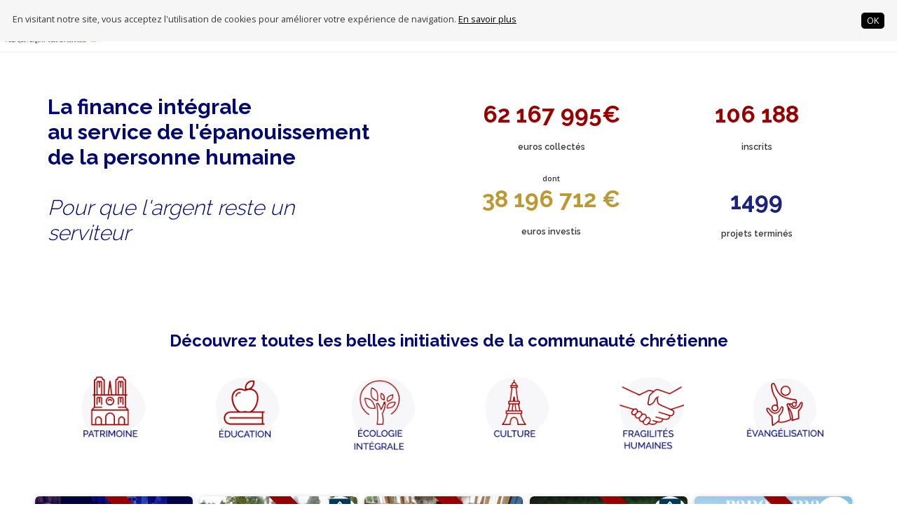

--- FILE ---
content_type: text/html; charset=utf-8
request_url: https://www.credofunding.fr/de?blogposts_page=16&page=33
body_size: 207835
content:
<!DOCTYPE html>
<html lang='fr' xmlns:fb='http://www.facebook.com/2008/fbml' xmlns:og='http://ogp.me/ns#' xmlns='https://www.w3.org/1999/xhtml'>
<head>
<meta content='IE=edge' http-equiv='X-UA-Compatible'>
<meta charset='utf-8'>
<title>CredoFunding, les experts du financement au service de la communauté chrétienne </title>
<meta content='Les experts du financement au service de la communauté chrétienne / Pour que l&#39;argent reste un serviteur' name='description'>
<link href='https://www.credofunding.fr/fr' rel='canonical'>
<meta content='crowdfunding, plateforme finance participative, communauté chrétienne, levée de fonds, lever des fonds, sources de financement, financement, finance, financement participatif, financement participatif chrétien, don, dons, prêts sans intérêts, prêts avec intérêts, OGEC, association, diocèse, enseignement, catholique, chrétien, église, patrimoine, chapelle, abbaye, monastère, communauté, communauté religieuse, congrégation, religieux, religieuse, moine, moniale, éducation, école, école hors contrat, universités, scout, scoutisme, catéchisme, paroisse, évangélisation, humanitaire, vie, dignité, livre, édition, musique, artisanat, spectacle, financement solidaire, économie sociale et solidaire, projets chrétiens, financement éthique, projet culturel chrétien, projet culturel, patrimoine, restauration du patrimoine, philanthropie chrétienne, bien commun, doctrine sociale de l&#39;église, investir pour le bien commun, investissement chrétien, investir, épargne, finance éthique, finance intégrale, circuit court, financement, conseil, fundraising, levée de fonds, grands donateurs, protestant, orthodoxe, patronage, film, JMJ, pèlerinage, foi, évangélisation, écologie intégrale, laudato si, souscription paroissiale, prière, reçu fiscal, don défiscalisé, don déductible d’impôts, grands donateurs, mécènes, subventions, mécénat, collecte, campagne de crowdfunding, campagne de levée de fonds, objectif de collecte, stratégie de collecte, porteur de projet, recherche de fonds, fonds de dotation, formulaire de don, initiatives de la communauté chrétienne, subventions publiques, fonds européens, crowdlending,
' name='keywords'>
<meta content='CredoFunding' name='author'>
<meta content='index, follow' name='robots'>
<meta content='d6wULXPIT-Nh5XL4lzPQi0DGbHNDr1Wy-uKsHTE0PBU' name='google-site-verification'>
<meta content='width=device-width, initial-scale=1.0' name='viewport'>
<script>
//<![CDATA[
window.gon={};gon.crisp_id="27a303ab-e3e2-4929-bf56-3582ea8c7465";gon.google_analytics_platform_key="G-D5C2PF7TLM";gon.google_analytics_mipise_key="UA-36887738-1";gon.google_analytics_remarketing=false;gon.google_analytics_domain_specific=true;gon.google_analytics_domain_name="credofunding.fr";gon.id_facebook_pixel_code="385304676089097";gon.flag_newsletter_popup_can_be_activated=true;gon.flag_actu_popup_can_be_activated=true;gon.platform_style={"alternate_brand_color":"#eeeeee","knob_bgcolor_color":"#eeeeee","knob_fg_color":"#980000","knob_input_color":"#373737","marker_project_online_color":"#bc9a33","marker_project_color":"#980000","marker_user_color":"#1585a1"};gon.locale="fr";gon.server_time=1768872253061;gon.i18n={"you_didnt_select_a_reward":"Vous avez entré un montant de don sans avoir sélectionné de contrepartie. Êtes-vous sûr de vouloir continuer ?","submitting":"Paiement en cours de validation...","optional_field":"Optionnel"};gon.platform={"subdomain":"credofunding","name":"www.credofunding.fr","flag_newsletter_popup":false,"flag_actu_popup_activated":false,"twitter_handle":"credofunding"};gon.cloudinary={"cloud_name":"hm3mec8bl","unsigned_uploading_key":"lkeqwu13"};gon.project_box={"prefix_from_now":"","suffix_from_now":"restant"};gon.accept_cookies_message={"cookiesMessage":"En visitant notre site, vous acceptez l'utilisation de cookies pour améliorer votre expérience de navigation. ","linkUrl":"#","linkLabel":"En savoir plus","acceptMessage":"OK","cguUrl":"/fr/terms_platform","acceptCookiesUrl":"https://www.credofunding.fr/fr/cookies/accept_cookies"};
//]]>
</script>
<!-- Google Tag Manager -->
<script>(function(w,d,s,l,i){w[l]=w[l]||[];w[l].push({'gtm.start':
new Date().getTime(),event:'gtm.js'});var f=d.getElementsByTagName(s)[0],
j=d.createElement(s),dl=l!='dataLayer'?'&l='+l:'';j.async=true;j.src=
'https://www.googletagmanager.com/gtm.js?id='+i+dl;f.parentNode.insertBefore(j,f);
})(window,document,'script','dataLayer','GTM-5GTQ92S');</script>
<!-- End Google Tag Manager -->

<!-- Global site tag (gtag.js) - Google Analytics -->
<script async src="https://www.googletagmanager.com/gtag/js?id=G-D5C2PF7TLM"></script>
<script>
window.dataLayer = window.dataLayer || [];
function gtag(){dataLayer.push(arguments);}
gtag('js', new Date());
gtag('config', 'G-D5C2PF7TLM');
</script>
<!-- End Global site tag (gtag.js) - Google Analytics -->

<!-- Start of HubSpot Embed Code -->
<script type="text/javascript" id="hs-script-loader" async defer src="//js.hs-scripts.com/3967224.js"></script>
<!-- End of HubSpot Embed Code -->

<!-- start Mixpanel --><script type="text/javascript">(function(e,a){if(!a.__SV){var b=window;try{var c,l,i,j=b.location,g=j.hash;c=function(a,b){return(l=a.match(RegExp(b+"=([^&]*)")))?l[1]:null};g&&c(g,"state")&&(i=JSON.parse(decodeURIComponent(c(g,"state"))),"mpeditor"===i.action&&(b.sessionStorage.setItem("_mpcehash",g),history.replaceState(i.desiredHash||"",e.title,j.pathname+j.search)))}catch(m){}var k,h;window.mixpanel=a;a._i=[];a.init=function(b,c,f){function e(b,a){var c=a.split(".");2==c.length&&(b=b[c[0]],a=c[1]);b[a]=function(){b.push([a].concat(Array.prototype.slice.call(arguments,
0)))}}var d=a;"undefined"!==typeof f?d=a[f]=[]:f="mixpanel";d.people=d.people||[];d.toString=function(b){var a="mixpanel";"mixpanel"!==f&&(a+="."+f);b||(a+=" (stub)");return a};d.people.toString=function(){return d.toString(1)+".people (stub)"};k="disable time_event track track_pageview track_links track_forms register register_once alias unregister identify name_tag set_config reset people.set people.set_once people.unset people.increment people.append people.union people.track_charge people.clear_charges people.delete_user".split(" ");
for(h=0;h<k.length;h++)e(d,k[h]);a._i.push([b,c,f])};a.__SV=1.2;b=e.createElement("script");b.type="text/javascript";b.async=!0;b.src="undefined"!==typeof MIXPANEL_CUSTOM_LIB_URL?MIXPANEL_CUSTOM_LIB_URL:"file:"===e.location.protocol&&"//cdn.mxpnl.com/libs/mixpanel-2-latest.min.js".match(/^\/\//)?"https://cdn.mxpnl.com/libs/mixpanel-2-latest.min.js":"//cdn.mxpnl.com/libs/mixpanel-2-latest.min.js";c=e.getElementsByTagName("script")[0];c.parentNode.insertBefore(b,c)}})(document,window.mixpanel||[]);
mixpanel.init("0030b6100b7e5a94418fcdb7cdab2f2e");</script><!-- end Mixpanel -->

<script>
!function(f,b,e,v,n,t,s){if(f.fbq)return;n=f.fbq=function(){n.callMethod?
n.callMethod.apply(n,arguments):n.queue.push(arguments)};if(!f._fbq)f._fbq=n;
n.push=n;n.loaded=!0;n.version='2.0';n.queue=[];t=b.createElement(e);t.async=!0;
t.src=v;s=b.getElementsByTagName(e)[0];s.parentNode.insertBefore(t,s)}(window,
document,'script','https://connect.facebook.net/en_US/fbevents.js');
fbq('init', gon.id_facebook_pixel_code);
fbq('track', 'PageView');
fbq('track', 'ViewContent');
</script>
<noscript>
<img height='1' width='1' style='display:none'
src="https://www.facebook.com/tr?id=385304676089097&ev=PageView&noscript=1"/>
</noscript>


<script src='https://api.mapbox.com/mapbox.js/v3.3.1/mapbox.js'></script>
<link href='https://api.mapbox.com/mapbox.js/v3.3.1/mapbox.css' rel='stylesheet' />
<meta content='https://www.credofunding.fr/de?blogposts_page=16&amp;page=33' property='og:url'>
<meta content='website' property='og:type'>
<meta content='fr_FR' property='og:locale'>
<meta content='1476969879230564' property='fb:app_id'>
<meta content='CredoFunding, les experts du financement au service de la communauté chrétienne ' property='og:title'>
<meta content='' property='og:description'>
<meta content='CredoFunding' property='og:site_name'>
<meta content='https://res.cloudinary.com/hm3mec8bl/image/upload/v1686233522/hnu9yisotzskiicfhpmg.png' property='og:image'>
<link rel="stylesheet" href="/legacy_standard/index.min.css" media="screen, projection"></link>
<script src="/legacy_standard/index.min.js"></script>

<meta name="csrf-param" content="authenticity_token" />
<meta name="csrf-token" content="yeZNCr5rHpRGjZigbwWnfXJyQ1mMdMMFBX5m5oRSIlCCRcsiaIjvZ1ywKhxwLcbXA5zdeIXyEanzT5kEuVSJYQ" />
<link href='https://res.cloudinary.com/hm3mec8bl/image/upload/v1495624101/hzz6qurbp83yfujbysk3.png' rel='icon'>

<script src='//use.edgefonts.net/source-sans-pro:n2,i2,n3,i3,n4,i4,n6,i6,n7,i7,n9,i9.js'></script>
<script type='text/javascript'>

</script>
<!-- = chat module with crisp -->
<script type="text/javascript">$crisp=[];CRISP_WEBSITE_ID=gon.crisp_id;(function(){d=document;s=d.createElement("script");s.src="https://client.crisp.im/l.js";s.async=1;d.getElementsByTagName("head")[0].appendChild(s);})();</script>
<!-- = Start of mipisepe Zendesk Widget script -->
<style>/*------------------------------------*\
    $Typos
\*------------------------------------*/
/*------------------------------------*\
    $Backgrounds
\*------------------------------------*/
/*------------------------------------*\
    $Alerts colors
\*------------------------------------*/
/*------------------------------------*\
    $Flashes
\*------------------------------------*/
/*------------------------------------*\
    $buttons
\*------------------------------------*/
/*------------------------------------*\
    $reward
\*------------------------------------*/
/*------------------------------------*\
    $BODY
\*------------------------------------*/
body.p-credofunding {
  color: #373737;
  /*------------------------------------*\
      $POPUP
  \*------------------------------------*/
  /*------------------------------------*\
      $Alerts
  \*------------------------------------*/
  /*------------------------------------*\
      $Colorization of main elements
  \*------------------------------------*/
  /*------------------------------------*\
      $Colorization of custom classes
  \*------------------------------------*/
  /*------------------------------------*\
      $Label
  \*------------------------------------*/
  /*------------------------------------*\
      $Label
  \*------------------------------------*/
  /*------------------------------------*\
      $Platform index
  \*------------------------------------*/
  /*------------------------------------*\
      $Project index
  \*------------------------------------*/
  /*------------------------------------*\
      $Text editor
  \*------------------------------------*/
  /*------------------------------------*\
      $Project show
  \*------------------------------------*/
  /*------------------------------------*
  Box dual
  \*------------------------------------*/
  /*------------------------------------*\
      $ Progress bar
  \*------------------------------------*/
  /*------------------------------------*\
      $ card
  \*------------------------------------*/
  /*------------------------------------*\
      $ new Header
  \*------------------------------------*/
  /*------------------------------------*\
      $Menu rubric
  \*------------------------------------*/
  /*------------------------------------*\
      $ Mifid section
  \*------------------------------------*/
  /*------------------------------------*\
      $Header
  \*------------------------------------*/
  /*------------------------------------*\
      $Footer
  \*------------------------------------*/
  /*------------------------------------*\
      $Forms
  \*------------------------------------*/
  /*------------------------------------*\
      $Blog articles
  \*------------------------------------*/
  /*------------------------------------*\
      $buttons
  \*------------------------------------*/
  /*------------------------------------*\
      $nav
  \*------------------------------------*/
  /*------------------------------------*\
      $nav
  \*------------------------------------*/
  /*------------------------------------*\
      $Helpers
  \*------------------------------------*/
  /*------------------------------------*\
      $Flash
  \*------------------------------------*/ }
  body.p-credofunding .main-container {
    margin: auto;
    max-width: 100%;
    background-color: #ffffff; }
  body.p-credofunding .simplemodal-container {
    border-color: #373737; }
  body.p-credofunding .alert--info {
    color: #ffffff;
    background-color: #890000;
    border: 1px solid #56000e; }
  body.p-credofunding .alert--warning {
    color: #980000;
    background-color: #f6f6f6;
    border: 1px solid #dddddd; }
  body.p-credofunding fieldset legend {
    color: #373737 !important; }
  body.p-credofunding th {
    color: #373737; }
    body.p-credofunding th a {
      color: #373737; }
  body.p-credofunding summary {
    color: #373737; }
  body.p-credofunding .title-color {
    color: #373737; }
  body.p-credofunding .pool-project-card-title {
    color: #868686 !important; }
  body.p-credofunding .page {
    color: #373737; }
    body.p-credofunding .page a {
      color: #373737; }
    body.p-credofunding .page .gap {
      color: #373737; }
  body.p-credofunding .next a {
    color: #373737; }
  body.p-credofunding .last a {
    color: #373737; }
  body.p-credofunding .subtitle-color {
    color: #373737; }
  body.p-credofunding .section-title-color {
    color: #373737; }
  body.p-credofunding .brand-color {
    color: #373737; }
  body.p-credofunding.background-brand-color {
    background-color: #ffffff; }
  body.p-credofunding .brand-alternate-color {
    color: #eeeeee; }
  body.p-credofunding .background-low-color {
    background-color: #f6f6f6; }
  body.p-credofunding .background-medium-color {
    background-color: #f6f6f6; }
  body.p-credofunding .background-nav-color {
    background-color: white; }
  body.p-credofunding .submission-bar--nav {
    background-color: white; }
  body.p-credofunding .project_label--text {
    color: #6a6a6a; }
  body.p-credofunding .subnav {
    background-color: white; }
    body.p-credofunding .subnav a {
      color: #868686; }
  body.p-credofunding .background-reward {
    background-color: #fefefe; }
  body.p-credofunding .subscribed_tag a {
    color: #1e1e1e; }
  body.p-credofunding .unsubscribed_tag a {
    color: #b7b7b7; }
  body.p-credofunding .markdownify-menu {
    background-color: #e6e6e6; }
  body.p-credofunding .menu-item {
    color: #373737; }
    body.p-credofunding .menu-item.active {
      border-color: #373737; }
    body.p-credofunding .menu-item:hover {
      border-color: #515151; }
  body.p-credofunding .project-statistic, body.p-credofunding .project-statistic--small {
    color: #868686;
    background-color: #373737; }
    body.p-credofunding .project-statistic i, body.p-credofunding .project-statistic--small i {
      color: #868686;
      text-shadow: 0px 1px 1px #6a6a6a; }
  body.p-credofunding .project-transparent-title {
    color: #868686;
    background-color: rgba(55, 55, 55, 0.5); }
  body.p-credofunding .project-reward {
    color: #373737;
    background-color: #fefefe;
    border-bottom-color: #e5e5e5; }
    body.p-credofunding .project-reward:hover {
      background-color: #e5e5e5; }
  body.p-credofunding .card-reveal-on-hover {
    background-color: white;
    border-color: #ffffff; }
  body.p-credofunding .icon-pledged.fa.fa-check {
    color: #373737; }
  body.p-credofunding .category {
    background-color: white; }
  body.p-credofunding #tags-box-project {
    color: #373737;
    border: 1px solid white; }
  body.p-credofunding .recommended_project {
    border-color: #eeeeee; }
  body.p-credofunding .box--horizontal .project-percentage-state {
    color: #868686; }
  body.p-credofunding .box--horizontal a {
    color: #868686; }
    body.p-credofunding .box--horizontal a:hover {
      background-color: white; }
  body.p-credofunding .box--horizontal .cover_text {
    background-color: #373737; }
  body.p-credofunding .box--horizontal i {
    color: #868686;
    text-shadow: 0px 1px 1px #6a6a6a; }
  body.p-credofunding .progress-bar {
    background-color: #373737; }
    body.p-credofunding .progress-bar .bar {
      background-color: #373737;
      color: #868686; }
    body.p-credofunding .progress-bar .bar.background_color_donation {
      background-color: #890000; }
    body.p-credofunding .progress-bar .bar.background_color_reward {
      background-color: #890000; }
    body.p-credofunding .progress-bar .bar.background_color_lending {
      background-color: #700000; }
    body.p-credofunding .progress-bar .bar.background_color_equity {
      background-color: #560000; }
    body.p-credofunding .progress-bar .bar.background_color_security {
      background-color: #560000; }
  body.p-credofunding .background_color_donation {
    background-color: #890000; }
  body.p-credofunding .background_color_reward {
    background-color: #890000; }
  body.p-credofunding .background_color_lending {
    background-color: #700000; }
  body.p-credofunding .background_color_equity {
    background-color: #560000; }
  body.p-credofunding .background_color_security {
    background-color: #560000; }
  body.p-credofunding .typ_project {
    color: #868686; }
  body.p-credofunding .card {
    color: #373737; }
  body.p-credofunding .card .card-title {
    color: #373737; }
  body.p-credofunding #header {
    background-color: #ffffff; }
    body.p-credofunding #header .menu_left li a:hover {
      background: #f2f2f2; }
  body.p-credofunding .menu_right li:hover {
    background-color: #f2f2f2; }
  body.p-credofunding ul.menu_user_space {
    background-color: #f6f6f6; }
    body.p-credofunding ul.menu_user_space a {
      color: #868686; }
      body.p-credofunding ul.menu_user_space a:hover {
        background-color: white; }
  body.p-credofunding ul.submenu_rubric {
    background-color: #f6f6f6; }
    body.p-credofunding ul.submenu_rubric a {
      color: #868686; }
      body.p-credofunding ul.submenu_rubric a:hover {
        background-color: white; }
  body.p-credofunding .mifid_section h5 {
    color: #373737; }
  body.p-credofunding .flash {
    color: #373737; }
  body.p-credofunding .header {
    background-color: #ffffff; }
  body.p-credofunding .stuck {
    background-color: #ffffff; }
  body.p-credofunding .header-right-color {
    color: #373737; }
  body.p-credofunding .header-left-color {
    color: #373737; }
  body.p-credofunding .header-link-wrapper li {
    border-left: 1px solid #eeeeee; }
  body.p-credofunding .header-link-wrapper li:last-child {
    border-right: 1px solid #d5d5d5; }
  body.p-credofunding .header-link:hover {
    background: #aaaaaa; }
  body.p-credofunding a {
    color: #373737; }
  body.p-credofunding .footer {
    background-color: #f6f6f6; }
    body.p-credofunding .footer, body.p-credofunding .footer a {
      color: #868686; }
  body.p-credofunding label {
    color: #6a6a6a; }
  body.p-credofunding .input-append {
    font-weight: bold;
    color: #373737; }
  body.p-credofunding input[type=text], body.p-credofunding input[type="checkbox"], body.p-credofunding input[type="radio"], body.p-credofunding input[type=number], body.p-credofunding input[type=url], body.p-credofunding input[type=phone], body.p-credofunding input[type=password], body.p-credofunding input[type=email], body.p-credofunding input[type=tel], body.p-credofunding input[type=date], body.p-credofunding input[type=datetime-local], body.p-credofunding textarea, body.p-credofunding select {
    background-color: #fafafa;
    border: 1px solid #eeeeee;
    color: #373737; }
  body.p-credofunding .editor-statusbar, body.p-credofunding .editor-toolbar a:hover, body.p-credofunding .editor-toolbar a.active, body.p-credofunding .editor-statusbar, body.p-credofunding .CodeMirror, body.p-credofunding .editor-toolbar {
    border-color: #eeeeee; }
  body.p-credofunding .CodeMirror {
    border-right: 1px solid #eeeeee;
    border-left: 1px solid #eeeeee; }
  body.p-credofunding .input_text {
    background-color: #fafafa;
    color: #373737; }
  body.p-credofunding .hint {
    border: 1px solid #eeeeee;
    margin-top: 5px;
    padding: 10px;
    color: #373737;
    background-color: #ff2323; }
  body.p-credofunding .inline-errors, body.p-credofunding .error {
    color: #890000; }
    body.p-credofunding .inline-errors .error, body.p-credofunding .error .error {
      color: white; }
  body.p-credofunding .ierror {
    color: #890000;
    font-style: italic;
    opacity: 0.6; }
  body.p-credofunding .input-reward span.radio > label.collection_radio_buttons .reward-value {
    color: #868686; }
  body.p-credofunding .input-reward span.radio {
    background-color: #ffffff; }
    body.p-credofunding .input-reward span.radio label {
      color: #868686; }
    body.p-credofunding .input-reward span.radio input[type="radio"] {
      position: absolute;
      top: -9999px;
      left: -9999px; }
  body.p-credofunding .input-reward span.radio:hover {
    background-color: #eeeeee; }
  body.p-credofunding .input-reward span.radio input[type=radio]:checked ~ div {
    background: #f6f6f6; }
  body.p-credofunding .article {
    border-bottom: 1px solid #373737; }
    body.p-credofunding .article:last-child {
      border-bottom: none; }
  body.p-credofunding .btn {
    border-radius: 35px;
    background-color: #890000;
    color: #fefefe; }
    body.p-credofunding .btn, body.p-credofunding .btn:hover {
      text-decoration: none; }
    body.p-credofunding .btn:hover {
      background-color: #ef0000; }
  body.p-credofunding .btn--help:hover {
    color: #323232; }
  body.p-credofunding .btn--pastille-text {
    background-color: #ffffff;
    color: #373737; }
    body.p-credofunding .btn--pastille-text:hover {
      background-color: #ffffff; }
  body.p-credofunding .pill {
    background-color: #890000;
    color: #fefefe; }
  body.p-credofunding .rond {
    background-color: #890000;
    color: #fefefe; }
  body.p-credofunding .nav > li, body.p-credofunding .nav > li > a {
    color: #868686; }
  body.p-credofunding .nav > li.principal-text-color, body.p-credofunding .nav > li.principal-text-color > a {
    color: #373737; }
  body.p-credofunding .hoverable:hover {
    background-color: #9d9d9d; }
  body.p-credofunding .fa-check {
    color: #1585a1; }
  body.p-credofunding .fa-times {
    color: #890000; }
  body.p-credofunding .flash .success.wrapper, body.p-credofunding .flash .notice.wrapper {
    background-color: #1585a1;
    color: #868686; }
  body.p-credofunding .flash .failure.wrapper, body.p-credofunding .flash .error.wrapper, body.p-credofunding .flash .alert.wrapper, body.p-credofunding .flash .wrapper.alert--info, body.p-credofunding .flash .wrapper.alert--warning {
    background-color: #890000;
    color: #868686; }
  body.p-credofunding .flash .locale.wrapper {
    background-color: #868686;
    color: #868686; }
  body.p-credofunding .ribbon {
    background-color: #1585a1; }
  body.p-credofunding .second-ribbon {
    background-color: #890000; }
  body.p-credofunding .participation-card {
    border-top-color: #373737; }
  body.p-credofunding .slider-text {
    color: white; }
    body.p-credofunding .slider-text h1 {
      background-color: rgba(55, 55, 55, 0.5); }
    body.p-credofunding .slider-text h2 {
      background-color: rgba(238, 238, 238, 0.5); }
  body.p-credofunding .slider-in-text a {
    color: white; }
    body.p-credofunding .slider-in-text a h1 {
      background-color: rgba(55, 55, 55, 0.5); }
    body.p-credofunding .slider-in-text a h2 {
      background-color: rgba(238, 238, 238, 0.5); }
  body.p-credofunding .slider-in-text a:hover {
    color: grey; }
    body.p-credofunding .slider-in-text a:hover h1 {
      background-color: rgba(55, 55, 55, 0.8); }
    body.p-credofunding .slider-in-text a:hover h2 {
      background-color: rgba(238, 238, 238, 0.8); }
  body.p-credofunding .cookies-msg--container {
    background-color: #f6f6f6; }</style>
<style>/* ----------------- [START] Page association ----------------------- */

.personalized_graphic_form_module {
    background: #f1f3f4;
    padding: 3%;
    border-radius: 5px;
    margin: 2% 0 0 0;
}

.new_association_collect input:focus-visible,
.new_association_collect select:focus-visible {
    border: 2px solid #a5a5a5 !important;
    outline: #a5a5a5;
}

.association--forms {
    padding: 3% 0;
}

.asso-tip {
    margin-top: 6%;
}

.asso-title {
    padding: 0 0 2% 0;
}

.new_association_collect .asso_card {
    background-color: white;
    -webkit-box-shadow: 0px 0px 10px 0px rgba(0, 0, 0, 0.08);
    box-shadow: 0px 0px 10px 0px rgba(0, 0, 0, 0.08);
    border-radius: 8px;
    padding: 4%;
}

.asso-form-dioceses h4.legend_style {
    font-size: 14px !important;
    margin: 0 !important;
    text-transform: none !important;
    font-weight: 500 !important;
    font-family: Arial, Helvetica, sans-serif !important;
}

.association--forms .btn {
    border-radius: 4px !important;
}

.new_association_collect .form-group {
    margin-bottom: 1rem !important;
}

.asso-form-dioceses .associations_choice_list_box.associations_box,
.asso-form-dioceses .associations_amount_box.associations_box {
    padding: 0 !important;
    margin: 0 !important;
}

.new_association_collect .radio_buttons input,
.new_association_collect input[type="radio"] {
    display: none;
}

.associations_amount_box_recurrence {
    display: block;
    padding: 1% 0;
}

.asso-checkbox {
    display: inline-flex;
    align-items: center;
}

.association--forms .select {
    color: rgb(24 24 24 / 80%) !important;
    font-size: 16px !important;
    font-family: "Inter", sans-serif;
}

.amount_list_radio_buttons label.collection_radio_buttons {
    padding: 1rem 2rem;
}

.association_collect_category_entity_id label.collection_radio_buttons {
    padding: 1rem 3px !important;
}

label.collection_radio_buttons {
    padding: 1rem 10px;
}

.new_association_collect .grid .grid__item .form-group input[type=text],
.new_association_collect input[type="radio"],
.new_association_collect input[type=number],
.new_association_collect input[type=url],
.new_association_collect input[type=phone],
.new_association_collect input[type=password],
.new_association_collect input[type=email],
.new_association_collect input[type=tel],
.new_association_collect textarea,
.new_association_collect select,
label.collection_radio_buttons,
.amount_list_radio_buttons label.collection_radio_buttons {
    background: white;
    border-radius: 4px !important;
    border: 2px solid rgb(220 220 220) !important;
    line-height: 60px;
    height: 45px;
}

label.collection_radio_buttons:hover {
    border: 2px solid #020576 !important;
}

.margin_payment {
    padding: 5%;
}

#form_donation_cost_personal_html, #form_donation_cost_company_html{
font-weight : 600 !important;
}

.asso_footer {
    background-color: white;
    -webkit-box-shadow: 0px 0px 10px 0px rgba(0, 0, 0, 0.08);
    box-shadow: 0px 0px 10px 0px rgba(0, 0, 0, 0.08);
    border-radius: 8px;
    padding: 2% !important;
    margin: 3% 0 0 0;
}

.association_collect_tax_receipt_renunciation {
    margin: 2em 0 0 0;
}

.association--footer {
    padding: 2% 0 0 0;
}


@media only screen and (max-width: 800px) {
    .association--forms {
        padding: 8% 4%;
    }

    .new_association_collect .asso_card {
        margin: 0 0 10% 0;
    }

    .asso_footer-subtitle {
        margin: 18px 0;
    }
}

/* ----------------- [END] Page association ----------------------- */
   
 /*--- MEGA MENU ---*/

  .header_locale{
    display: none;
  }

  #header > .grid--full {
    display: flex;
    flex-direction: row-reverse;
    align-items: center;
    justify-content: left;
}

#header > .grid--full > .text--right {
    width: 32%;
    display: flex;
    align-self: stretch;
    align-items: center;
}

.menu_right li a {
    font-size: 16px;
    font-weight: bold;
}

a#desktop_default_header_signup {
    background-color: #010874;
    border: 2px solid #010874;
    transition: all 0.5s ease-out;
}

a#desktop_default_header_signup > .header-right-color{
    color: white !important;
}

a#desktop_default_header_signup > .header-right-color:hover{
    color: #010874 !important;
}

a#desktop_default_header_signin > .header-right-color, #markdown_platform_manager_space > .header-right-color, #desktop_default_client_space > .header-right-color{
    color: #010874 !important;
}

a#desktop_default_header_signin > .header-right-color:hover{
    color: #980000 !important;
}

a#desktop_default_header_signup:hover {
    background-color: white;
}

.personalized_menu_right.menu_right li a {
    padding-bottom: 5px !important;
    padding-top: 5px !important;
    font-size: 16px;
    font-weight: bold;
    color: #010874 !important;
}

.personalized_menu_right.menu_right li a:hover {
    color: #980000 !important;
}

ul.menu_user_space{
    top: 100%;
    left: 0;
}

.layout-header-desktop{
    display: flex;
    flex-direction: row;
    align-items: flex-start;
    justify-content: left;
    padding-right: 20px;
    padding-left: 0px;
}

#header-logo {
    width: 18%;
}

#header-logo img, #personalized_header_795 #logo img {
width: 90%;
    padding: 10px 15px 0 8px;
}

.categ-title {
    font-family: 'Titillium Web', sans-serif !important;
    font-weight: bold !important;
    font-size: 15px !important;
    padding: 20px 30px 10px 10px !important;
    color: #010874 !important;
    text-transform: uppercase !important;
    border-bottom: 4px solid #fff !important;
}
.categ-title:hover{
    color: #980000!important;
    border-bottom: 4px solid #980000!important;
}

.gold:hover{
    color: #BC9A33!important;
    border-bottom: 4px solid #BC9A33!important;
}

ul.dropdown_mega_menu li a{
    font-family: 'Raleway', sans-serif !important;
    font-weight: Bold!important;
    font-size: 16px!important;
    color: #010874!important;
    text-transform: none !important;
}

ul.dropdown_mega_menu li a:hover{
    color: #980000!important;
}
  
  .mega_menu li {
   position:relative;
   list-style-type:none;
  }

  .mega_menu li a {
   padding:10px;
   font-size:15px;
   border-bottom:medium none;
   border-top:medium none;
   text-decoration:none;
line-height: 20px;
  }
  .mega_menu li a.dropdown_mega_menu_item {
   margin-left:10px;
   padding:1px
  }
  .personalized_mega_menu li a {
   padding:5px
  }
  
  ul.dropdown_mega_menu {
  background-color: #EBEBEB;
   position:absolute;
   width:100%;
   margin-left:0px !important;
   padding:30px;
   min-width:330px;
   visibility:hidden;
   z-index:499;
   box-shadow: 3px 5px 5px 0px rgba(0,0,0,.3);
  }
  ul.dropdown_mega_menu.xl {
   padding:22px;
   visibility:hidden;
   z-index:499;
  }
  ul.dropdown_mega_menu a {
   display:block;
   text-align:left;
   width:100%;
   padding: 5px 0px;
  }
  
  ul.mega_menu li:hover .dropdown_mega_menu {
   visibility:visible;
  }
  ul.mega_menu li {
   padding-bottom: 0px !important;
  }
  @media only screen and (max-width: 1024px) {
    .categ-title, .menu-item {
        padding-bottom: 2px !important;
        text-align: left;
    }
    #wrapper-menu-mobile{
        display: flex;
        margin: 0 0 0 35px;
        padding: 0 0 20px 0;
    }
   .mega_menu li a {
    padding:10px 5px;
   }
   .phone-sm {
  font-size: 10px;
   }
   .menu-item{
    font-family: 'Raleway', sans-serif !important;
    font-weight: Bold!important;
    font-size: 16px!important;
    color: #333333!important;
    text-transform: none !important;
}
ul.menu_user_space {
    display:none
    }
  }
  
  /*--- FIN MEGA MENU ---*/
/*-----code tim visuels equipe----------*/

#image1, #image2, #image3, #image4, #image5, #image6, #image7, #image8, #image9, #image10, #image11, #image12, #image13{
  font-weight: 80;
  display: inline-block;
}

#image1 a, #image2 a, #image3 a, #image4 a, #image5 a, #image6 a,  #image7 a, #image8 a, #image9 a, #image10 a, #image11 a, #image12 a, #image13 a{
  background-repeat: no-repeat;
  margin: 2px;
  width: 500px;
  height: 267px;
  background-size: 500px 267px;
  background-position: bottom;
  display: inline-block;
  text-align: center;
  text-decoration: none;
  color: #ffffff;
  float: left;
  font-size: 9px;
  line-height: 12px;
}

#image1 a:hover, #image2 a:hover, #image3 a:hover, #image4 a:hover, #image5 a:hover, #image6 a:hover, #image7 a:hover, #image8 a:hover, #image9 a:hover, #image10 a:hover, #image11 a:hover, #image12 a:hover, #image13 a:hover{
  background-repeat: no-repeat;
  width: 500px;
  height: 267px;
  background-size: 500px 267px;
  background-position: bottom;
  display: inline-block;
  text-align: center;
  text-decoration: none;
  color: #df041c;
}


#image1 a{
  background-image: url(https://res.cloudinary.com/hm3mec8bl/image/upload/igvrmqdlljuriicae427);
}


#image2 a{
  background-image: url(https://res.cloudinary.com/hm3mec8bl/image/upload/apx4bph8ixg8c4mdcqxq);
}



#image3 a{
  background-image: url(https://res.cloudinary.com/hm3mec8bl/image/upload/gklh1o4jswpx71da4su2);
}


#image4 a{
  background-image: url(https://res.cloudinary.com/hm3mec8bl/image/upload/vvbjmqab33txwoirbvqd);
}



#image5 a{
  background-image: url(https://res.cloudinary.com/hm3mec8bl/image/upload/f4dfxegesuyemc5mtm4e);
}


#image6 a{
  background-image: url(https://res.cloudinary.com/hm3mec8bl/image/upload/d6n4htnny4obwdtmqdjc);
}


#image7 a{
  background-image: url(https://res.cloudinary.com/hm3mec8bl/image/upload/pkcgo3vst7ogecbvruio);
}


#image8 a{
  background-image: url(https://res.cloudinary.com/hm3mec8bl/image/upload/xpbj1jyr70fxrpvd1xu8);
}


#image9 a{
  background-image: url(https://res.cloudinary.com/hm3mec8bl/image/upload/hpooxks75mb15n86lyu1);
}

#image10 a{
  background-image: url(https://res.cloudinary.com/hm3mec8bl/image/upload/a2qwze9cuf5wk5uta6qf);
}


#image11 a{
  background-image: url(https://res.cloudinary.com/hm3mec8bl/image/upload/abtvcrxoxmgy1yx2hcie);
}


#image12 a{
  background-image: url(https://res.cloudinary.com/hm3mec8bl/image/upload/d4tabwdhkrmr0ei7fqub);
}


#image13 a{
  background-image: url(https://res.cloudinary.com/hm3mec8bl/image/upload/e4bvyfoxbc7l3nibtah1);
}

#image13 a:hover {
  background-image: url(https://res.cloudinary.com/hm3mec8bl/image/upload/hfwviyocpfy3vyl55pj4);
}

#image14 a{
  background-image: url(https://res.cloudinary.com/hm3mec8bl/image/upload/hens1ur8nsfgqr8i6vfp);
}

/*-----suppression NIF users----------*/
.user_tax_number {display:none;}

/*--- Suppression mention déduction fiscale projet 28722 ---*/
.yield-container-project-28722 .project-reward .titre .delta strong {
  display: none;
}
/*--- end Suppression mention déduction fiscale projet  ---*/

/*--- Suppression mention déduction fiscale projet 27113 ---*/
.yield-container-project-27113 .project-reward .titre .delta strong {
  display: none;
}
/*--- end Suppression mention déduction fiscale projet  ---*/

/*--- Suppression mention déduction fiscale projet 29745 ---*/
.yield-container-project-29745 .project-reward .titre .delta strong {
  display: none;
}
/*--- end Suppression mention déduction fiscale projet  ---*/

/*--- Suppression mention déduction fiscale projet 29688 ---*/
.yield-container-project-29688 .project-reward .titre .delta strong {
  display: none;
}
/*--- end Suppression mention déduction fiscale projet  ---*/


/*--- Suppression mention déduction fiscale projet 29175 ---*/
.yield-container-project-29175 .project-reward .titre .delta strong {
  display: none;
}
/*--- end Suppression mention déduction fiscale projet  ---*/

/*--- Suppression mention déduction fiscale projet 29472 ---*/
.yield-container-project-29472 .project-reward .titre .delta strong {
  display: none;
}
/*--- end Suppression mention déduction fiscale projet  ---*/

/*--- Suppression mention déduction fiscale projet 30351 ---*/
.yield-container-project-30351 .project-reward .titre .delta strong {
  display: none;
}
/*--- end Suppression mention déduction fiscale projet  ---*/

/*--- Suppression mention déduction fiscale projet 28176 ---*/
.yield-container-project-28176 .project-reward .titre .delta strong {
  display: none;
}
/*--- end Suppression mention déduction fiscale projet  ---*/

/*--- Suppression mention déduction fiscale projet 25494 ---*/
.yield-container-project-25494 .project-reward .titre .delta strong {
  display: none;
}
/*--- end Suppression mention déduction fiscale projet  ---*/


/*--- Suppression mention déduction fiscale projet 26289 ---*/
.yield-container-project-26289 .project-reward .titre .delta strong {
  display: none;
}
/*--- end Suppression mention déduction fiscale projet  ---*/

/*--- Suppression montant de don suggérés projet 31898 ---*/
yield-container-project-31898 .form-group.radio_buttons {
display: block;
}
/*--- end Suppression montant de don suggérés projet 31898  ---*/



/*formulaire asso*/
/*.yield-container-project-17378 label {
  color: #373737 !important;
}*/

.simple_form.new_association_collect .associations_taxes_box.associations_box .visuallyhidden--portable {
  display: block !important;
  height: auto !important;
  position: inherit !important;
  width: auto !important;
}

.association--forms .btn, .association--forms .btn:hover {
  border: none !important;
}

.p-credofunding label[for="association_collect_regular_amount_choice"] {
  font-size: 1rem;
  font-weight: bold;
  text-transform: uppercase;
}

/*TT- Page FJL*/
.yield-container-project-25824 .project-button-pp{
  display: none !important;
}

.yield-container-project-25824 .project-status{
  display: none !important;
}

.yield-container-project-25824 #box_project_follow_action.soft.text--center {
  display: none !important;
}

.yield-container-project-25824 .condition.draft{
  display: none !important;
}

.yield-container-project-25824 .new-user-comment{
  display: none !important;
}


/*VG--- suppression mention contrepartie projet #24212 ---*/
#show_project_24212 #show-reward-25900 .titre p.push-half--bottom.push-half--top,
#show_project_24212 #show-reward-25898 .titre p.push-half--bottom.push-half--top,
{display: none;}

#show_projects-assessment #show_yield #show-section_display_assessment .titre p.striped
{display: none;}

/*--------------------------------------------------------------*/
/*------------------- Relifting 2019 ---------------------*/
#sessions-new .flash {
  position: relative;
}

#section_ menu_project #section_display_assessment #details.push--top #striped
{display:none;}


#sessions-new .flash .notice#flash-notice {
  display: block;
  position: absolute;
  top: 200px;
  font-size: 18px !important;
  left: 50%;
  width: 70%;
  padding: 60px 20px;
  border-radius: 5px;
  box-shadow: 0 5px 10px 0 rgba(0,0,0,0.26), 0 2px 10px 0 rgba(0,0,0,0.26);
  transform: translate(-50%, -50%); /* compatibilité : ie9+ */
}

#sessions-new .flash .notice#flash-notice a.flash__close-button {
  display: block;
  position: absolute;
  right: 3%;
  top: 10%;
  color: #FFF !important;
}

/* TEST TIM */

.yield-container-project-23081 .project-box {
  display: none;
}


/*Personalisation page invalides*/

.yield-container-project-24030 .asso-title{
  color: #FFFFFF !important;
  font-size: 16px !important;
  text-transform: capitalize;
}

/* ADMIN */
#main-container-ifus-index .grid__item.five-sixths {
  width: 100% !important;
}
table .btn, table .btn-large, #section_transactions .btn, #section_transactions .btn-large{
  font-size: 12px !important;
  height: 26px !important;
  line-height: 1.8em !important;
}
#section_manager_backers .card {
  box-shadow: none !important;
}
#section_manager_backers ul li {
  list-style-type: none !important;
}
#section_manager_backers table a, #section_manager_projects table a, #section_manager_users table a, #section_manager_instalments table a {
  color: #BC9A33 !important;
}
/* PAGE PARTENAIRES /PRESSE */

#site-partners-projects-section {
  width: 90%;
  text-align: center;
  margin-left: auto;
  margin-right: auto;
}
#projects-partner-page {
  overflow-x:hidden;
  /*width: 90%;*/
  margin: auto;
  /*max-width: 1280px;*/
  padding-top: 40px;
}

#projects-partner-page h4{
  color:white;
}

#presentation-partner img {
  max-width: 80% !important;
  padding-top: 25px !important;
}



/* PAGE PROJET */

#header_user_social_links .fa {
  font-size: 25px !important;
  padding-right: 5px  !important;
}
#h6-section-menu-project {
  color: #FFF  !important;
}
#show_project {
  /*background-color: #ffffff;
  border: none !important;
  box-shadow: none !important;*/
margin: auto;
text-align: justify;
width: 90%;
max-width: 1280px;
}
#page_project {
  margin-bottom: 20px;
  background-color: #fff;
}
.project-reward {
  margin-left: 18px;
  width: 93%;
  font-family: "open sans";
  text-align: left;
  /*border: 1px solid #949494;*/
  border-radius: 6px;
  padding: 15px 18px;
  max-width: auto;
  max-height: auto;
  margin-top: 10px;
  font-size: 13.5px;
  line-height: 21px;
  background-color: #eeeeee !important;
  /*color: #ffffff !important;*/
  border-bottom-color: #FFF !important;
}
.project-reward:hover {
  box-shadow: 0 2px 5px 0 rgba(0,0,0,0.16),0 2px 10px 0 rgba(0,0,0,0.12) !important;
}
#show_rewards_project .titre {
  padding: 15px 0px;
}
#show_rewards_project h3 {
  font-size: 14px !important;
  font-weight: 600 !important;
  padding-top: 10px;
}
#show_rewards_project h1, #show_rewards_project h2 {
  font-size: 20px !important;
}
#show_rewards_project .delta {
  color: #373737;
  font-family: 'Raleway', sans-serif !important;
  font-size: 1.2rem;
  font-weight: 600 !important;
  line-height: 1;
}
#show_rewards_project .delta {
  color: #373737;
  font-family: 'Raleway', sans-serif !important;
  font-size: 1.2rem;
  font-weight: 600 !important;
  line-height: 1;
}

#section_header_menu_project {
  min-height: 320px !important;
  background-image: linear-gradient(to bottom, rgba(37, 37, 37, 0), rgba(37, 37, 37, 0.65) 60%, rgba(0, 0, 0, 0.85));
}
#section_header_menu_project {
  text-align: center !important;
}
#section_header_menu_project .fa {
  color: #FFF !important;
}
#section_header_menu_project .round-logo {
  display: none !important;
}
#h2-section-menu-project {
  margin-bottom: 20px !important;
  padding-top: 40px;
  color: #FFFFFF !important;
  font-size: 26px;
  line-height: 1.15em !important;
  font-weight: 600 !important;
  text-shadow: 0 1px 1px rgba(0, 0, 0, 0.3);
}
h4#h2-section-menu-project {
  text-transform: none !important;
}
#delta-section-menu-project {
  font-size: 14px !important;
  color: #ffffff !important;
  text-shadow: 0 1px 1px rgba(0, 0, 0, 0.3);
}
/*#projects-edit #h6-section-menu-project {
display: flex;
padding-top: 0px !important;
position: relative !important;
left: 0% !important;
}*/
#h6-section-menu-project a, #h6-section-menu-project i {
  color: #FFF !important;
}
#h6-section-menu-project .push--top {
  margin-top: 10px !important;
}
#h6-section-menu-project > div {
  padding-right: 10px !important;
}
#h6-section-menu-project .project-user-info i {
  font-size: 1em !important;
}

#box_project_summarize h5  {
  font-size: 12px !important;
  text-transform: uppercase !important;
}
.visuallyhidden--portable #section_header_menu_project.soft {
  padding-top: 0px !important;
}
#box_project_summarize.island  {
  padding: 10px 0px 0px !important;
  color: #FFF !important;
  border-radius: 0px 0px 6px 6px !important;
}

.visuallyhidden--desk .menu_show_portable.milli  {
  text-align: center !important;
  font-size: 1em !important;
  padding: 20px;
}
.visuallyhidden--desk .menu_show_portable ul li {
  text-align: center !important;
}


/*--- Actualités et commentaires ---*/

#new_update .one-half, #main-container-user_comments-index #video_and_about_project .one-half {
  width: 100% !important;
}
.box-update-form.soft, #section_updates_management.soft, .updates_project_reward.soft, #platform_terms.soft {
  padding: 0px !important;
}
#project-comments.milli {
  font-size: 14px !important;
  line-height: 1.4em !important;
}
#section_new_user_comment  {
  padding: 35px 0 !important;
}
#section_user_comments {
  padding-top: 20px !important;
  padding-bottom: 35px;
}
.project-update h1 {
  text-align: left !important;
}
.list-comments .content-header {
  padding-bottom: 20px !important;
}

#project-comment-date {
  font-size: 14px !important;
  line-height: 1.3rem !important;
  color: #868686 !important;
}
/*--- tunnel de contribution ---*/

.input-reward .input.radio_buttons {
  background-color: #f3f3f3;
  padding: 20px;
}
.input-reward .input.radio_buttons .grid {
  margin-left: 0px !important;
}
.input-reward .input.radio_buttons .radio_buttons.optional {
  padding-bottom: 20px !important;
  color: #2bac70 !important;
}
.backer-detail {
  background-color: #f3f3f3;
  padding: 30px 30px 10px 30px;
  width: 90%;
}
/*--- end tunnel de contribution ---*/

#description_project .max-readable-width {
  max-width: 1280px !important;
}

.visuallyhidden--portable #section_nav_project ul.nav, .visuallyhidden--portable #show_project, #main-container-user_comments-new #section_nav_project ul.nav, #section_nav_user ul.nav {
  width: 90%;
  margin: auto !important;
  max-width: 1280px !important;
}
.visuallyhidden--portable #show_project {
  padding-bottom: 40px !important;
}
@media screen and (min-width: 1025px) {
  #page_project.soft {
    padding-left: 0px !important;
  }
}
#main_template_desktop {
  padding: 20px 40px 0px 0px !important;
}

.project-statistic, .project-statistic--small, #statistics_and_rewards_project {
  background-color: #fff !important;
}
.project-statistic .two-thirds {
  padding-left: 0px !important;
}
/*#zone_title_rewards  {
padding-left: 22px !important;
padding-right: 22px !important;
}
.project-statistic .one-third, .project-statistic--small .one-third, .project-statistic .one-sixth, .project-statistic--small .one-sixth {
display: none;
}
.project-statistic .grid, .project-statistic--small .grid {
margin-left: -12px !important;
}*/
.project-statistic .timeago--number, .project-statistic--small .timeago--number, .project-statistic .display_pledged strong, .project-statistic--small .display_pledged strong, .project-statistic .display_total_backers strong, .project-statistic--small .display_total_backers strong, .project-statistic .delta strong.nowrap, .project-statistic--small .delta strong.nowrap {
  font-weight: bold !important;
  font-size: 26px !important;
  font-family: 'Raleway', sans-serif !important;
  color: #373737 !important;
}
.project-statistic {
  padding: 40px 0px 20px 0px;
}
.project-statistic .milli {
  font-size: 12px !important;
  color: #868686 !important;
  font-weight: normal !important;
}
#show_project input.circle-progress {
  border-color: #FFF !important;
}
.project-statistic .condition  {
  padding-top: 20px !important;
}

.submission-backer input[type="radio"]:checked + label { background-color: #eee; font-weight: bold;}

/*--- end fiche projet ---*/

/*--- SLIDER ACCUEIL ---*/

.bx-wrapper .bx-caption {
  background: none repeat scroll 0 0 rgba(255, 255, 255, 0.75) !important;
  font-size: 1em
  bottom: 35%;
  left: 0%;
  width: 100%;
  text-shadow: 0 1px 1px rgba(0, 0, 0, 0.3);
}

.bx-caption span {
  color: #2d2d30 !important;
  font-family: Helvetica, Arial, sans-serif !important;
  font-size: 1em !important;
  font-weight: 100 !important;
  padding: 12px !important;
  text-shadow: none !important;
}
.bx-viewport {
  /* max-height: 400px !important; */
  background-color: #eeeeee !important;
}
ul.bxslider {
  margin-left: 0px !important;
}

.slider-in-image {
  /* max-height: 400px !important; */
  overflow: hidden !important;
}
.slider-in-text {
  margin-top: -400px !important;
  text-align: left !important;
  width: 45% !important;
  margin-left: 55% !important;
  height: 400px !important;
  padding: 50px 60px;
  background-color: rgba(37, 37, 37, .85);
}
.bx-wrapper img {
  /*max-height: 400px !important;
  width: auto !important;
  overflow: hidden !important;*/
padding-bottom: 0px !important;
}

.bx-wrapper .center-block {
  margin-left: 0% !important;
}

.bx-wrapper .bx-pager {
  bottom: 15px !important;
  z-index: 61 !important;
}
.bx-wrapper .bx-pager.bx-default-pager a {
  background: #f6f4f3 !important;
}
.bx-wrapper .bx-pager.bx-default-pager a.active {
  background: #890000 !important;
}

.slider-in-text h1, .slider-in-text h2, .slider-in-text h3, .slider-in-text h4 {
  color: #FFF !important;
  text-shadow: 0 1px 1px rgba(0, 0, 0, 0.3);
}
.slider-in-text p {
  font-size: 1em !important;
  color: #FFF;
}
.slider-in-text h1, .slider-in-text h2, .slider-in-text p {
  display: block !important;
  padding: 0px !important;
}

@media screen and (min-width: 1199px) {
  .bx-wrapper .bx-controls-direction a {
    top: 42% !important;
  }
}

@media screen and (max-width: 900px) {

}

@media screen and (min-width: 1599px) {
  .bx-viewport {
    max-height: 530px !important;
  }
  ul.bxslider li{
    height: 530px !important;
  }
  .slider-in-image {
    max-height: 530px !important;
  }
  .slider-in-text {
    margin-top: -530px !important;
    height: 530px !important;
  }
}

@media screen and (max-width: 1199px) {
  .bx-viewport {
    max-height: 300px !important;
    background-color: #373737 !important;
  }
  .slider-in-text h1, .slider-in-text h2, .slider-in-text h3, .slider-in-text h4  {
    font-size: 18px !important;
  }
  .slider-in-text {
    margin-top: -300px !important;
    text-align: left !important;
    width: 100% !important;
    margin-left: 0% !important;
    height: 100% !important;
    padding: 35px 45px !important;
    text-align: center !important;
    background: none repeat scroll 0 0 rgba(0, 0, 0, 0.65) !important;
  }

  .bx-wrapper .bx-controls-direction a {
    top: 45% !important;
  }
}

/*--- HOME ---*/

#index_projects_view .grid #site_partners_banner, #index_projects_view .grid #press_banner  {
  max-width: 1280px !important;
  margin: 0px 5% 0px 5% !important;
  width: 90% !important;
  padding-bottom: 40px !important;
}
#section_blog {
  background: #FFFFFF;
  padding-top: 60px !important;
  padding-bottom: 60px !important;
}
#section_blog.soft {
  padding-right: 0px !important;
  padding-left: 0px !important;
}
#section_blog > .grid {
  max-width: 1280px;
  margin: auto;
  width: 90%;
}
#section_blog h3, #press_banner h4, #site_partners_banner h4 {
  font-family: 'Raleway', sans-serif !important;
  font-size: 26px !important;
  line-height: 1.15em !important;
  font-weight: 600 !important;
  text-transform: none !important;
  color: #373737 !important;
  text-align: center !important;
}
#press_banner {
  padding-top: 40px !important;
}
#press_banner h4 {
  padding-bottom: 20px !important;
}
#section_blog h3.push--top {
  margin-top: 0px !important;
}
.blog_post_home_page {
  background-color: #FFF !important;
  padding: 0px !important;
  margin: 0px 10px 20px 10px !important;
  border-radius: 6px;
}
.blog_post_home_page:hover {
  box-shadow: 0 2px 5px 0 rgba(0,0,0,0.16),0 2px 10px 0 rgba(0,0,0,0.12) !important;
}
@media screen and (min-width: 1024px) {
  .blog_post_home_page.one-third {
    width: 30%;
    height: 400px;
    overflow: hidden;
  }
}
@media screen and (max-width: 600px) {
  .blog_post_home_page.palm--one-whole {
    width: 98%;
  }
}
@media screen and (min-width: 601px) and (max-width: 1023px) {
  .blog_post_home_page.lap--one-half {
    width: 45%;
    height: 380px;
    overflow: hidden;
  }
  .image-blog{
    order: 1;
    width: 100% !important;
    height: 120px !important;
    overflow: hidden;
    border-radius: 6px 6px 0px 0px
  }
}
.blog_post_home_page a {
  color: #373737 !important;
}
.blog_post_home_page a:hover {
  text-decoration: none !important;
}
.blog_post_home_page a.read-more {
  display: flex;
  flex-direction: column;
  flex-wrap: wrap;
}
.card.blog_left_banner {
  box-shadow: none !important;
  background-color: #f6f6f6 !important;
}
.image-blog{
  order: 1;
  width: 100% !important;
  height: 200px;
  overflow: hidden;
  border-radius: 6px 6px 0px 0px
}
.index-blogpost-title {
  order: 2;
  padding-left: 20px;
  padding-right: 20px;
  padding-top: 20px;
  padding-bottom: 10px;
}
.index-blogpost-date {
  order: 3;
  color: #868686 !important;
  font-size: 12px !important;
  padding-left: 20px;
  padding-right: 20px;
  margin-bottom: 10px !important;
}
.index-blog-post-abtract {
  order: 4;
  padding-left: 20px;
  padding-right: 20px;
}

#site_partners_banner h4 {
  display: none !important;
}
.bottom_text_zone.text--center {
  text-align: left !important;
}
.warning-home {
  margin-bottom: -40px !important;
}
#titre_section_own_projects_home.text--center, #titre_section_own_projects_home2.text--center  {
  font-family: 'Raleway', sans-serif !important;
  font-size: 0.9em !important;
  line-height: 1em !important;
  text-transform: uppercase !important;
  font-weight: 600 !important;
  margin-bottom: 2em !important;
  text-align: left !important;
  color: #890000 !important;
}
/*--- END HOME ---*/

/*--- BLOG ---*/
#show-blog-post, #section_new_user_comment_blog_post {
  width: 90% !important;
  margin: auto !important;
  max-width: 1280px !important;
  padding-bottom: 40px !important;
}
#section_platform_blog_post.background-low-color, #show-blog-post.background-low-color {
  background-color: #FFF !important;
}
.card.blog_post_item, .card.show-blog-post-card {
  box-shadow: none !important;
}
.card.soft.show-blog-post-card {
  padding: 0px !important;
}
#blog_index_title  {
  padding-bottom: 40px !important;
}
.yield-container-platform_blog_posts-index #blog_index_title  {
  padding-top: 40px !important;
}
#show-blog-post .two-thirds .one-half, #section_new_user_comment_blog_post .one-half {
  width: 100% !important;
}
h4.title_platform_blog_post, h4.detail_blog_post_title {
  font-size: 22px !important;
  text-transform: none !important;
  line-height: 1.8rem !important;
}
h4.detail_blog_post_title {
  padding-top: 40px !important;
}
.date_and_theme_platform_blog_post, .detail_blog_post_date {
  font-size: 12px !important;
  color: #868686 !important;
}
.makdown_blog_post_zone {
  padding-top: 40px !important;
}

.platform_blog_post_user_comments  {
  background-color: #F6F6F6 !important;
  border-radius: 6px !important;
}

#section_user_comments .comment {
  border-bottom: 1px solid #eee !important;
}

/*--- BOX PROJET ---*/
.project-box  {
  margin-bottom: 20px !important;
}
#projects_section_explore .project-box  {
  margin-bottom: 20px !important;
}
.project-box h2, .project-box h6  {
  text-transform: none !important;
  font-size: 14px !important;
  color: #373737 !important;
  letter-spacing: 0 !important;
  font-weight: normal !important;
}
.project-box h2 a, .project-box h6 a   {
  color: #373737 !important;
}

.project-box .box--dual .headline {
  height: 118px;
  overflow: hidden;
  padding: 20px;
  margin-top: 0px !important;
}
.project-box .box--dual .headline a, .project-box .box--dual .headline, .project-box .box--dual .status, .project-box .box--dual .status a  {
  color: #868686 !important;
}
.project-box .box--dual .project-user-name {
  color: #868686 !important;
  font-size: 14px !important;
  font-style: italic !important;
  padding-top: 10px !important;
}
.project-box .box--dual .project-localization {
  color: #868686 !important;
  font-size: 12px !important;
}
/*.project-box .box--dual #dual-project-name a:hover  {
color: #980000 !important;
text-decoration: none !important;
}*/
.project-box .statusdual-statistics {
  font-size: 12px !important;
  line-height: 1.1em !important;
}
.project-box .box--dual .status {
  border-bottom:none !important;
  text-align: center !important;
  padding: 5px;
}
.box--dual .headline-card-content {
  height: 80px;
}
.box--dual .card-content {
  padding: 0px 8px !important;
  height: 160px !important;
}
.card.box--dual {
  box-shadow: none !important;
}
/*.card, .card .card-image img {
border-radius: 0px !important;
}*/
hr.dual-separator {
  display: none;
}
#dual-project-name {
  height: 68px !important;
  padding-top: 15px;
  line-height: 1.2em !important;
}
/*.box--dual .category,*/ .box--dual .dual-status .typ_project  {
font-size: 12px !important;
font-weight: 600 !important;
margin-top: 15px !important;
padding: 5px !important;
}
.progress-bar {
  background-color: #eee !important;
  font-size: 12px !important;
  /*height: 18px !important;
  border-radius: 10px !important;*/
height: 22px !important;
border-radius: 125px !important;
width: 95% !important;
margin: auto !important;
}
.progress-bar .out-bar {
  padding-top: 1px;
}
.progress-bar .bar {
  /*height: 18px !important;
  border-radius: 10px;*/
height: 22px !important;
border-radius: 25px;
color: #fff !important;
padding-top: 1px;
}
body .background_color_lending, .box_project_lending .ribbon{background-color: #BC9A33 !important;}
body .background_color_donation, .box_project_donation .ribbon {background-color: #980000 !important;}
body .background_color_reward, .box_project_reward .ribbon{background-color: #980000 !important;}
body .background_color_security, .box_project_security .ribbon {background-color: #BC9A33 !important;}
body .background_color_equity, .box_project_equity .ribbon {background-color: #BC9A33 !important;}
body .background_color_royalties, .box_project_royalties .ribbon {background-color:#83858D !important;}
body .background_color_lending.typ_project, .show_project_lending #box_project_summarize.island  {/*background-color: #eee !important; color: #BC9A33 !important;*/ background-color: #BC9A33 !important; color: #FFF !important;}
body .background_color_donation.typ_project, body .background_color_presale.typ_project, .show_project_donation #box_project_summarize.island {/*background-color: #eee !important; color: #980000 !important;*/ background-color: #980000 !important; color: #FFF !important;}
body .background_color_reward.typ_project, .show_project_reward #box_project_summarize.island {/*background-color: #eee !important; color: #980000 !important;*/ background-color: #980000 !important; color: #FFF !important;}
body .background_color_royalties.typ_project, .show_project_royalties #box_project_summarize.island {/*background-color: #eee !important; color:#83858D !important;*/ background-color:#83858D !important; color: #FFF !important;}
body .background_color_security.typ_project, .show_project_security #box_project_summarize.island {/*background-color: #eee !important; color: #BC9A33 !important;*/ background-color: #BC9A33 !important; color: #FFF !important;}
body .background_color_equity.typ_project, .show_project_equity #box_project_summarize.island {/*background-color: #eee !important; color: #BC9A33 !important;*/ background-color: #BC9A33 !important; color: #FFF !important;}

/*.dual-status {
min-height: 48px;
margin-top: -15px;
margin-bottom: -27px;
}*/
.dual-statistics {
  font-size: 12px !important;
  padding: 0px 0px 20px 0px;
  max-height: 86px !important;
  color: #373737 !important;
}
.dual-statistics h6 {
  padding-top: 5px !important;
}
/*.dual-statistics .text--center {
text-align: left !important;
}*/
.dual-statistics .project-pledged, .dual-statistics .project-pledged-text  {
  font-size: 12px !important;
}
.dual-statistics .milli {
  /*line-height: 1.6em !important;*/
  font-size: 9.4px !important;
}
.recommended_project {
  border: none !important;
}
.card.box--dual {
  margin: 0px !important;
}
.box--dual .crowdsourcing-bar {
  display: none;
}
.box_project_crowdsourcing .dual-status {
  margin-top: 11px !important;
}
.box--dual .card-reveal-first, .box--dual .card-reveal-on-hover {
  height: 155px !important;
  border-radius: 5px 5px 0px 0px;
}
#projects_section_explore .box--dual .card-reveal-first, #projects_section_explore .box--dual .card-reveal-on-hover {
  height: 150px !important;
}
#main-container-projects-explore .box--dual .card-reveal-first, #main-container-projects-explore .box--dual .card-reveal-on-hover, #main-container-categories-show .box--dual .card-reveal-first, #main-container-categories-show .box--dual .card-reveal-on-hover, #main-container-tags-show .box--dual .card-reveal-first, #main-container-tags-show .box--dual .card-reveal-on-hover {
  height: 128px !important;
  border-radius: 5px 5px 0px 0px;
  overflow: hidden;
}
#section_own_projects .grid__item.one-fifth {
  padding-left: 10px !important;
}
.box--dual .card-reveal-first {
  background-color: #fff !important;
}
.project-box .card-reveal-on-hover {
  background-color: #373737 !important;
  border-color: #373737 !important;
  width: 100%;
}
.box--dual .card-reveal-on-hover .headline, .box--dual .card-reveal-on-hover .status {
  color: #FFF !important;
}
.ribbon {font-weight: 600 !important; color: #FFF; font-size: 10px !important; padding: 7px 0px 4px 0px !important;}
/*.ribbon-wrapper {
width: 110px !important;
z-index: 99 !important;
}
.card-header .ribbon {
top: 30px !important;
right: 30px !important;
width: 260px !important;
}
.project-box .ribbon {
font-size: 12px !important;
font-weight: normal !important;
text-align: center;
color: #373737 !important;
top: 20px !important;
width: 120px !important;
text-transform: none !important;
right: 5px !important;
background-color: #868686 !important;
}*/

/*--- fin BOX PROJET ---*/


/*--- Box projet et index projets ---*/

#explore_category_4889, #projects_search_form_wrapper {display: none;}
#projects_section_explore, .projects-wall-menu-item-page {
  width: 90%;
  margin: auto;
  max-width: 1280px;
  padding-top: 20px !important;
}
h3#section_projects_title {
  font-size: 26px !important;
  line-height: 1.15em !important;
  font-weight: 600 !important;
  text-transform: none !important;
  color: #373737 !important;
}
.box_project_donation .project-statistic i, .box_project_donation .project-statistic--small i , .box_project_reward .project-statistic i, .box_project_reward .project-statistic--small i  {
  color: #868686 !important;
  text-shadow: none !important;
  padding:0 39% !important;
}
body.p-credofunding .project-statistic, body.p-credofunding .project-statistic--small {
  background-color: #fff!important;
  color: #868686 !important;
}
div#projects_discover_section {
  display:none;
}
.project-box .card {
  /*box-shadow: none !important;*/
  box-shadow: 0 2px 5px 0 rgba(0,0,0,0.16),0 2px 10px 0 rgba(0,0,0,0.12) !important;
}
/*.project-box .card:hover {
box-shadow: 0 2px 5px 0 rgba(0,0,0,0.16),0 2px 10px 0 rgba(0,0,0,0.12) !important;*/
}
#explore_projects_nav {
  background-color: #F6F6F6;
  padding: 10px;
}
.projects-filter{
  padding-right: 10px;
}
/*#section_projects*/ #projects_section, #projects_section2 {
max-width: 1280px !important;
width: 90% !important;
margin:auto !important;
}
#projects_section2 #section_projects {
  padding-left: 0px !important;
}
div#section_projects, div#section_own_projects, div#projects_section {
  margin:auto !important;
}
#section_projects.eight-tenths {
  width: 100% !important;
}
.section_user_backers_show {
  background-color: #FFF !important;
}
/* --- GLOBAL ---*/

.background-in-page.show-in-page.soft {
  display: inline-block !important;
}
.inline-block {
  display: inline-block !important;
}
ul, ol, dd {
  margin-left: 1rem !important;
}
.discrete-list {
  margin-left: 0 !important;
}
.col {
  padding: 0 1rem !important;
}
.grey.lighten-4 {
  background-color: #F6F6F6 !important;
}
.red.lighten-4 {
  background-color: #ffcfcf !important;
  color: inherit !important;
}
.blue.lighten-4 {
  background-color: #bad7de !important;
  color: inherit !important;
}
.red-text {
  color: #980000 !important;
}
.white-text  {
  color: #FFF !important;
}
.white-text h1 {
  color: #FFF !important;
}
.blue-text {
  color: #BC9A33 !important;
}
.yellow-text {
  color: #bc9a33 !important;
}
.yield-container {
  padding-bottom: 40px !important;
}
.container, #main-container-static-about_mi {
  width: 90% !important;
  margin: auto !important;
  max-width: 1280px !important;
  padding-top: 60px !important;
  padding-bottom: 40px !important;
}
.container.container-sm {
  padding-top: 40px !important;
  padding-bottom: 10px !important;
}
.container.no-padding, .container.container-sm.no-padding {
  padding-top: 0px !important;
  padding-bottom: 0px !important;
}
.container.no-padding-bottom, .container.container-sm.no-padding-bottom {
  padding-bottom: 0px !important;
}
.container.no-padding-top, .container.container-sm.no-padding-top {
  padding-top: 0px !important;
}
.card {
  border-radius: 6px !important;
}
.dotted-border  {
  border: none !important;
}
hr { border-bottom: 1px inset #F6F6F6 !important; }
.card.no-shadow {
  box-shadow: none !important;
}
.flash, .flash .alert, .flash .success.wrapper, .flash .notice.wrapper, .flash .locale.wrapper {
  color: #FFF !important;
}
.no-margin {
  margin: 0px !important;
}
.pt-1 {
  padding-top: 10px !important;
}
.pt-2 {
  padding-top: 20px !important;
}
.pt-3 {
  padding-top: 30px !important;
}
.pt-4 {
  padding-top: 40px !important;
}
.pt-5 {
  padding-top: 50px !important;
}
.pb-1 {
  padding-bottom: 10px !important;
}
.pb-2 {
  padding-bottom: 20px !important;
}
.pb-3 {
  padding-bottom: 30px !important;
}
.pb-4 {
  padding-bottom: 40px !important;
}
.pb-5 {
  padding-bottom: 50px !important;
}
.pr-1 {
  padding-right: 10px !important;
}
.pr-2 {
  padding-right: 20px !important;
}
.pr-3 {
  padding-right: 30px !important;
}
.pr-4 {
  padding-right: 40px !important;
}
.pr-5 {
  padding-right: 50px !important;
}
.pl-1 {
  padding-left: 10px !important;
}
.pl-2 {
  padding-left: 20px !important;
}
.pl-3 {
  padding-left: 30px !important;
}
.pl-4 {
  padding-left: 40px !important;
}
.pl-5 {
  padding-left: 50px !important;
}
body {
  font-family: 'Open Sans', sans-serif /*!important*/;
  font-size: 14px !important;
}
body.p-credofunding a, body.p-testing-p3-220-5644-k93611 a {
  color: #980000;
  font-style: normal;
}
h1, h2, h3, h4, .accroche, .accroche-sm {
  font-family: 'Raleway', sans-serif !important;
}
h1 {
  text-transform: none !important;
  font-size: 40px !important;
  line-height: 1.15em !important;
  font-weight: 600 !important;
  color: #010874 !important;
  margin: 0 0 0.67em 0 !important;
}
h2 {
  font-size: 26px !important;
  line-height: 1.15em !important;
  font-weight: 600 !important;
  margin-bottom: 2rem !important;
}
@media screen and (max-width: 1023px) {
  h1 {
    font-size: 26px !important;
  }
  h2, #section_blog h3, #press_banner h4, #site_partners_banner h4 {
    font-size: 22px !important;
  }
}
h2 a {
  color: #373737 !important;
}
h3, h4 {
  font-size: 0.9em !important;
  line-height: 1em !important;
  font-weight: 600 !important;
  margin-bottom: 1em !important;
}
h3 {
  color: #980000  /*!important*/;
}
h3.title-red {
  font-size: 20px !important;
  line-height: 1.3em !important;
  text-transform: none !important;
  color: #980000  !important;
}
h3.title-blue {
  font-size: 20px !important;
  line-height: 1.3em !important;
  text-transform: none !important;
  color: #BC9A33 !important;
}
h3.title-yellow {
  font-size: 20px !important;
  line-height: 1.3em !important;
  text-transform: none !important;
  color: #bc9a33 !important;
}
h5 {
  font-size: 1em !important;
  line-height: 1.1em !important;
  text-transform: none !important;
  font-weight: bold !important;
  margin-bottom: 1em !important;
}
h6 {
  font-size: 0.75em !important;
  line-height: 1.2em !important;
  font-weight: 600 !important;
  margin-bottom: 0.5em !important;
}
.section-submission--nav h6 {
  font-size: 9.8px !important;
}
.help-block {
  color: #980000 !important;
  font-size: 14px !important;
  font-weight: bold !important;
  line-height: 1.2em;
  padding-top: 5px;
}
.text-right {
  text-align: right !important;
}
.no-bold {
  font-weight: 300 !important;
}
.accroche {
  font-size: 33px !important;
  line-height: 1.15em !important;
  font-weight: 300 !important;
}
.accroche-sm {
  font-size: 20px !important;
  line-height: 1.4em !important;
  font-weight: 300 !important;
}
.btn, .btn-large {
  font-size: 14px !important;
  background-color: #980000;
  border-radius: 35px !important;
  color: #fff !important;
  line-height: 3 !important;
  margin-top: 15px !important;
  margin-right: 10px !important;
  font-family: 'Open Sans';
  border: solid 2px #980000 !important;
  box-shadow: none !important;
  height: 46px !important;
  font-family: 'raleway' !important;
  font-weight: 500 !important;
  letter-spacing: 0px !important;
  text-transform: uppercase !important;
}
.btn-big {
  font-size: 18px !important;
  height: 56px !important;
}
.btn:hover, .btn-large:hover {
  background-color: #FFF !important;
  color: #980000 !important;
  border: solid 2px #980000 !important;
}
.btn.btn--pastille {
  height: 38px !important;
  line-height: 33px !important;
}
.btn.btn-blue {
  background-color: #BC9A33 !important;
  border: solid 2px #BC9A33 !important;
}
.btn.btn-blue:hover {
  background-color: #FFF !important;
  color: #BC9A33 !important;
  border: solid 2px #BC9A33 !important;
}
.btn.btn-yellow {
  background-color: #bc9a33 !important;
  border: solid 2px #bc9a33 !important;
}
.btn.btn-yellow:hover {
  background-color: #FFF !important;
  color: #bc9a33 !important;
  border: solid 2px #bc9a33 !important;
}
.btn.btn-grey {
  background-color: #373737 !important;
  border: solid 2px #373737 !important;
}
.btn.btn-grey:hover {
  background-color: #FFF !important;
  color: #373737 !important;
  border: solid 2px #373737 !important;
}
i { text-shadow: none !important;}
i.medium {
  font-size: 3rem !important;
}
.pagination {
  text-align: center !important;
  font-weight: 600 !important;
  font-size: 12px !important;
  padding-bottom: 20px !important;
}
.pagination .page {
  padding: 5px 5px 5px 9px;
  margin-right: 5px;
  font-weight: 600 !important;
}
.pagination a {
  color: #868686 !important;
  font-weight: 600 !important;
}
.pagination a:hover {
  color: #980000 !important;
  text-decoration: none !important;
}
.pagination .page.current {
  border: 1px solid #980000 !important;
  background-color: #F6F6F6 !important;
  border-radius: 5px;
  color: #980000 !important;
  font-weight: 600 !important;
}

/*-- Header et navigation --*/

#header-desktop.header--sticky {
  width: 100% !important;
}

#header-desktop .grid__item.one-half {
  width: 47% !important;
}
#header-desktop .grid__item.one-twelfth {
  width: 11.333% !important;
}

.header-secondline/*, #section_nav_platform, #section_nav_user, #section_nav_project*/ {
  border-bottom: 1px solid #eee;
}
#section_nav_user, #section_nav_project, #section_nav_platform {
  padding-top: 10px !important;
}
#section_nav_user .nav, #section_nav_project .nav {
  width: 90%;
  margin: auto !important;
  max-width: 1280px;
}
.logo-header-portable /*#header_logo_img*/ {
  padding: 10px;
}
.menu_left li a {
font-size: 15px;
  padding-top: 10px !important;
  padding-bottom: 10px !important;
  padding-right: 0px !important;
  padding-left: 25px !important;
  /*font-weight: normal !important;*/
}

#menu_item_title_text_8155, #menu_item_title_text_954 {
  color: #BC9A33 !important;
}
#header .menu_left li a:hover #menu_item_title_text_8155, #header .menu_left li a:hover #menu_item_title_text_954 {
  color: #373737 !important;
}
.menu_right li a {
  font-size: 14px !important;
}
a.header--locale {
  font-size: 10px !important;
}
.menu_right li a#desktop_default_platform_manager_space, .menu_right li a#desktop_default_client_space, .menu_right li a#desktop_default_header_signup, .menu_right li a#desktop_default_header_signin, .menu_right li a#admin_space  {
  padding-top: 22px;
  padding-bottom: 23px;
}
#section_nav_platform .menu-item, #section_nav_user .menu-item, #section_nav_project .menu-item {
  padding: 10px 8px 10px 8px !important;
  /*border-color: #F6F6F6;*/
  border: none !important;
}
#section_nav_platform .nav > li > a, #section_nav_user .nav > li > a /*, #section_nav_project .nav > li > a*/ {
  color: #868686 !important;
}
#section_nav_project .nav > li > a {
  color: #373737 !important;
  background-color: #dddddd !important;
  border-radius: 15px 15px 0px 0px !important;
  margin-left: 3px !important;
  margin-top: 15px !important;
}
#menu_item_title a, #menu_item_title, #section_nav_platform .nav > li > a.active, #section_nav_user .nav > li > a.active, #section_nav_project .nav > li > a.active {
  color: #373737 !important;
  background-color: #FFF !important;
  border-radius: 15px 15px 0px 0px !important;
}
#section_nav_platform .nav > li > a.active, #section_nav_user .nav > li > a.active, #section_nav_project .nav > li > a.active {
  /*box-shadow: 0px -7px 5px 2px rgba(0,0,0,0.12) !important;*/
  box-shadow: 0 -3px 3px 0 rgba(0,0,0,0.16),0 -3px 3px 0 rgba(0,0,0,0.12) !important;
}
#header .menu_left li a:hover {
  background: none !important;
}
#header .menu_left li a:hover .brand-color, #section_nav_platform .nav > li > a:hover, #section_nav_user .nav > li > a:hover, #section_nav_project .nav > li > a:hover, #header .menu_left li a:hover #menu_item_subtitle.header-left-color {
  color: #BC9A33 !important;
  background-color: #FFF !important;
  border-radius: 15px 15px 0px 0px !important;
}
#section_nav_platform .nav > li > a:hover, #section_nav_user .nav > li > a:hover, #section_nav_project .nav > li > a:hover {
  box-shadow: 0 -3px 3px 0 rgba(0,0,0,0.16),0 -3px 3px 0 rgba(0,0,0,0.12) !important;
}

ul.menu_user_space, ul.subnav {
  background-color: #F6F6F6 !important;
}
ul.subnav {
  margin-left: 0 !important;
}
.subnav .menu-item {
  padding: 10px 0.8em 10px 0.8em !important;
  font-size: 14px !important;
}
.menu-item:hover {
  border-color: #373737 !important;
  color: #373737 !important;
}
ul.menu_user_space a {
  padding: 10px !important;
}
ul.menu_user_space a:hover {
  background-color: #F6F6F6 !important;
  color: #373737 !important;
}
.menu_left li a {
  text-transform: uppercase !important;
  /*font-size: 15px !important;
  font-weight: 400 !important;*/
}
.menu_left li a span {
    display: block;
     font-size: 15px; 
    font-weight: bold; 
}
#menu_item_title.brand-color {
  color: #010874 !important;
}
#menu_item_subtitle.header-left-color {
  color: #010874 !important;
  margin-top: -3px !important;
}

.pictos-category img {
  max-height: 110px !important;
  margin-bottom: 5px !important;
}
.pictos-category i {
  max-height: 110px !important;
  margin-bottom: 10px !important;
}
.pictos-category a .card h6 {
  color: #373737 !important;
}
.pictos-category a:hover {
  text-decoration: none !important;
}
.pictos-category a .card.no-shadow:hover {
  box-shadow: 0 2px 5px 0 rgba(0,0,0,0.16),0 2px 10px 0 rgba(0,0,0,0.12) !important;
}
.pictos-category-explore img {
  max-height: 26px !important;
  margin-bottom: 3px !important;
}
.pictos-category-explore i {
  max-height: 26px !important;
  margin-bottom: 6px !important;
}
.pictos-category-explore a .card h6 {
  color: #373737 !important;
  font-size: 0.6em !important;
}
.pictos-category-explore a:hover {
  text-decoration: none !important;
}
.pictos-category-explore a .card.no-shadow:hover {
  box-shadow: 0 2px 5px 0 rgba(0,0,0,0.16),0 2px 10px 0 rgba(0,0,0,0.12) !important;
}
.pictos-category-explore .card .card-content {
  padding: 10px 5px;
  width: 75px;
  height: 75px;
}
.pictos-category-explore .card {
  margin-right: 5px !important;
  margin-bottom: 5px !important;
  margin-top: 0px !important;
}

/* --- end Header et Menus ---*/

/*--- formulaires ---*/

input[type=text],
input[type="checkbox"],
input[type="radio"],
input[type=number],
input[type=url],
input[type=phone],
input[type=password],
input[type=email],
input[type=tel],
textarea,
select {
  border: 1px solid #ddd !important;
  border-radius: 14px !important;
}

.form-group {
  margin-bottom: 1.8rem !important;
}

/*----------------- End Relifting 2019 -----------------*/
/*--------------------------------------------------------------*/

/* CSS ERIC */
#not_connected_user {display:none;}
/* FIN CSS ERIC */

/* personalisation text box don et prêts */
.background_color_donation .text--center:after {
  content: ' avec reçu fiscal';
}



/*Personalisation page Defi*/
/*Personalisation page PMC*/
.yield-container-project-17030 .challenge-new-participation, .yield-container-project-17030 .challenge-statistics-ideas-timeago, .yield-container-project-17030 .challenge-statistics-ideas-count, .yield-container-project-17030 .participation-user-name, .yield-container-project-17030 .participation-date {
  display: none;
}
.yield-container-project-17030 .button-idea-likes-count{
  font-size: 50px;
}
.yield-container-project-17030 #btnnews a,  .yield-container-project-17030 #btnnews a:hover{
  width: 350px;
}
.yield-container-project-17030 #page_project {
  background-color: #EBEBEB;
}


/*Personalisation page ASSO*/

/*Personalisation page prixm*/
.yield-container-associations-show.yield-container-project-16749 .grid__item h1,  .yield-container-associations-show.yield-container-project-16749 .association-headline, .yield-container-associations-show.yield-container-project-16749 #image_menu_header_project_16749, .yield-container-associations-show.yield-container-project-16749 .asso-choose-langage {
  display:none;
}
.yield-container-associations-show.yield-container-project-16749{
  color:#FFF;
}
.yield-container-associations-show.yield-container-project-16749 .associations_box{
  color:#5c5a5e;
}

/*Personalisation page leschantresdeparis*/
.yield-container-associations-show.yield-container-project-20260 .grid__item h1,  .yield-container-associations-show.yield-container-project-20260 .association-headline, .yield-container-associations-show.yield-container-project-20260 #image_menu_header_project_20260, .yield-container-associations-show.yield-container-project-20260 .asso-choose-langage {
  display:none;
}


/*Personalisation page damedecoeur*/
.yield-container-associations-show.yield-container-project-18802 .grid__item h1,  .yield-container-associations-show.yield-container-project-18802 .association-headline, .yield-container-associations-show.yield-container-project-18802 #image_menu_header_project_18802, .yield-container-associations-show.yield-container-project-18802 .asso-choose-langage {
  display:none;
}
.yield-container-associations-show.yield-container-project-18802{
  color:#FFF;
}
.yield-container-associations-show.yield-container-project-18802 .associations_box{
  color:#5c5a5e;
}
.yield-container-associations-show.yield-container-project-18802 h1{
  font-family: 'Open Sans',sans-serif;
  font-size: 1.7rem;
  font-weight: 600;
  line-height: 1.1;
}

/*Personalisation page apjsvp*/
.yield-container-associations-show.yield-container-project-15044 h1{
  font-family: 'Open Sans',sans-serif;
  font-size: 1.7rem;
  font-weight: 600;
  line-height: 1.1;
}

/*Personalisation page mondaye*/
.yield-container-associations-show.yield-container-project-16476{
  color:#FFF;
}
.yield-container-associations-show.yield-container-project-16476 .associations_box{
  color:#5c5a5e;
}
.yield-container-associations-show.yield-container-project-16476 h1{
  font-family: 'Open Sans',sans-serif;
  font-size: 1.7rem;
  font-weight: 600;
  line-height: 1.1;
}

/*Personalisation page oeuvredescampagnes*/
.yield-container-associations-show.yield-container-project-16504{
  color:#5c5a5e;
}
.yield-container-associations-show.yield-container-project-16504 .associations_box{
  color:#5c5a5e;
}
.yield-container-associations-show.yield-container-project-16504 h1{
  font-family: 'Open Sans',sans-serif;
  font-size: 1.7rem;
  font-weight: 600;
  line-height: 1.1;
}


/*Personnalisation réseaux sociaux bottom */
.bottomFacebook i:hover{
  color:#3b5998;
}
.bottomTwitter i:hover{
  color:#078DD2;
}
.bottomLinkedin i:hover{
  color:#007bb6;
}
.bottomInstagram i:hover{
  color:#8a3ab9;
}
/*FIN Personnalisation réseaux sociaux bottom */

abbr {
  border-bottom: none !important;
}

abbr[title]{
  text-decoration: none !important;
}

.box_category_project_2040 .ribbon {
  background-color: #980000 !important;
  color: #fff;
}
body.p-credofunding .flash .locale.wrapper {color:#fff !important;}
.project-status {padding:10px; /*color:#fff;*/}
body.p-credofunding .flash .failure.wrapper, body.p-credofunding .flash .error.wrapper, body.p-credofunding .flash .alert.wrapper, body.p-credofunding .flash .wrapper.alert--info, body.p-credofunding .flash .wrapper.alert--warning {
  background-color: #980000;
color: #fefefe;}


ul {list-style-type: disc;}
ul li {list-style-type: disc;}
a.header--locale {color: #111 !important;}
#financial_goal {font-size:0.7em;}
.project-statistic--small .project-statistic-percentage--small {
  font-size: 1.3em;
}

@media screen and (min-width: 800px) {
  .site_partners_banner_box {width: 10%;}
  .press_banner_box {width: 10%;}
}

.box_project_security .btn {background-color: #BC9A33 !important;}
.box_project_security  .project-statistic--small i {color: #BC9A33 !important;}
.show_project_security .btn {background-color: #BC9A33 !important; border-color: #BC9A33 !important;}
.show_project_security .btn:hover {background-color: #fff !important; border-color: #BC9A33 !important; color: #BC9A33 !important;}

.box_project_equity .btn {background-color: #BC9A33 !important;}
.box_project_equity  .project-statistic--small i {color: #BC9A33 !important;}
.show_project_equity .btn {background-color: #BC9A33 !important; border-color: #BC9A33 !important;}
.show_project_equity .btn:hover {background-color: #fff !important; border-color: #BC9A33 !important; color: #BC9A33 !important;}

.box_project_royalties .btn {background-color:#83858D !important;}
.box_project_royalties  .project-statistic--small i {color:#83858D !important;}
.show_project_royalties .btn {background-color:#83858D !important; border-color:#83858D !important;}
.show_project_royalties .btn:hover {background-color: #fff !important; border-color:#83858D !important; color:#83858D !important;}


#navboutonprojets {
  padding: 0;
  text-align: center !important;
  width:120px;
  display:inline;
}
#navboutonprojets li {
  display: inline;
  list-style: none;
}
#navboutonprojets a {
  display:inline-block;
  color: #ffffff !important;
border-radius: 5px;}

#section_nav_project .menu-item {
  border-bottom: none;
  padding: 0.9em 0.8em 0.9em 0.8em;
}
#section_nav_project .menu-item:hover {
  border-bottom: none;
  color: #5c5a5e;
  background-color: #fff;
  border-radius: 5px;
}
#section_nav_project .menu-item.active{
  color: #5c5a5e;
  background-color: #fff;
  border: 0.2em solid #5c5a5e;
  border-radius: 5px;
}

#alignement--centre {text-align:center !important;}
#bloc--centre {margin-right:auto !important; margin-left:auto !important; margin-bottom: 10px; margin-top: 0px; padding: 0; text-align: center;}
#bouton-tous-les-projets { background-color: #5C5A5E !important; padding:10px; text-transform: uppercase; display:inline; margin: 10px; border-radius: 5px;}
#bouton-liste-projets-dons {background-color: #980000 !important; padding:10px; text-transform: uppercase;display:inline; margin: 10px; border-radius: 5px; }
#bouton-liste-projets-pret { background-color: #BC9A33 !important; padding:10px; text-transform: uppercase;display:inline; margin: 10px; border-radius: 5px; }
#bouton-moteur { background-color: #5C5A5E !important; color: #ffffff; padding:10px; text-transform: uppercase; display:inline; margin: 10px; border-radius: 5px;}
#bouton-partners {background-color: #980000 !important; padding:10px; text-transform: uppercase;display:inline; margin: 20px; border-radius: 5px; }
#bloc--partners {margin-right:auto !important; margin-left:auto !important; margin-bottom: 0px; margin-top: auto !important; padding: 0; text-align: center;}

#section_category ul li {margin: 20px 0px 20px -10px;}
.box_category_project_2040 .ribbon {background-color:#980000 !important;}


#explore_all_categories a {z-index:1000; text-decoration: none; border-radius: 5px; color: #ffffff !important; background-color: #5C5A5E !important; padding:10px; text-transform: uppercase; margin:15px;}
#explore_category_2040 {z-index:1000; text-decoration: none; border-radius: 5px; color: #ffffff !important; background-color: #980000 !important; padding:10px; text-transform: uppercase; margin:15px;}
#explore_category_2041 {z-index:1000; text-decoration: none; border-radius: 5px; color: #ffffff !important; background-color: #BC9A33 !important; padding:10px; text-transform: uppercase; margin:15px;}
#explore_category_4521 {z-index:1000; text-decoration: none; border-radius: 5px; color: #ffffff !important; background-color: #BC9A33 !important; padding:10px; text-transform: uppercase; margin:15px;}
.ribbon-wrapper.project_label {max-height:100px;}
#bouton-don-test {text-decoration: none; border-radius: 5px; color: #ffffff !important; background-color: #980000 !important; }
.box_project_lending .btn {background-color: #BC9A33 !important;}
.box_project_lending  .project-statistic--small i {color: #BC9A33 !important;}
.show_project_lending .btn {background-color: #BC9A33 !important; border-color: #BC9A33 !important;}
.show_project_lending .btn:hover {background-color: #fff !important; border-color: #BC9A33 !important; color: #BC9A33 !important;}
/*.flush {
margin-bottom: 0 !important;
margin-left: 0px !important;
margin-right: 0 !important;
margin-top: 0 !important;
}*/

#button_follow_project {line-height: 2.5em !important;}
/*#button_back_project {line-height: 1.5em !important;}*/
/*body.p-credofunding .btn  {line-height: 2em !important;}*/

#box_cover_img {
  /*-webkit-border-top-left-radius: 200px;
  -webkit-border-top-right-radius: 200px;
  -moz-border-radius-topleft: 200px;
  -moz-border-radius-topright: 200px;
  border-top-left-radius: 200px;
  border-top-right-radius: 200px;*/
}
/* Boutons */

#btn {
  background: none repeat scroll 0 0 #9a221f;
  border-color: #b0b0b0;
  border-radius: 35px;
  border-style: solid;
  border-width: 1px;
  color: #ffffff;
  cursor: pointer;
  font-family: 'Open Sans';
  font-size: 2em;
  font-weight: 600;
  height: 80px;
  margin-bottom: 5px;
  margin-top: 20px;
  text-align: center;
  text-decoration: none;
  text-transform: uppercase;
  padding: 15px;
  transition:  all 0.3s ease 0s;
}
#bouton-creer {
  background: none repeat scroll 0 0 #9a221f;
  border-color: #b0b0b0;
  border-radius: 35px;
  border-style: solid;
  border-width: 1px;
  color: #ffffff !important;
  cursor: pointer;
  font-family: 'Open Sans';
  font-size: 2em;
  font-weight: 600;
  height: 80px;
  margin-bottom: 5px;
  margin-top: 20px;
  text-align: center;
  text-decoration: none;
  text-transform: uppercase;
  padding: 15px;
  transition:  all 0.3s ease 0s;
}
#bouton-proposez {
  color: #ffffff !important;
  background: none repeat scroll 0 0 #9a221f;
  border-color: #b0b0b0;
  border-radius: 35px;
  border-style: solid;
  border-width: 1px;
  cursor: pointer;
  font-family: 'Open Sans';
  font-size: 2em;
  font-weight: 600;
  margin-bottom: 5px;
  margin-top: 20px;
  text-align: center;
  text-decoration: none;
  text-transform: uppercase;
  padding: 15px;
  transition:  all 0.3s ease 0s;
}
#bouton-proposez-bleu {
  background: none repeat scroll 0 0 #BC9A33;
  border-color: #b0b0b0;
  border-radius: 35px;
  border-style: solid;
  border-width: 1px;
  color: #ffffff !important;
  cursor: pointer;
  font-family: 'Open Sans';
  font-size: 2em;
  font-weight: 600;
  margin-bottom: 5px;
  margin-top: 20px;
  text-align: center;
  text-decoration: none;
  text-transform: uppercase;
  padding: 15px;
  transition:  all 0.3s ease 0s;
}
/*.btn {
cursor: pointer;
border-radius: 35px !important;
background-color: #980000;
color: #ffffff;
text-transform: uppercase;
font: 18px/20px 'Open Sans', sans-serif;
padding: 8px 15px 10px 21px;
margin-top: 12px;
letter-spacing: 2px;
}*/


/* Puces */

.bx-wrapper .bx-pager.bx-default-pager a {
  background: none repeat scroll 0 0 #5c5a5e;
  display: block;
  height: 4px;
  margin: 0 5px;
  outline: 0 none;
  text-indent: -9999px;
  width: 35px;
}


/* Roll-over */

/*a:hover {
text-decoration: none;
}*/
#bouton-creer:hover {
  background: none repeat scroll 0 0 #630302;
  transition:  all 0.2s ease 0s;
}
body.p-credofunding #header .menu_left li a:hover{
  background-color:#fff !important;
  transition:  all 0.3s ease 0s;
}
body.p-credofunding #header .menu_left li a div#menu_item_title:hover {
  text-decoration:none!important;
  color:#981915;
  transition:  all 0.3s ease 0s;
}
body.p-credofunding .menu_right li:hover {
  background-color: #fff !important;
  transition:  all 0.3s ease 0s;
}
body.p-credofunding .btn:hover, body.p-credofunding .btn:focus {
  background-color: #6a0100;
  transition:  all 0.3s ease 0s;
}
.bx-wrapper .bx-pager.bx-default-pager a:hover, .bx-wrapper .bx-pager.bx-default-pager a.active {
  background-color: #981915;
}

/* barre top*/

body.p-credofunding .header {
  background-color: #ffffff;
}
body.p-credofunding .background-low-color {
  background-color: #ffffff;
}

.soft_mini {
  padding: 5px !important;
}

li.soft_mini a{
  margin:0 5px;
  font-weight:bold;
  text-transform:uppercase;
}


/* nav*/


/*div#logo{
padding:0 30px;
}*/
img#header_logo_img {
  max-width: 190px !important;
  margin-left: 10px;
}
div.text--right ul.menu_right{
  background-color:#fff;

}
body.p-credofunding .header-left-color {
  color: #373737 !important;
  /*line-height: 18px;*/
}
body.p-credofunding #header {
  background-color: #fff !important;
}
body.p-credofunding .header-right-color {
  color: #010874;
}


/* A trier */

div#project_about_title {
  display:none;
}

/*p {
margin-bottom: 0px;
}*/

span#header_text2{
  color:#980100;
  font-size:20px !important;
  font-weight: normal !important;
  font-style: italic;
  font-family: 'Titillium Web', sans-serif;
}
div#projects_discover_section {
  display:none;
}

#projects_section{
  padding-top:20px;
}
#section_user_header > .grid {
  margin: auto;
  width: 90% !important;
  max-width: 1280px !important;
}

.header {
  position: relative;
  transition-delay: 0s;
  transition-duration: 0.3s;
  transition-property: all;
  transition-timing-function: ease;
  z-index: 500;
}
h3#section-title-project {
  display:none;
}
/*suppression mipise link */
body.p-credofunding .footer .font_mini{
  display:none;
}
/* fin suppression mipise link */
body.p-credofunding .footer {
  border-top: 1px solid #F6F6F6 !important;
  color:#868686;
  background-color: #F6F6F6 !important;
  font-size: 0.95em;
  margin-bottom: auto !important;
  margin-left: auto !important;
  margin-right: auto !important;
  margin-top: auto !important;
  /*width: 90% !important;*/
  padding-bottom: 4em !important;
  padding-left: 4em !important;
  padding-right: 4em !important;
  padding-top: 1em !important;
  font-family: 'Open Sans';
}
body.p-credofunding .footer a  {
  color: #5c5a5e;
  text-decoration: none !important;
  transition:  all 0.3s ease 0s;
}
body.p-credofunding .footer a:hover  {
  color: #980100!important;
  text-decoration: none !important;
  transition:  all 0.3s ease 0s;
}
body.p-credofunding .brand-color {
  color: #5c5a5e;
}
#footer_title_social_network, #footer_title_info, #footer_title_info a{
  color: #010874;
  /*text-transform:uppercase;*/
  font-family: 'Raleway', sans-serif !important;
}
.fa-facebook-square, .fa-twitter-square, .fa-instagram, .fa-linkedin-square, .fa-google-plus-square:before, .fa-pinterest-square:before, .fa-viadeo-square:before {
  color:#5c5a5e;
}


.soft-half--sides {
  padding-left: 0px !important;
  padding-right: 0px !important;
}
.soft-half {
  padding:0px !important;
}
.soft--top {
  padding-top: 12px !important;
}
#button_view_project {
  padding: 5px 0px !important;
}

/*#page_main_container_1176, #page_main_container_141, #page_main_container_655, #page_main_container_656, #page_main_container_663,  #page_main_container_998, #page_main_container_165, #page_main_container_166, #page_main_container_111, #page_main_container_169, #page_main_container_209, #page_main_container_1401 {
max-width: 1280px !important;
background: none repeat scroll 0 0 transparent;
margin: auto !important;
width: 90% !important;
padding-top: 60px !important;
}*/


h4 {
  color: #;
  font-family: 'Open Sans',sans-serif;
  font-size: 1.7rem;
  font-weight: 600;
  line-height: 1.1;
}
.delta {
  color: #868686;
  font-family: 'Open Sans',sans-serif;
  font-size: 1.2rem;
  font-weight: 600 !important;
  line-height: 1;
}
div#main-container-projects-show #show_project #statistics_and_rewards_project #show_tags a {
  color: #ffffff !important;
  text-transform: uppercase;
}
.condition draft {
  font-family: "'Open Sans'";
  text-align: center;
  margin-left: 5%;
}
div#projects-show #footer-container-projects-show {
  margin-top: 20px;
}
#conseil1, #conseil2, #conseil3, #conseil4 {
  background: none repeat scroll 0 0 #fff;
  border: 1px solid #e7e7e7;
  color: #2c3e50;
  font-family: open sans;
  font-size: 13px;
  font-weight: 300;
  padding: 20px;
  text-align: left;
}
#conseil0 {
  background: none repeat scroll 0 0 #fff;
  border: 1px solid #bdc3c7;
  border-radius: 5px;
  color: #2c3e50;
  font-family: Roboto,sans-serif;
  font-size: 13px;
  font-weight: 300;
  padding: 20px;
  text-align: left;
}
.text--center {
  text-align: center!important;
}
body.p-credofunding label {
  color: #5c5a5e;
}
.grid, .input-reward span.radio {
  list-style: none outside none;
  padding: 0;
}
.icon-size-2x {
  font-size: 1.5em !important;
}
body.p-credofunding .alert--warning {
  /*background-color: #000000;*/
  border: none !important;
}
#container-btn {
  color: #ffffff !important;
}
body.p-credofunding .hint {
  background-color: #5c5a5e;
  border: 1px solid #949494;
  color: #ffffff;
  margin-top: 5px;
  padding: 10px;
}
#header {
  box-shadow: none !important;
  font-weight: bold !important;
    font-size: 15px !important;
  /*margin-left: -35px;*/
  font-family: 'Titillium Web';
}
.bottom_footer {
  background-color: #010874 !important;
  color: #ffffff;
  display: inline-block;
  font-family: 'Open Sans';
  font-size: 1em !important;
  line-height: -moz-block-height;
  margin-top: -10px;
  padding-top: 8px;
  padding-bottom: 10px;
  text-align: center;
  width: 100%;

}
#slider-container {
  line-height: 45px;
  margin-bottom: 0;
  margin-left: auto;
  margin-right: auto;
  margin-top: -50px;
  text-transform: uppercase;
  width: 760px;
  text-shadow: 0 0 11px rgba(0, 0, 0, 0.2);
}
#slider-text-header{
  font-family: "open sans";
  font-size: 40px;
  font-weight: bold;
}
#slider-text-subtitle {
  font-family: "open sans";
  font-size: 20px;
  margin-top: 20px;
  text-shadow: 0 0 11px rgba(0, 0, 0, 0.2);
}
.slider-text {
  height: 280px;
  margin-top: -25%;
  padding-bottom: 25%;
  position: relative;
  text-align: center;
  z-index: 51;
}
/*.section-title-color {
display: none;
}*/
.bx-wrapper {
margin: 0 auto 0px;
padding-bottom: 0;
padding-left: 0;
padding-right: 0;
padding-top: 0;
position: relative;
}
#header_slider {
max-width: 100%;
overflow: hidden;
}
/* Logotype */

#logo-credofunding {
  margin-top: 10px;
  margin-bottom: 7px;
}

/* Customisation des pages */

#box {
  max-width: 960px;
  max-height: auto;
}
#default-box {
  font-family: "open sans";
  background-color: #ffffff;
  text-align: left;
  border: 1px solid #f6f6f6;
  border-radius: 6px;
  padding: 15px 22px;
  max-width: auto;
  max-height: auto;
  font-family: "open sans";
  font-size: 13.5px;
  line-height: 21px;
  margin-top: 20px;
}
#default-box-center {
  font-family: "open sans";
  background-color: #ffffff;
  text-align: center;
  border: 1px solid #eee;
  border-color: #eee;
  border-style: solid;
  border-width: 1px;
  border-radius: 6px;
  padding: 15px 22px;
  max-width: auto;
  max-height: auto;
  font-family: "open sans";
  font-size: 13.5px;
  line-height: 21px;
  margin-top: 20px;
}
#img-box-center {
  font-family: "open sans";
  background-color: #ffffff;
  text-align: center;
  padding: 5px 5px;
  max-width: auto;
  max-height: auto;
  font-size: 13.5px;
  line-height: 21px;
  margin-top: 5px;
}
#img-center {
  font-family: "open sans";
  text-align: center;
  padding: 5px 5px;
  max-width: auto;
  max-height: auto;
  font-size: 13.5px;
  line-height: 21px;
  margin-top: 5px;
}
#finance-box {
  font-family: "open sans";
  background-color: #ffffff;
  text-align: justify;
  border: 1px solid #eee !important;
  border-radius: 6px;
  padding: 15px 22px;
  max-width: auto;
  max-height: auto;
  font-family: "open sans";
  font-size: 13.5px;
  line-height: 21px;
  margin-top: 20px;
}
#finance-demi-box {
  font-family: "open sans";
  background-color: #efefef;
  text-align: justify;
  border: 1px solid #eee;
  border-radius: 6px 0;
  padding: 15px 22px;
  max-width: auto;
  max-height: auto;
  font-family: "open sans";
  font-size: 13.5px;
  line-height: 21px;
  margin-top: 20px;
}
#demi-box {
  color: #ffffff;
  background-color: #626064;
  font-family: "open sans";
  text-align: justify;
  border: 1px solid #eee;
  border-color: #eee;
  border-style: solid;
  border-width: 1px;
  border-radius: 6px 0;
  padding: 15px 22px;
  max-width: auto;
  max-height: auto;
  font-family: "open sans";
  font-size: 13.5px;
  line-height: 21px;
  margin-top: 20px;
}

#blog-box {
  font-family: "open sans";
  background-color: #ffffff;
  text-align: justify;
  border-top: #ffffff;
  border-bottom: #ffffff;
  border-left: #eee;
  border-right: #eee;
  border-style: solid;
  border-width: 1px;
  padding: 15px 22px;
  max-width: auto;
  max-height: auto;
  font-family: "open sans";
  font-size: 13.5px;
  line-height: 21px;
  margin-top: 20px;
  position: relative;
}
#photo-box {
  overflow:hidden;
  -webkit-border-radius: 6px;
  -moz-border-radius: 6px;
  border-radius: 6px;
  max-width: auto;
  max-height: auto;
}
#photo-box10 {
  /*overflow:hidden;*/
  -webkit-border-radius: 6px;
  -moz-border-radius: 6px;
  border-radius: 6px;
  max-width: auto;
  max-height: auto;
}
#photo-box10 img:hover{
  -webkit-transform: scale(1.1);
  -moz-transform: scale(1.1);
  -ms-transform: scale(1.1);
  -o-transform: scale(1.1);
  transform: scale(1.1);
}
#photo-box30 {
  /*overflow:hidden;*/
  -webkit-border-radius: 6px;
  -moz-border-radius: 6px;
  border-radius: 6px;
  max-width: auto;
  max-height: auto;
}
#photo-box30 img:hover{
  -webkit-transform: scale(1.3);
  -moz-transform: scale(1.3);
  -ms-transform: scale(1.3);
  -o-transform: scale(1.3);
  transform: scale(1.3);
}
#photo-box50 {
  /*overflow:hidden;*/
  -webkit-border-radius: 6px;
  -moz-border-radius: 6px;
  border-radius: 6px;
  max-width: auto;
  max-height: auto;
}
#photo-box50 img:hover{
  -webkit-transform: scale(1.5);
  -moz-transform: scale(1.5);
  -ms-transform: scale(1.5);
  -o-transform: scale(1.5);
  transform: scale(1.5);
}
#photo-box75 {
  /*overflow:hidden;*/
  -webkit-border-radius: 6px;
  -moz-border-radius: 6px;
  border-radius: 6px;
  max-width: auto;
  max-height: auto;
}
#photo-box75 img:hover{
  -webkit-transform: scale(1.75);
  -moz-transform: scale(1.75);
  -ms-transform: scale(1.75);
  -o-transform: scale(1.75);
  transform: scale(1.75);
}
#photo-box100 {
  /*overflow:hidden;*/
  -webkit-border-radius: 6px;
  -moz-border-radius: 6px;
  border-radius: 6px;
  max-width: auto;
  max-height: auto;
}
#photo-box100 img:hover{
  -webkit-transform: scale(2);
  -moz-transform: scale(2);
  -ms-transform: scale(2);
  -o-transform: scale(2);
  transform: scale(2);
}
#photo-box30-contraint {
  overflow:hidden;
  -webkit-border-radius: 6px;
  -moz-border-radius: 6px;
  border-radius: 6px;
  max-width: auto;
  max-height: auto;
}
#photo-box30-contraint img:hover{
  -webkit-transform: scale(1.3);
  -moz-transform: scale(1.3);
  -ms-transform: scale(1.3);
  -o-transform: scale(1.3);
  transform: scale(1.3);
}

#finance-box-rouge {
  font-family: "open sans";
  background-color: #ffffff;
  text-align: justify;
  border: 1px solid #980000;
  border-color: #980000;
  border-style: solid;
  border-width: 1px;
  border-radius: 6px;
  padding: 15px 22px;
  max-width: auto;
  max-height: auto;
  font-family: "open sans";
  font-size: 13.5px;
  line-height: 21px;
  margin-top: 20px;
}
#box-porteur-projet {
  font-family: "open sans";
  background-color: #ffffff;
  text-align: left;
  border: 1px solid #eee;
  border-color: #eee;
  border-style: solid;
  border-width: 1px;
  border-radius: 6px;
  padding: 15px 22px;
  max-width: auto;
  max-height: auto;
  font-family: "open sans";
  font-size: 13.5px;
  line-height: 21px;
  margin-top: 20px;
  height: 545px;
}
#box-contributeur {
  font-family: "open sans";
  background-color: #ffffff;
  text-align: left;
  border: 1px solid #eee;
  border-color: #eee;
  border-style: solid;
  border-width: 1px;
  border-radius: 6px;
  padding: 15px 22px;
  max-width: auto;
  max-height: auto;
  font-family: "open sans";
  font-size: 13.5px;
  line-height: 21px;
  margin-top: 20px;
  height: 540px;
}
#large-box-page {
  font-family: "open sans";
  background-color: #ffffff;
  text-align: center;
  border: 1px solid #eee;
  border-color: #eee;
  border-style: solid;
  border-width: 1px;
  border-radius: 6px;
  padding: 10px 22px;
  max-width: 960px;
}
#large-grey-box-page {
  font-family: "open sans";
  color: #ffffff;
  background-color: #626064;
  text-align: left;
  border: 1px solid #eee;
  border-color: #eee;
  border-style: solid;
  border-width: 1px;
  border-radius: 6px;
  padding: 15px 22px;
  max-width: 960px;
  font-family: "open sans";
  font-size: 13.5px;
  line-height: 21px;
  margin-top: 20px;
}
#contrepartie-pret-box {
  font-family: "open sans";
  color: #ffffff;
  background-color: #626064;
  text-align: justify;
  border: 1px solid #eee;
  border-color: #eee;
  border-style: solid;
  border-width: 1px;
  border-radius: 6px;
  padding: 15px 22px;
  max-width: 960px;
  font-family: "open sans";
  font-size: 13.5px;
  line-height: 21px;
  margin-top: 20px;
}
#large-grey-box-page-txt-center {
  font-family: "open sans";
  color: #ffffff;
  background-color: #626064;
  text-align: center;
  border: 1px solid #eee;
  border-color: #eee;
  border-style: solid;
  border-width: 1px;
  border-radius: 6px;
  padding: 15px 22px;
  max-width: 960px;
  font-family: "open sans";
  font-size: 13.5px;
  line-height: 21px;
  margin-top: 20px;
}
#blue-box-loan-txt-center {
  font-family: "open sans";
  color: #ffffff;
  background-color: #BC9A33;
  text-align: center;
  border: 1px solid #BC9A33;
  border-color: #BC9A33;
  border-style: solid;
  border-width: 1px;
  border-radius: 6px;
  padding: 15px 22px;
  max-width: 960px;
  font-family: "open sans";
  font-size: 13.5px;
  line-height: 21px;
  margin-top: 20px;
}
#box-oblig-txt-center {
  font-family: "open sans";
  color: #ffffff;
  background-color: #BC9A33;
  text-align: center;
  border: 1px solid #BC9A33;
  border-color: #BC9A33;
  border-style: solid;
  border-width: 1px;
  border-radius: 6px;
  padding: 15px 22px;
  max-width: 960px;
  font-family: "open sans";
  font-size: 13.5px;
  line-height: 21px;
  margin-top: 20px;
}
#box-oblig-txt {
  font-family: "open sans";
  color: #ffffff;
  background-color: #BC9A33;
  text-align: justify;
  border: 1px solid #BC9A33;
  border-color: #BC9A33;
  border-style: solid;
  border-width: 1px;
  border-radius: 6px;
  padding: 15px 22px;
  max-width: 960px;
  font-family: "open sans";
  font-size: 13.5px;
  line-height: 21px;
  margin-top: 20px;
}

#box-royal-txt {
  font-family: "open sans";
  color: #ffffff;
  background-color: #83858D;
  text-align: justify;
  border: 1px solid #83858D;
  border-color: #83858D;
  border-style: solid;
  border-width: 1px;
  border-radius: 6px;
  padding: 15px 22px;
  max-width: 960px;
  font-family: "open sans";
  font-size: 13.5px;
  line-height: 21px;
  margin-top: 20px;
}

div#page_header_111 #large-grey-box-page {
  text-align: center;
}
#image-box-time {
  font-family: "open sans";
  background-color: #ffffff;
  text-align: center;
  border: 1px solid #eee;
  border-color: #eee;
  border-style: solid;
  border-width: 1px;
  border-radius: 6px;
  padding: 15px;
  max-width: 470px;
  height: 384px;
  margin-top: 20px;
}
#right-box-image-time {
  font-family: "open sans";
  background-color: #ffffff;
  text-align: left;
  border-radius: 6px;
  border: 1px solid #eee;
  border-color: #eee;
  border-style: solid;
  border-width: 1px;
  padding: 15px 22px;
  max-width: 580px;
  font-size: 13.5px;
  margin-top: 20px;
}
#img-servane {
  font-family: "open sans";
  background-color: #ffffff;
  text-align: center;
  border: 1px solid #eee;
  border-color: #eee;
  border-style: solid;
  border-width: 1px;
  border-radius: 6px;
  padding: 14px 15px 8px;
  max-width: 470px;
  margin-top: 20px;
}
#img-eric {
  font-family: "open sans";
  background-color: #ffffff;
  text-align: center;
  border: 1px solid #eee;
  border-color: #eee;
  border-style: solid;
  border-width: 1px;
  border-radius: 6px;
  padding: 15px;
  max-width: 470px;
  margin-top: 20px;
  padding-bottom: 9px;
}
#cadre-contrepartie-reduit {
  font-family: "open sans";
  background-color: #ffffff;
  text-align: justify;
  border: 1px solid #eee;
  border-color: #eee;
  border-style: solid;
  border-width: 1px;
  border-radius: 6px;
  padding: 15px;
  margin-top: 20px;
  margin-left: 18px;
  margin-right: 15px;
  max-width: auto;
  width: 93%;
  max-height: auto;
  padding-bottom: 9px;
}
#cadre-contrepartie-reduit-gris {
  font-family: "open sans";
  color: #ffffff;
  background-color: #626064;
  text-align: justify;
  border: 1px solid #eee;
  border-color: #eee;
  border-style: solid;
  border-width: 1px;
  border-radius: 6px;
  padding: 15px;
  margin-top: 20px;
  margin-left: 18px;
  margin-right: 15px;
  max-width: auto;
  width: 93%;
  max-height: auto;
  padding-bottom: 9px;
}
#cadre-contrepartie-reduit-gris-clair {
  font-family: "open sans";
  background-color: #dfdfdf;
  text-align: center;
  border: 1px solid #dfdfdf;
  border-color: #dfdfdf;
  border-style: solid;
  border-width: 1px;
  border-radius: 6px;
  padding: 15px;
  margin-top: 20px;
  margin-left: 18px;
  margin-right: 15px;
  max-width: auto;
  width: 93%;
  max-height: auto;
  padding-bottom: 9px;
}
#cadre-contrepartie-reduit-centre {
  font-family: "open sans";
  background-color: #ffffff;
  text-align: center;
  border: 1px solid #eee;
  border-color: #eee;
  border-style: solid;
  border-width: 1px;
  border-radius: 6px;
  padding: 15px;
  margin-top: 20px;
  margin-left: 18px;
  margin-right: 15px;
  max-width: auto;
  width: 93%;
  max-height: auto;
  padding-bottom: 9px;
}
#cadre-paiement {
  font-family: "open sans";
  background-color: #ffffff;
  text-align: center;
  padding: 1px;
  margin-left: 18px;
  margin-right: 15px;
  max-width: auto;
  width: 93%;
  max-height: auto;
  padding-bottom: 1px;
}
#txt-right-box-image-time {
  margin-top: 0px
}
#double-li {
  max-width: 450px;
  margin-top: 15px;
}
#credolending-box {
  font-family: "'Open Sans'";
  color: #5b5e5f;
  text-align: justify;
  padding: 15px 15px;
  margin-left : 5%;
  margin-right : 5%;
  max-height: auto;
  font-size: 20px;
  align-content : center;
}

/* Customisation titres et textes */

#h6 {
  font-family: 'Raleway', sans-serif !important;
  font-weight: 600;
  font-size: 15px;
  color: #5c5a5e;
  line-height: 23px;
  margin-bottom: 5px;
}
#h7 {
  font-family: 'Raleway', sans-serif !important;
  font-weight: 600;
  font-size: 20px;
  color: #9a221f;
  text-transform: none !important;
  line-height: 23px;
  margin-bottom: 5px;
}
#h9 {
  font-family: 'Raleway', sans-serif !important;
  font-weight: 600;
  font-size: 20px;
  color: #9a221f;
  line-height: 23px;
  margin-bottom: 5px;
}
div#page_container_111 #h7 {
  text-align: center;
}
#h8 {
  font-family: 'Raleway', sans-serif !important;
  font-weight: 600;
  font-size: 20px;
  color: #BC9A33;
  /*text-transform: uppercase; */
  line-height: 23px;
  margin-bottom: 5px;
}
#h10 {
  font-family: 'Raleway', sans-serif !important;
  font-weight: 600;
  font-size: 20px;
  color: #BC9A33;
  line-height: 23px;
  margin-bottom: 5px;
}
#h11 {
  font-family: "open sans";
  font-size: 13.5px;
  line-height: 21px;
  font-style: underlined;
  color: #1151FF;
}
#h12 {
  font-family: 'Raleway', sans-serif !important;
  font-weight: 600;
  font-size: 25px;
  color: #5c5a5e;
  /*text-transform: uppercase; */
  line-height: 23px;
  margin-bottom: 5px;
}
#h13 {
  font-family: 'Raleway', sans-serif !important;
  font-weight: 600;
  font-size: 17px;
  color: #ffffff;
  line-height: 23px;
  margin-bottom: 5px;
}
#h14 {
  font-family: 'Raleway', sans-serif !important;
  font-weight: 600;
  font-size: 0.95em;
  color: #9a221f;
  line-height: 23px;
  margin-bottom: 5px;
}
#h15 {
  font-family: 'AbrilDisplay-ExtraBoldItalic';
  font-size: 150%;
  font-size: 200%;
  color: rgb(92,90,94);
  line-height: 1.2;
}
#h16 {
  font-family: 'AbrilDisplay';
  font-size: 140%;
  color: rgb(92,90,94);
  line-height: 1.2;
}
#h17 {
  font-family: 'AbrilDisplay';
  font-size: 180%;
  color: #9a221f;
  line-height: 1.2;
}
#h18 {
  font-family: 'AbrilDisplay-ExtraBoldItalic';
  font-size: 180%;
  color: #ffffff;
  line-height: 1.2;
}
#h19 {
  font-family: 'Raleway', sans-serif !important;
  font-weight: 600;
  font-size: 20px;
  color: #BC9A33;
  /*text-transform: uppercase; */
  line-height: 23px;
  margin-bottom: 5px;
}
#h20 {
  font-family: 'Raleway', sans-serif !important;
  font-weight: 600;
  font-size: 20px;
  color: #BC9A33;
  line-height: 23px;
  margin-bottom: 5px;
}
#h21 {
  font-family: "open sans";
  font-weight: 400;
  font-size: 12px;
  color: #5c5a5e;
  line-height: 15px;
  margin-bottom: 0px;
}
#h22 {
  font-family: 'Raleway', sans-serif !important;
  font-weight: 600;
  font-size: 20px;
  color: #BC9A33;
  line-height: 23px;
  margin-bottom: 5px;
}

#h23 {
  font-family: 'Raleway', sans-serif !important;
  font-weight: 600;
  font-size: 36px;
  color: #9a221f;
  text-transform: none !important;
  line-height: 40px;
  margin-bottom: 5px;
}

#h24 {
  font-family: 'Raleway', sans-serif !important;
  font-weight: 600;
  font-size: 20px;
  color: #83858D;
  line-height: 23px;
  margin-bottom: 5px;
}


#h30 {
  font-family: 'Titillium Web', sans-serif !important;
  font-weight: bold;
  font-size: 40px;
  color: #980000;
  text-transform: uppercase !important;
  line-height: 50px;
  margin-bottom: 5px;
}

#h31 {
  font-family: 'Raleway', sans-serif !important;
  font-weight: Bold;
  font-size: 24px;
  color: #010874;
  text-transform: none !important;
  line-height: 30px;
  margin-bottom: 5px;
}

#h32 {
  font-family: 'Raleway', sans-serif !important;
  font-weight: normal;
  font-size: 16px;
  color: #010874;
  text-transform: none !important;
  line-height: 24px;
  margin-bottom: 5px;
}

#h33 {
  font-family: 'Raleway', sans-serif !important;
  font-weight: 400;
  font-style : italic;
  font-size: 24px;
  color: #010874;
  text-transform: none !important;
  line-height: 34px;
  margin-bottom: 5px;
}

#h34 {
  font-family: 'Titillium Web', sans-serif !important;
  font-weight: bold;
  font-size: 16px;
  color: #980000;
  text-transform: uppercase !important;
  line-height: 40px;
  margin-bottom: 5px;
}

#h35 {
  font-family: 'Raleway', sans-serif !important;
  font-weight: 500;
  font-size: 16px;
  color: #010874;
  text-transform: uppercase !important;
  line-height: 16px;
  margin-bottom: 5px;
}

#h36 {
  font-family: 'Raleway', sans-serif !important;
  font-weight: 300;
  font-size: 40px;
  color: #BC9A33;
  text-transform: none !important;
  line-height: 50px;
  margin-bottom: 5px;
}


#h37 {
  font-family: 'Titillium Web', sans-serif !important;
  font-weight: normal;
  font-size: 16px;
  color: #010874;
  text-transform: none !important;
  line-height: 24px;
  margin-bottom: 5px;
}

#h38 {
  font-family: 'Raleway', sans-serif !important;
  font-weight: 300;
  font-size: 16px;
  color: #BC9A33;
  text-transform: none !important;
  line-height: 24px;
  margin-bottom: 5px;
}

#h39 {
  font-family: 'Raleway', sans-serif !important;
  font-weight: 400;
  font-style : italic;
  font-size: 18px;
  color: #010874;
  text-transform: none !important;
  line-height: 34px;
  margin-bottom: 5px;
}

#h40 {
  font-family: 'Raleway', sans-serif !important;
  font-weight: Bold;
  font-size: 24px;
  color: #000000;
  text-transform: none !important;
  line-height: 30px;
  margin-bottom: 5px;
}

#h43 {
  font-family: 'Raleway', sans-serif !important;
  font-weight: Bold;
  font-size: 30px;
  color: #010874;
  text-transform: none !important;
  line-height: 36px;
  margin-bottom: 5px;
}

#h44 {
  font-family: 'Titillium Web', sans-serif !important;
  font-weight: bold;
  font-size: 30px;
  color: #980000;
  text-transform: uppercase !important;
  line-height: 37px;
  margin-bottom: 5px;
}

#h45 {
  font-family: 'Titillium Web', sans-serif !important;
  font-weight: bold;
  font-size: 30px;
  color: #BC9A33;
  text-transform: uppercase !important;
  line-height: 37px;
  margin-bottom: 5px;
}

#h46 {
  font-family: 'Raleway', sans-serif !important;
  font-weight: bold;
  font-size: 20px;
  color: #010874;
  text-transform: none !important;
  line-height: 26px;
  margin-bottom: 5px;
}

#h47 {
  font-family: 'Raleway', sans-serif !important;
  font-weight: Bold;
  font-size: 40px;
  color: #ff9800;
  text-transform: none !important;
  line-height: 40px;
  margin-bottom: 5px;
}

#h48 {
  font-family: 'Baskerville Old Face';
  font-weight: Bold;
  font-size: 40px;
  color: #0d47a1;
  text-transform: none !important;
  line-height: 40px;
  margin-bottom: 5px;
}

#h49 {
  font-family: 'Baskerville Old Face';
  font-weight: Bold;
  font-size: 30px;
  color: #1976d2;
  text-transform: none !important;
  line-height: 40px;
  margin-bottom: 5px;
}

#h50 {
  font-family: 'Raleway', sans-serif !important;
  font-weight: Thin;
  font-size: 30px;
  color: #ffffff;
  text-transform: none !important;
  line-height: 30px;
  margin-bottom: 5px;
}

#title-large-grey-box-page {
  font-family: 'Raleway', sans-serif !important;
  font-weight: 600;
  font-size: 20px;
  text-transform: uppercase;
  text-align: center;
  margin-bottom: 10px;
  line-height: 23px;
}
#txt-box {
  font-family: "open sans";
  font-size: 13.5px;
  line-height: 21px;
}
#video-box {
  position:relative;
  overflow:hidden;
  -webkit-border-radius: 0px;
  -moz-border-radius: 0px;
  border-radius: 0px;

}

.youtube iframe {width:100%;}

/*SECTION TITRES DES CATEGORIES HOMEPAGE*/

#cadrebtncategorie {
  margin-top: -30px;
  padding-bottom: 30px;
  margin-bottom: -45px;
  text-align: center;
  background-image: url(https://res.cloudinary.com/hm3mec8bl/image/upload/plxvaoyic3hwua2aagug);
  background-attachment: fixed;
}

#titreprojectsection {
  font-size: 40px;
  padding-top: 55px;
  padding-bottom: 30px;
  color: #000000;
  font-weight: 800;
}

#btncategorie {
  text-align: center;
  display: inline-block;
}

#btncategoriedon {
  display: inline-block;
  margin-right: 15px;
  margin-top: 15px
}

#btncategoriedon a {
  border-radius: 5px;
  display: inline-block;
  font-size: 20px;
  text-decoration: none;
  color: #ffffff !important;
  background-color: #980000 !important;
  width: 400px;
  padding-top: 7px;
  padding-bottom: 7px;
  -moz-transition: color linear .15s;
  -ms-transition: color linear .15s;
  -o-transition: color linear .15s;
  -webkit-transition: color linear .15s;
  transition: color linear .15s;
  box-shadow: 0 2px 5px 0 rgba(0,0,0,0.16),0 2px 10px 0 rgba(0,0,0,0.12);
  transition: 0.2s ease-out;
}

#btncategoriedon a:hover {
  border-radius: 5px;
  display: inline-block;
  font-size: 20px;
  text-decoration: none;
  color: #980000 !important;
  background-color: #ffffff !important;
  width: 400px;
  padding-top: 7px;
  padding-bottom: 7px;
  -moz-transition: color linear .15s;
  -ms-transition: color linear .15s;
  -o-transition: color linear .15s;
  -webkit-transition: color linear .15s;
  transition: color linear .15s;
  box-shadow: 0 2px 5px 0 rgba(0,0,0,0.16),0 2px 10px 0 rgba(0,0,0,0.12);
  transition: 0.2s ease-out;
}

#btncategoriepret {
  display: inline-block;
  margin-left: 15px;
  margin-top: 15px
}

#btncategoriepret a {
  border-radius: 5px;
  display: inline-block;
  font-size: 20px;
  text-decoration: none;
  color: #ffffff !important;
  background-color: #BC9A33 !important;
  width: 400px;
  padding-top: 7px;
  padding-bottom: 7px;
  -moz-transition: color linear .15s;
  -ms-transition: color linear .15s;
  -o-transition: color linear .15s;
  -webkit-transition: color linear .15s;
  transition: color linear .15s;
  box-shadow: 0 2px 5px 0 rgba(0,0,0,0.16),0 2px 10px 0 rgba(0,0,0,0.12);
  transition: 0.2s ease-out;
}

#btncategoriepret a:hover {
  border-radius: 5px;
  display: inline-block;
  font-size: 20px;
  text-decoration: none;
  color: #BC9A33 !important;
  background-color: #ffffff !important;
  width: 400px;
  padding-top: 7px;
  padding-bottom: 7px;
  -moz-transition: color linear .15s;
  -ms-transition: color linear .15s;
  -o-transition: color linear .15s;
  -webkit-transition: color linear .15s;
  transition: color linear .15s;
  box-shadow: 0 2px 5px 0 rgba(0,0,0,0.16),0 2px 10px 0 rgba(0,0,0,0.12);
  transition: 0.2s ease-out;
}

#btncategorietous {
  display: inline-block;
  margin-right: 30px;
  margin-top: 15px
}

#btncategorietous a {
  border-radius: 5px;
  display: inline-block;
  font-size: 18px;
  text-decoration: none;
  color: #ffffff !important;
  background-color: #5c5a5e !important;
  width: 200px;
  padding-top: 7px;
  padding-bottom: 7px;
  -moz-transition: color linear .15s;
  -ms-transition: color linear .15s;
  -o-transition: color linear .15s;
  -webkit-transition: color linear .15s;
  transition: color linear .15s;
  box-shadow: 0 2px 5px 0 rgba(0,0,0,0.16),0 2px 10px 0 rgba(0,0,0,0.12);
  transition: 0.2s ease-out;
}

#btncategorietous a:hover {
  border-radius: 5px;
  display: inline-block;
  font-size: 18px;
  text-decoration: none;
  color: #5c5a5e !important;
  background-color: #ffffff !important;
  width: 200px;
  padding-top: 7px;
  padding-bottom: 7px;
  -moz-transition: color linear .15s;
  -ms-transition: color linear .15s;
  -o-transition: color linear .15s;
  -webkit-transition: color linear .15s;
  transition: color linear .15s;
  box-shadow: 0 2px 5px 0 rgba(0,0,0,0.16),0 2px 10px 0 rgba(0,0,0,0.12);
  transition: 0.2s ease-out;
}

#btnnews a {
  border-radius: 5px;
  display: inline-block;
  font-size: 18px;
  text-decoration: none;
  color: #ffffff !important;
  background-color: #980000 !important;
  width: 300px;
  padding-top: 7px;
  padding-bottom: 7px;
  -moz-transition: color linear .15s;
  -ms-transition: color linear .15s;
  -o-transition: color linear .15s;
  -webkit-transition: color linear .15s;
  transition: color linear .15s;
  box-shadow: 0 2px 5px 0 rgba(0,0,0,0.16),0 2px 10px 0 rgba(0,0,0,0.12);
  transition: 0.2s ease-out;
}

#btnnews a:hover {
  border-radius: 5px;
  display: inline-block;
  font-size: 18px;
  text-decoration: none;
  color: #980000 !important;
  background-color: #ffffff !important;
  width: 300px;
  padding-top: 7px;
  padding-bottom: 7px;
  -moz-transition: color linear .15s;
  -ms-transition: color linear .15s;
  -o-transition: color linear .15s;
  -webkit-transition: color linear .15s;
  transition: color linear .15s;
  box-shadow: 0 2px 5px 0 rgba(0,0,0,0.16),0 2px 10px 0 rgba(0,0,0,0.12);
  transition: 0.2s ease-out;
}
#btncategoriepretpage {
  display: inline-block;
  margin: 30px;
  margin-top: 15px
}

#btncategoriepretpage a {
  border-radius: 5px;
  display: inline-block;
  font-size: 30px;
  text-decoration: none;
  color: #ffffff !important;
  background-color: #BC9A33 !important;
  width: 400px;
  padding-top: 7px;
  padding-bottom: 7px;
  -moz-transition: color linear .15s;
  -ms-transition: color linear .15s;
  -o-transition: color linear .15s;
  -webkit-transition: color linear .15s;
  transition: color linear .15s;
  box-shadow: 0 2px 5px 0 rgba(0,0,0,0.16),0 2px 10px 0 rgba(0,0,0,0.12);
  transition: 0.2s ease-out;
}

#btncategoriepretpage a:hover {
  border-radius: 5px;
  display: inline-block;
  font-size: 30px;
  text-decoration: none;
  color: #BC9A33 !important;
  background-color: #ffffff !important;
  width: 400px;
  padding-top: 7px;
  padding-bottom: 7px;
  -moz-transition: color linear .15s;
  -ms-transition: color linear .15s;
  -o-transition: color linear .15s;
  -webkit-transition: color linear .15s;
  transition: color linear .15s;
  box-shadow: 0 2px 5px 0 rgba(0,0,0,0.16),0 2px 10px 0 rgba(0,0,0,0.12);
  transition: 0.2s ease-out;
}

#btncategoriepretprojet {
  display: inline-block;
  margin: 20px;
  margin-top: 10px
}

#btncategoriepretprojet a {
  border-radius: 5px;
  display: inline-block;
  font-size: 20px;
  text-decoration: none;
  color: #ffffff !important;
  background-color: #BC9A33 !important;
  width: 250px;
  padding-top: 7px;
  padding-bottom: 7px;
  -moz-transition: color linear .15s;
  -ms-transition: color linear .15s;
  -o-transition: color linear .15s;
  -webkit-transition: color linear .15s;
  transition: color linear .15s;
  box-shadow: 0 2px 5px 0 rgba(0,0,0,0.16),0 2px 10px 0 rgba(0,0,0,0.12);
  transition: 0.2s ease-out;
}

#btncategoriepretprojet a:hover {
  border-radius: 5px;
  display: inline-block;
  font-size: 20px;
  text-decoration: none;
  color: #BC9A33 !important;
  background-color: #ffffff !important;
  width: 250px;
  padding-top: 7px;
  padding-bottom: 7px;
  -moz-transition: color linear .15s;
  -ms-transition: color linear .15s;
  -o-transition: color linear .15s;
  -webkit-transition: color linear .15s;
  transition: color linear .15s;
  box-shadow: 0 2px 5px 0 rgba(0,0,0,0.16),0 2px 10px 0 rgba(0,0,0,0.12);
  transition: 0.2s ease-out;
}

#btncategoriedonprojet {
  display: inline-block;
  margin: 20px;
  margin-top: 10px
}
#btncategoriedonprojet a {
  border-radius: 5px;
  display: inline-block;
  font-size: 20px;
  text-decoration: none;
  color: #ffffff !important;
  background-color: #980000 !important;
  width: 250px;
  padding-top: 7px;
  padding-bottom: 7px;
  -moz-transition: color linear .15s;
  -ms-transition: color linear .15s;
  -o-transition: color linear .15s;
  -webkit-transition: color linear .15s;
  transition: color linear .15s;
  box-shadow: 0 2px 5px 0 rgba(0,0,0,0.16),0 2px 10px 0 rgba(0,0,0,0.12);
  transition: 0.2s ease-out;
}

#btncategoriedonprojet a:hover {
  border-radius: 5px;
  display: inline-block;
  font-size: 20px;
  text-decoration: none;
  color: #980000 !important;
  background-color: #ffffff !important;
  width: 250px;
  padding-top: 7px;
  padding-bottom: 7px;
  -moz-transition: color linear .15s;
  -ms-transition: color linear .15s;
  -o-transition: color linear .15s;
  -webkit-transition: color linear .15s;
  transition: color linear .15s;
  box-shadow: 0 2px 5px 0 rgba(0,0,0,0.16),0 2px 10px 0 rgba(0,0,0,0.12);
  transition: 0.2s ease-out;
}

#btncategorieoblig {
  display: inline-block;
  margin: 30px;
  margin-top: 15px
}

#btncategorieoblig a {
  border-radius: 5px;
  display: inline-block;
  font-size: 20px;
  text-decoration: none;
  color: #ffffff !important;
  background-color: #BC9A33 !important;
  width: 400px;
  padding-top: 7px;
  padding-bottom: 7px;
  -moz-transition: color linear .15s;
  -ms-transition: color linear .15s;
  -o-transition: color linear .15s;
  -webkit-transition: color linear .15s;
  transition: color linear .15s;
  box-shadow: 0 2px 5px 0 rgba(0,0,0,0.16),0 2px 10px 0 rgba(0,0,0,0.12);
  transition: 0.2s ease-out;
}

#btncategorieoblig a:hover {
  border-radius: 5px;
  display: inline-block;
  font-size: 20px;
  text-decoration: none;
  color: #BC9A33 !important;
  background-color: #ffffff !important;
  width: 400px;
  padding-top: 7px;
  padding-bottom: 7px;
  -moz-transition: color linear .15s;
  -ms-transition: color linear .15s;
  -o-transition: color linear .15s;
  -webkit-transition: color linear .15s;
  transition: color linear .15s;
  box-shadow: 0 2px 5px 0 rgba(0,0,0,0.16),0 2px 10px 0 rgba(0,0,0,0.12);
  transition: 0.2s ease-out;
}

#btncategorieobligprojet {
  display: inline-block;
  margin: 20px;
  margin-top: 10px
}

#btncategorieobligprojet a {
  border-radius: 5px;
  display: inline-block;
  font-size: 20px;
  text-decoration: none;
  color: #ffffff !important;
  background-color: #BC9A33 !important;
  width: 250px;
  padding-top: 7px;
  padding-bottom: 7px;
  -moz-transition: color linear .15s;
  -ms-transition: color linear .15s;
  -o-transition: color linear .15s;
  -webkit-transition: color linear .15s;
  transition: color linear .15s;
  box-shadow: 0 2px 5px 0 rgba(0,0,0,0.16),0 2px 10px 0 rgba(0,0,0,0.12);
  transition: 0.2s ease-out;
}

#btncategorieobligprojet a:hover {
  border-radius: 5px;
  display: inline-block;
  font-size: 20px;
  text-decoration: none;
  color: #BC9A33 !important;
  background-color: #ffffff !important;
  width: 250px;
  padding-top: 7px;
  padding-bottom: 7px;
  -moz-transition: color linear .15s;
  -ms-transition: color linear .15s;
  -o-transition: color linear .15s;
  -webkit-transition: color linear .15s;
  transition: color linear .15s;
  box-shadow: 0 2px 5px 0 rgba(0,0,0,0.16),0 2px 10px 0 rgba(0,0,0,0.12);
  transition: 0.2s ease-out;
}

#btncategorieroyalprojet {
  display: inline-block;
  margin: 20px;
  margin-top: 10px
}

#btncategorieroyalprojet a {
  border-radius: 5px;
  display: inline-block;
  font-size: 20px;
  text-decoration: none;
  color: #ffffff !important;
  background-color: #83858D !important;
  width: 250px;
  padding-top: 7px;
  padding-bottom: 7px;
  -moz-transition: color linear .15s;
  -ms-transition: color linear .15s;
  -o-transition: color linear .15s;
  -webkit-transition: color linear .15s;
  transition: color linear .15s;
  box-shadow: 0 2px 5px 0 rgba(0,0,0,0.16),0 2px 10px 0 rgba(0,0,0,0.12);
  transition: 0.2s ease-out;
}

#btncategorieroyalprojet a:hover {
  border-radius: 5px;
  display: inline-block;
  font-size: 20px;
  text-decoration: none;
  color: #83858D !important;
  background-color: #ffffff !important;
  width: 250px;
  padding-top: 7px;
  padding-bottom: 7px;
  -moz-transition: color linear .15s;
  -ms-transition: color linear .15s;
  -o-transition: color linear .15s;
  -webkit-transition: color linear .15s;
  transition: color linear .15s;
  box-shadow: 0 2px 5px 0 rgba(0,0,0,0.16),0 2px 10px 0 rgba(0,0,0,0.12);
  transition: 0.2s ease-out;
}


/* A trier */

/*div#page_container_111 div div{
width:100% !important;
}
div#page_container_169 div div{
width:100% !important;
}*/
#header_slider .bx-wrapper .bx-pager {
  bottom: 5px; z-index: 999;
}
div.slider-text{
  display:none;
}
.header .seven-eighths {
  margin-left: 15%;
}
div#main-container-menu_item_pages-show #page_main_container_141 #page_header_141 #container-btn a {
  color: #ffffff !important;
  text-decoration: none;
}
div#main-container-menu_item_pages-show #page_main_container_169 #page_header_169 #container-btn a {
  color: #ffffff !important;
  text-decoration: none;
}
div#main-container-menu_item_pages-show #page_main_container_657 #page_header_657 #container-btn a {
  color: #ffffff !important;
  text-decoration: none;
}
div#main-container-menu_item_pages-show #page_main_container_1401 #page_header_1401 #container-btn a {
  color: #ffffff !important;
  text-decoration: none;
}
div#main-container-menu_item_pages-show #page_main_container_173 #page_header_173 #container-btn a {
  color: #ffffff !important;
  text-decoration: none;
}
div#main-container-menu_item_pages-show #page_main_container_1189 #page_header_1189 #container-btn a {
  color: #ffffff !important;
  text-decoration: none;
}
div#main-container-menu_item_pages-show #page_main_container_658 #page_header_658 #container-btn a {
  color: #ffffff !important;
  text-decoration: none;
}
div#main-container-menu_item_pages-show #page_main_container_166 #page_header_166 #container-btn a {
  color: #ffffff !important;
  text-decoration: none;
}
div#main-container-menu_item_pages-show #page_main_container_site_partners #page_header_site_partners #container-btn a {
  color: #ffffff !important;
  text-decoration: none;
}
div#main-container-static-terms_platform #platform_terms #personnalized_terms #default-box {
  background-color: #ffffff;
  border-color: #eee;
  border-radius: 6px;
  border-style: solid;
  border-width: 1px;
  font-size: 13.5px;
  line-height: 21px;
  margin: 0 auto;
  max-width: 960px;
  padding: 15px 22px;
  text-align: left;
  margin: 20px auto 0;
}
div#main-container-static-terms_platform #platform_terms #personnalized_terms #large-grey-box-page {
  background-color: #626064;
  border-color: #eee;
  border-radius: 6px;
  border-style: solid;
  border-width: 1px;
  color: #ffffff;
  font-size: 13.5px;
  line-height: 21px;
  margin: 0 auto;
  max-width: 960px;
  padding: 15px 22px;
  text-align: center;
}
div#main-container-menu_item_pages-show #page_main_container_165 #page_header_165 #box #default-box {
  font-size: 14px !important;
}
#inscription {
  font-family: 'Open Sans';
  font-weight: 800;
  font-style: bold;
  font-size: 20px;
  color: #ffffff;
  text-transform: uppercase;
  line-height: 23px;
  margin-bottom: 5px;
  text-align: center;
}
/* WIDGET */

body.p-credofunding .project-transparent-title {
  background-color: rgba(255, 255, 255, 0.6);
  color: #000 !important;
}
body.p-credofunding .project-statistic.project-statistic--widget.widget-id-4168 .project-transparent-title {
  color: #000 !important;
}

.validated {margin-left: 20px;}

#statistics_project {margin-left:18px; margin-right: 10px;}



#platform_menu_item_1279 {color: #5c5a5e;}
#platform_menu_item_1279:hover {color: #dfdfdf;}
#platform_menu_item_1745 {color: #5c5a5e;}
#platform_menu_item_1745:hover {color: #dfdfdf;}

body.p-credofunding .project-statistic, body.p-credofunding .project-statistic--small {
  background-color: #fff !important;
}

#flash-notice {
  color: #fff !important;
}

#flash-error {
  color: #fff !important;
}

body.p-credofunding .unsubscribed_tag a {
  color: #B3ADB3;
}

#ma-div {font-size: 14px; color: #000000; }

.slider-in-text {
  color: #fff;
  width: 50%;
  margin-left: 25%;
}

.slider-in-text {
  a:hover {color: #980000 !important;}
}

/*.slider-in-text p {
font-size: 2.8vw;
}*/

/*.fa.fa-envelope.fa-1x { color: #5c5a5e!important; }*/
#section_updates_management {background-color:#fff;}
.btn.reward_btn--tag a { color: #fff!important;}
#updates_project {text-align: justify; }
#footer-about-cf {display: none;}

@media screen and (min-width: 1324px) and (max-width: 1024px){
  .project-statistic-percentage canvas { display:none; }
}

/* PICTO */

#picto-categorie {
  padding-top: 30px;
  padding-bottom: 30px;
  display: block;
  text-align: center;
  background-color: #FFFFFF;
}
#picto1 {
  border-top: 1px solid #980000;
  padding-top: 30px;
  padding-bottom: 0px;
  display: block;
  text-align: center;
  background-color: #FFFFFF;
}

#picto2 {
  border-bottom: 1px solid #980000;
  padding-top: 0px;
  padding-bottom: 30px;
  display: block;
  text-align: center;
  background-color: #FFFFFF;
}
#picto3 {
  border-top: 1px solid #980000;
  padding-top: 30px;
  border-bottom: 1px solid #980000;
  padding-bottom: 30px;
  display: block;
  text-align: center;
  background-color: #FFFFFF;
}
#picto4 {
  padding-top: 60px;
  padding-bottom: 0px;
  display: block;
  text-align: center;
  background-color: #FFFFFF;
}
#picto-categorie1 {
  border-top: 1px solid #980000;
  padding-top: 10px;
  padding-bottom: 0px;
  display: block;
  text-align: center;
  background-color: #FFFFFF;
}

#pictoBottom {
  border: 1px solid #980000;
  padding-top: 30px;
  padding-bottom: 30px;
  display: block;
  text-align: center;
  background-color: #FEFEFE;
}

#picto-categorie2 {
  border-bottom: 1px solid #980000;
  padding-top: 0px;
  padding-bottom: 10px;
  display: block;
  text-align: center;
  background-color: #FFFFFF;
}

#img1, #img2, #img3, #img221, #img5, #img6, #img7, #img8, #img9, #img10, #img11, #img12, #img13, #img14, #img15, #img16, #img17, #img18, #img19, #img20, #img21, #img22, #img23, #img24, #img25, #img26, #img27, #img28, #img29, #img31 {
  font-weight: 800;
  display: inline-block;
}

#img1 a, #img2 a, #img3 a, #img4 a, #img5 a, #img6 a, #img7 a, #img8 a, #img9 a, #img10 a, #img11 a, #img12 a, #img13 a, #img14 a, #img15 a {
  background-repeat: no-repeat;
  margin: 2px;
  width: 80px;
  height: 105px;
  background-size: 80px 80px;
  background-position: bottom;
  display: inline-block;
  text-align: top;
  text-decoration: none;
  color: #5C5A5E;
  float: left;
  font-size: 9px;
  line-height: 12px;
}

#img1 a:hover, #img2 a:hover, #img3 a:hover, #img4 a:hover, #img5 a:hover, #img6 a:hover, #img7 a:hover, #img8 a:hover, #img9 a:hover, #img10 a:hover, #img11 a:hover, #img12 a:hover, #img13 a:hover, #img14 a:hover, #img15 a:hover {
  background-repeat: no-repeat;
  width: 80px;
  height: 105px;
  background-size: 80px 80px;
  background-position: bottom;
  display: inline-block;
  text-align: center;
  text-decoration: none;
  color: #980000;
}

#img16 a, #img17 a, #img18 a, #img19 a, #img20 a, #img21 a, #img22 a, #img221 a,#img23 a, #img24 a, #img25 a, #img26 a, #img27 a, #img28 a {
  background-repeat: no-repeat;
  margin: 2px;
  width: 80px;
  height: 105px;
  background-size: 80px 80px;
  background-position: top;
  display: inline-block;
  vertical-align: text-bottom;
  text-decoration: none;
  color: #5C5A5E;
  float: left;
  font-size: 9px;
  line-height: 12px;
  padding-top: 93px;
}

#img16 a:hover, #img17 a:hover, #img18 a:hover, #img19 a:hover, #img20 a:hover, #img21 a:hover, #img22 a:hover, #img221 a:hover, #img23 a:hover, #img24 a:hover, #img25 a:hover, #img26 a:hover, #img27 a:hover, #img28 a:hover {
  background-repeat: no-repeat;
  width: 80px;
  height: 105px;
  background-size: 80px 80px;
  background-position: top;
  display: inline-block;
  text-align: bottom;
  text-decoration: none;
  color: #980000;
  padding-top: 93px;
}

#img31 a, #img32 a {
  margin: 2px;
  width: 500px;
  height: 332px;
  background-size: 120px 120px;
  background-position: top;
  display: fixed;
  text-align: top;
  text-decoration: none;
  color: #5C5A5E;
  float: left;
  font-size: 9px;
  line-height: 12px;
}

#img31 a:hover, #img32 a:hover {
  background-repeat: no-repeat;
  width: 80px;
  height: 105px;
  background-size: 80px 80px;
  background-position: bottom;
  display: inline-block;
  text-align: center;
  text-decoration: none;
  color: #980000;
}

#img1 a {
  background-image: url(https://res.cloudinary.com/hm3mec8bl/image/upload/ybw991gcwifffvqmifre);
}

#img1 a:hover {
  background-image: url(https://res.cloudinary.com/hm3mec8bl/image/upload/r6pfojdazj8rebjtvx1t);
}

#img2 a {
  background-image: url(https://res.cloudinary.com/hm3mec8bl/image/upload/m9v1ahz3ao1ohyz5fr2k);
}

#img2 a:hover {
  background-image: url(https://res.cloudinary.com/hm3mec8bl/image/upload/szaeri5l60uop9djajad);
}

#img3 a {
  background-image: url(https://res.cloudinary.com/hm3mec8bl/image/upload/rixjclg6yguqcwlfqmot);
}

#img3 a:hover {
  background-image: url(https://res.cloudinary.com/hm3mec8bl/image/upload/s9ktotaxsrhti7vbm7qb);
}

#img221 a {
  background-image: url(https://res.cloudinary.com/hm3mec8bl/image/upload/fctoztdyv9u66sqd9rrf);
}

#img221 a:hover {
  background-image: url(https://res.cloudinary.com/hm3mec8bl/image/upload/wqdiiy0zshjjjtkpaw5n);
}

#img5 a {
  background-image: url(https://res.cloudinary.com/hm3mec8bl/image/upload/rqmlqkj2yew1mdxfjemd);
}

#img5 a:hover {
  background-image: url(https://res.cloudinary.com/hm3mec8bl/image/upload/kiilsnyiltaflp7itosi);
}

#img6 a {
  background-image: url(https://res.cloudinary.com/hm3mec8bl/image/upload/xobqy7n0phulbggpiex2);
}

#img6 a:hover {
  background-image: url(https://res.cloudinary.com/hm3mec8bl/image/upload/ghj3nbdjtbhj1twad03r);
}

#img7 a {
  background-image: url(https://res.cloudinary.com/hm3mec8bl/image/upload/jzugt4uor3hbxwr4ypad);
}

#img7 a:hover {
  background-image: url(https://res.cloudinary.com/hm3mec8bl/image/upload/lttrptaruj3o3yjaa38q);
}

#img8 a {
  background-image: url(https://res.cloudinary.com/hm3mec8bl/image/upload/pod0yu4xbvfpkky3xbv5);
}

#img8 a:hover {
  background-image: url(https://res.cloudinary.com/hm3mec8bl/image/upload/l4zm4laqmrkf9efzekcd);
}

#img9 a {
  background-image: url(https://res.cloudinary.com/hm3mec8bl/image/upload/qcpxyojic8fa0zfr5pgy);
}

#img9 a:hover {
  background-image: url(https://res.cloudinary.com/hm3mec8bl/image/upload/dwolvh4ef0akhn27ziqi);
}

#img10 a {
  background-image: url(https://res.cloudinary.com/hm3mec8bl/image/upload/g0zddfmfccqp3smqmplz);
}

#img10 a:hover {
  background-image: url(https://res.cloudinary.com/hm3mec8bl/image/upload/rdm0jbgxtpwilijqgio6);
}

#img11 a {
  background-image: url(https://res.cloudinary.com/hm3mec8bl/image/upload/ecrsoc8xppglcmu5ftli);
}

#img11 a:hover {
  background-image: url(https://res.cloudinary.com/hm3mec8bl/image/upload/a0dmdxycpc6phcwxxdcs);
}

#img12 a {
  background-image: url(https://res.cloudinary.com/hm3mec8bl/image/upload/klafvarseveezvckh9fz);
}

#img12 a:hover {
  background-image: url(https://res.cloudinary.com/hm3mec8bl/image/upload/hgbhl5t6urlo5h1ziibm);
}

#img13 a {
  background-image: url(https://res.cloudinary.com/hm3mec8bl/image/upload/oc0unz5eael12ce5ikbo);
}

#img13 a:hover {
  background-image: url(https://res.cloudinary.com/hm3mec8bl/image/upload/tjqv4myeneqj60jfagrn);
}

#img14 a {
  background-image: url(https://res.cloudinary.com/hm3mec8bl/image/upload/tef9lbscpoluhd4whmfr);
}

#img14 a:hover {
  background-image: url(https://res.cloudinary.com/hm3mec8bl/image/upload/rru99tcwvfyy9z6venkw);
}

#img15 a {
  background-image: url(https://res.cloudinary.com/hm3mec8bl/image/upload/zzcn0z2xkdybt78jxgtl);
}

#img15 a:hover {
  background-image: url(https://res.cloudinary.com/hm3mec8bl/image/upload/ffi4ptuys6xhoawlbopq);
}

#img16 a {
  background-image: url(https://res.cloudinary.com/hm3mec8bl/image/upload/inlvvja5ib2mzwrbcysp);
}

#img16 a:hover {
  background-image: url(https://res.cloudinary.com/hm3mec8bl/image/upload/qcrseoqz23lb5xmut1dx);
}

#img17 a {
  background-image: url(https://res.cloudinary.com/hm3mec8bl/image/upload/rmee0gft5qolzogacp2q);
}

#img17 a:hover {
  background-image: url(https://res.cloudinary.com/hm3mec8bl/image/upload/zyickqipgl1vukgqmodg);
}

#img18 a {
  background-image: url(https://res.cloudinary.com/hm3mec8bl/image/upload/lrh5fxmacuf012iyuzvo);
}

#img18 a:hover {
  background-image: url(https://res.cloudinary.com/hm3mec8bl/image/upload/qqrwexe8jseom70kamrf);
}

#img19 a {
  background-image: url(https://res.cloudinary.com/hm3mec8bl/image/upload/ikhlrxhovpxxldvoxtnr);
}

#img19 a:hover {
  background-image: url(https://res.cloudinary.com/hm3mec8bl/image/upload/bz67pcrkbshjoljvwhez);
}

#img20 a {
  background-image: url(https://res.cloudinary.com/hm3mec8bl/image/upload/qrlagllxmbbhkpdznauv);
}

#img20 a:hover {
  background-image: url(https://res.cloudinary.com/hm3mec8bl/image/upload/xal0kh461kfcxiadup5k);
}

#img21 a {
  background-image: url(https://res.cloudinary.com/hm3mec8bl/image/upload/soggo9jaitz0wumdf1oh);
}

#img21 a:hover {
  background-image: url(https://res.cloudinary.com/hm3mec8bl/image/upload/znclzvf4omiyttcfhi8g);
}

#img22 a {
  background-image: url(https://res.cloudinary.com/hm3mec8bl/image/upload/ubeikumhrzfrvwchxohi);
}

#img22 a:hover {
  background-image: url(https://res.cloudinary.com/hm3mec8bl/image/upload/puthbucbrmpeyouhrl0u);
}
#img23 a {
  background-image: url(https://res.cloudinary.com/hm3mec8bl/image/upload/fvjq1yyxmu1e4mrfpqc7);
}

#img23 a:hover {
  background-image: url(https://res.cloudinary.com/hm3mec8bl/image/upload/fbga6tkz3by0yfwvnysa);
}

#img24 a {
  background-image: url(https://res.cloudinary.com/hm3mec8bl/image/upload/xvpxkrtdzvj52mikgvfa);
}

#img24 a:hover {
  background-image: url(https://res.cloudinary.com/hm3mec8bl/image/upload/yqf8djb49q492shqgopq);
}

#img25 a {
  background-image: url(https://res.cloudinary.com/hm3mec8bl/image/upload/xtskwq0rb6w95fxuexfg);
}

#img25 a:hover {
  background-image: url(https://res.cloudinary.com/hm3mec8bl/image/upload/wfar9s2pcddf0qd9darh);
}

#img26 a {
  background-image: url(https://res.cloudinary.com/hm3mec8bl/image/upload/mu4mrkdjrbakitcyhw22);
}

#img26 a:hover {
  background-image: url(https://res.cloudinary.com/hm3mec8bl/image/upload/wugedve4nc9ojxxijpfa);
}

#img27 a {
  background-image: url(https://res.cloudinary.com/hm3mec8bl/image/upload/tac6bqmm7bqvuztvcngf);
}

#img27 a:hover {
  background-image: url(https://res.cloudinary.com/hm3mec8bl/image/upload/itlrleqpvzsxgylrm8bt);
}

#img28 a {
  background-image: url(https://res.cloudinary.com/hm3mec8bl/image/upload/zghwvisxz4jo7osyvtqe);
}

#img28 a:hover {
  background-image: url(https://res.cloudinary.com/hm3mec8bl/image/upload/lbnsvv2nfonle5k92lxc);
}

#img31 a {
  background-image: url(https://res.cloudinary.com/hm3mec8bl/image/upload/hjthdog6zcr53obayu7l);
}

#img31 a:hover {
  background-image: url(https://res.cloudinary.com/hm3mec8bl/image/upload/jsrc96ihejmn2bzetlaq);
}


/* Magazine AIME */

@font-face {
  font-family: 'BurlingameW01-Light';
  src: url([data-uri]) format('woff2'),
  url([data-uri]) format('woff'),
  url('BurlingameW01-Light.ttf') format('truetype'),
  url('BurlingameW01-Light.svg#BurlingameW01-Light') format('svg');
  font-weight: normal;
  font-style: normal;
}

@font-face {
  font-family: 'AbrilDisplay-ExtraBoldItalic';
  src: url([data-uri]) format('woff2'),
  url([data-uri]) format('woff'),
  url('AbrilDisplay-ExtraBoldItalic.ttf') format('truetype'),
  url('AbrilDisplay-ExtraBoldItalic.svg#AbrilDisplay-ExtraBoldItalic') format('svg');
  font-weight: normal;
  font-style: normal;
}

@font-face {
  font-family: 'BurlingameW01-Regular';
  src: url([data-uri]) format('woff2'),
  url([data-uri]) format('woff'),
  url('BurlingameW01-Regular.ttf') format('truetype'),
  url('BurlingameW01-Regular.svg#BurlingameW01-Regular') format('svg');
  font-weight: normal;
  font-style: normal;
}

.aimemag-texte {
  font-family: 'BurlingameW01-Regular';
}

.aimemag-titre {
  text-align: left;
}

.aimemag-titre h1 {
  font-family: 'BurlingameW01-Light';
  font-size: 150%;
  color: rgb(216,8,140);
  margin: 12px 0 0 0;
}

.aimemag-titre h3 {
  font-family: 'AbrilDisplay-ExtraBoldItalic';
  font-size: 150%;
  font-size: 200%;
  color: rgb(145,51,147);
  line-height: 1.2;
}

.aimemag-titrealt h1 {
  font-family: 'BurlingameW01-Light';
  color: rgb(145,51,147);
  margin: 12px 0 0 0;
}

.aimemag-titrealt h3 {
  font-family: 'AbrilDisplay-ExtraBoldItalic';
  font-size: 200%;
  color: rgb(245,130,31);
  line-height: 1.2;
}

.aimemag-liste ul {
  font-family: 'BurlingameW01-Regular';
  margin-left: 20px;
  text-align: left;
  font-size: 90%;
}

.aimemag-liste1 li {
  list-style-image: url('[data-uri]');
}

.aimemag-liste2 li {
  list-style-image: url('[data-uri]');
}

.aimemag-liste3 li {
  list-style-image: url('[data-uri]');
}


/*POP CITY*/
.wd{
  width:15% !important;
}
.flex{
  display: flex;
  flex-direction: row;
  justify-content: center;
  align-items: center;
}

.pad {
  padding: 100px 0;
}

.pad70{
  padding:70px 0;
}

.blacktitle{
  color:black !important;
}

.whitetitle{
  color:white !important;
}

.bg-red{
  background-color:#E84133;
}

.bg-vert {
  background-color: #0BAB94;
}

.bg-bleu{
  background-color:#1A6881;
}

.traito {
  max-width: 50px;
  border-color: #f05f40;
  border-width: 3px;
  margin-top: 0;
  margin-bottom: 20px;
  border: 0;
  border-top: 3px solid #f05f40;
  height: 0;
  box-sizing: content-box;
  margin-left:auto;
  margin-right:auto;
}


.traitb {
  max-width: 50px;
  border-color: #f05f40;
  border-width: 3px;
  margin-top: 0;
  margin-bottom: 20px;
  border: 0;
  border-top: 3px solid white;
  height: 0;
  box-sizing: content-box;
  margin-left:auto;
  margin-right:auto;
}

.traitbb {
  max-width: 50px;
  border-top: 3px solid #1A6881;
  margin-top: 0;
  margin-bottom: 20px;
  height: 0;
  box-sizing: content-box;
  margin-left:auto;
  margin-right:auto;
}

.content {
  position: absolute;
  top: 100px;
  left: 0;
  right: 0;
  bottom: 0;
  z-index:100;
}



.porteur {
  height: 40vh;
  position:relative;
}

.porteur img {
  width: 100%;
  height: 40vh;
  object-fit: cover;
}

.porteur h2{
  text-shadow: 4px 6px 7px rgba(0 0 0);
}

.porteurt {
  height: 40vh;
  position:relative;
}

.porteurt img {
  width: 100%;
  height: 40vh;
  object-fit: cover;
  filter: brightness(65%);
}

.porteurt h2{
  text-shadow: 4px 6px 7px rgba(0 0 0);
}

.news{
  height: 30vh;
}

.news div div img{
  width: 100%;
  height: 30vh;
  object-fit: cover;
}


.popfont{
  font-family:'Montserrat', sans-serif ;
}
.popfond{
background-color:#E84133;}
.pop{
  color:#7f7f7fff;
}
.pop2{
  color: #0BAB94;
  font-weight:
}
.one-whole#pop grid__item lap--one-whole palm--one-whole img{
  width:100vw;
}


/*BullePOP*/
#projects-partners-page div div p .activator{
  position: relative;
  left: -80px;
  top: -62px;
  max-width: 5%;
}
/*picto(don-POP)*/
.donpop{
  display:block;
  background:url(https://zupimages.net/up/18/12/sml7.png) no-repeat bottom;
  width:120px;
  height:170px;
  margin-bottom:-20px;
  margin-left:auto;
  margin-right:auto;
}

/*picto(prevente-POP)*/
.preventepop{
  display:block;
  background:url(https://zupimages.net/up/18/12/ktcc.png)no-repeat bottom;
  width:120px;
  height:170px;
  margin-bottom:-20px;
  margin-left:auto;
  margin-right:auto;
}

/*picto(pret-POP)*/
.pretpop{
  display:block;
  background:url(https://zupimages.net/up/18/12/thtp.png) no-repeat bottom;
  width:120px;
  height:170px;
  margin-bottom:-20px;
  margin-left:auto;
  margin-right:auto;
}

/*picto(capital-POP)*/
.capitalpop{
  display:block;
  background:url(https://zupimages.net/up/18/11/a7yy.png) no-repeat bottom;
  width:120px;
  height:170px;
  margin-bottom:-20px;
  margin-left:auto;
  margin-right:auto;
}

/*picto(obligation-POP)*/
.obligationpop{
  display:block;
  background:url(https://zupimages.net/up/18/11/i1jy.png) no-repeat bottom;
  width:120px;
  height:170px;
  margin-bottom:-20px;
  margin-left:auto;
  margin-right:auto;
}

/* CSS CREDOLENDING */


.main{
  font-family:'Titilium';
}
#site-partners-projects-title{
  display:none;
}
.main{
  overflow:hidden;
}

.container-img{
  position:relative;
  text-shadow: 1px 3px 3px #000000;
  font-weight:600;
}
.background-img{
  filter: opacity(70%);
}
.absolute{
  position:absolute;
  top:0;
  right:0;
  color:white;
  text-align: center;
  width: 680px;
}
.absolute h1{
  text-transform: none;
  font-size:40px !important;
  font-weight:600;
}
.absolute-flex{
  display: flex;
  justify-content: space-around;
  position: absolute;
  bottom: 0;
  color: white;
  padding-bottom: 40px;
  width: 100%;
}

.absolute h2, .absolute .h3{
  font-weight:600 !important;
}

.absolute-flex .grid{
  width: 90%;
  margin-left: auto;
  margin-right: auto;
  text-align: center;
}

.text-intro{
  display:flex;
  padding:20px;
  justify-content:space-around;
  text-align: justify;
}

.text-intro p {
  font-size: 21px;
  width: 48%;
  padding: 0px 50px;
}

.reassurance{
  width: 85%;
  margin-left: auto;
  margin-right: auto;
}

.reassurance p{
  font-size: 24px;
  width: 90%;
  margin-left: auto;
  text-align:justify;
  margin-right: auto;
  margin-bottom: 50px;
  font-weight:600;
}

.reassurance .grid .one-quarter{
  text-align:center;
}

.picto{
  width: 140px;
  margin-left: auto;
  margin-right: auto;
  height: 140px;
  margin-bottom: 20px;
}

.picto + h4{
  font-weight:600;
  width: 230px;
  margin-left: auto;
  margin-right: auto;
  font-size: 14px;
  color:#5c5a5e !important
}

.container-mountain{
  background-image: url('https://res.cloudinary.com/hm3mec8bl/image/upload/cyufhye3fme9i9a5gvhw');
  height: 260px;
  background-size: cover;
  background-position-y: 65%;
  padding: 80px 250px;
  background-attachment:fixed;
  background-repeat: no-repeat;
}
.button{
  display: flex;
  justify-content: space-around;
  text-transform:uppercase;
  font-weight:600 !important;
}
.button-emprunt{
  width: 300px;
  height: 80px;
  background: #5c5a5f;
  border-radius: 20px;
  color: white;
}

.button-emprunt h2{
  width: 190px;
  margin-left: auto;
  margin-right: auto;
  line-height:80px;
}

.button-investir{
  width: 300px;
  height: 80px;
  background: #BC9A33;
  border-radius: 20px;
  color: white;
}

.button-investir h2{
  width: 140px;
  margin-left: auto;
  margin-right: auto;
  line-height:80px;
}

.avertissement{
  width: 80%;
  margin-left: auto;
  margin-right: auto;
  background: #BC9A33;
  color: white;
  padding: 20px 50px;
  border-radius: 20px;
  height: auto;
  text-align: justify;
}
.avertissement h2{
  width: 100%;
  text-align:center;
  margin-left: auto;
  margin-right: auto;
  font-weight:600;
}

.avertissement p{
  font-size:20px;
}

/*.newsletter{
width: 420px;
height: 60px;
background: #BC9A33;
margin-left: auto;
margin-right: auto;
border-radius: 20px;
padding: 10px 30px;
color: white;
}*/
.newsletter h3 {
  width: 100%;
  text-align: center;
  margin-left: auto;
  margin-right: auto;
}

.grid.footer-credo{
  display: flex;
  width: 90%;
  margin-left: auto;
  margin-right: auto;
  margin-top: 80px;
}

.grid .footer-credo h3{
  color:#010874 ;
  font-weight:600;
  font-size:18px;
}

.grid .footer-credo h4{
  font-size:18px;
}

.ressurance-footer{
  display:flex;
  width: 90%;
  margin-left: auto;
  margin-right: auto;
}
.flex-row{
  display:flex;
  text-transform: uppercase;
  font-size: 15px;
}

.flex-row p{
  color:#980000;
  height: 70px;
  padding: 20px 10px;
}

.ressurance-footer .img-footer{
  width: 230px;
  margin-right: 30px;
}

.attention{
  margin-left: auto;
  margin-right: auto;
  width: 70%;
  color: black;
  text-align: justify;
  font-family:'Calibri';
}

.attention h3{
  text-align:center;
  font-family:'Calibri';
  font-weight:bold;
}

.attention p{
  font-size:15px;
}

@media screen and (min-width: 400px) and (max-width: 740px){
  .absolute{
    position:absolute;
    width:100%;
    top:30px;
    left:0;
  }

  .absolute-flex{
    position:initial;
    width:100%;
  }

  .text-intro{
    flex-direction:column;
  }

  .text-intro p {
    width:100%;
  }

  .container-mountain{
    padding:80px 20px;
  }

  .button-emprunt{
    width:220px;
  }

  .button-investir{
    width:200px;
  }

  .avertissement h2{
    width:100%;
    text-align:center;
  }

  .grid .footer-credo{
    flex-direction:column;
  }

  .reassurance-footer {
    flex-direction:column;
  }
}

/* FIN CSS CREDOLENDING */</style>
<link rel="stylesheet" href="https://fonts.googleapis.com/css?family=Open+Sans:400,700" />
<link rel="stylesheet" href="https://fonts.googleapis.com/css?family=Roboto:100,300,400,500,700|Roboto+Slab|Varela+Round|" />
<link rel="stylesheet" href="https://fonts.googleapis.com/icon?family=Material+Icons" />
<link href="https://fonts.googleapis.com/css2?family=Inter:ital,opsz,wght@0,14..32,100..900;1,14..32,100..900&family=Space+Grotesk:wght@300..700&display=swap" rel="stylesheet">
<link rel="stylesheet" href="https://cdn-uicons.flaticon.com/2.3.0/uicons-regular-straight/css/uicons-regular-straight.css">
<link rel="stylesheet" href="https://cdn-uicons.flaticon.com/2.3.0/uicons-solid-straight/css/uicons-solid-straight.css">
<link href="https://fonts.googleapis.com/css2?family=Inter:ital,opsz,wght@0,14..32,100..900;1,14..32,100..900&family=Space+Grotesk:wght@300..700&display=swap" rel="stylesheet">
    <link rel="stylesheet" href="https://fonts.googleapis.com/css?family=Raleway:100,200,300,400,500,600,700,800,900|Open+Sans:300,400,600,700,800|Roboto:100,300,400,500,700|Roboto+Slab|Pacifico|Neuton:200,300,400,700,800,400italic|Slabo+13px|Varela+Round|Titillium+Web:100,200,300,400,500,600,700,800,900" />
    <style>
    </style>

</head>
<body class='background-brand-color p-credofunding fr page_container_no_site_partner' id='projects-index'>
<!-- Google Tag Manager (noscript) -->
<noscript><iframe src="https://www.googletagmanager.com/ns.html?id=GTM-5GTQ92S"
height="0" width="0" style="display:none;visibility:hidden"></iframe></noscript>
<!-- End Google Tag Manager (noscript) -->

<div class='page-loader' id='page-loader'>
<img height="10" class="center-block" alt="Chargement..." src="/assets/bar-loader-24b9a41d9cb929571ae727a185365d629c0bf4490046ec25210abe2aadacf8f2.gif" />
</div>
<div class='message--sticky' id='acceptCookiesMessage' style='z-index: 1000000;'>
<script src="/legacy_standard/elm/cookies_message.min.js"></script>
</div>

<div class='header main-container' id='header-container-projects-index'>
<div class='header-container relative'>
<div class='header--liseret'></div>
<div class='header-secondline'>
<div class='header visuallyhidden--desktop' id='header'>
<div class='grid grid--middle'><div class='grid__item one-quarter text--center'>
<div class='soft-half--left'>
<a class='flush--bottom portable-menu-bars' href='javascript:void(0)' id='js-show-menu'>
<i class='fa fa-bars header-right-color'></i>
</a>
</div>
</div><div class='grid__item one-half text--center'>
<div class='logo-header-portable'>
<a href="/fr"><img id="header_logo_img" class="v-middle" alt="CredoFunding" src="https://res.cloudinary.com/hm3mec8bl/image/upload/v1686233522/hnu9yisotzskiicfhpmg.png" />
</a></div>
</div><div class='grid__item one-quarter text--right milli visuallyhidden--portable'>
<div class='push-half--right'>
<div class='header-right-color'>
<a id="portable_default_header_header_signup" href="/fr/users/sign_up"><div class='header-right-color'>
S&#39;inscrire
</div>
</a></div>
<div class='header-right-color'>
<a id="portable_default_header_signin" href="/fr/users/sign_in"><div class='header-right-color'>
S&#39;identifier
</div>
</a></div>
</div>
</div></div>
<nav class='visuallyhidden--portable header-nav' id='js-header-nav'><div class='header' id='header'>
<div class='grid--full'><div class='text--right'>
<ul class='nav flush menu_right personalized_menu_right'>
<li class='header-right-color'>
<a id="portable_default_header_signup" href="/fr/users/sign_up"><div class='header-right-color'>
S&#39;inscrire
</div>
</a></li>
<li class='header-right-color'>
<a id="portable_default_header_signin" href="/fr/users/sign_in"><div class='header-right-color'>
S&#39;identifier
</div>
</a><div class='visuallyhidden--portable'>
<ul class='menu_user_space personalized_menu_user_space' id='connection-menu'>
<h4 class='text--center' id='new-user-title'>Connexion</h4>
<form class="simple_form new_user" id="new-user-minimal" action="/fr/users/sign_in" accept-charset="UTF-8" method="post"><input type="hidden" name="authenticity_token" value="lejlqsBwaIwJAQlKgGE0K0Rp4vLqAqd7lXjYoRhgSfHiqwOb7pFlkQJI15ihzj75nzBKr-W2VlQ3w3N3D5DtkQ" autocomplete="off" /><div class="form-group hidden user_platform_id"><input class="form-control hidden" value="220" autocomplete="off" type="hidden" name="user[platform_id]" id="user_platform_id" /></div>
<div class="form-group email required user_email"><input class="form-control string email required" required="required" aria-required="true" type="email" name="user[email]" id="user_email" /></div>
<div class="form-group password optional user_password"><input class="form-control password optional" type="password" name="user[password]" id="user_password" /></div>
<div class="form-group boolean optional user_remember_me"><label class="k-checkbox k-checkbox--brand"><input name="user[remember_me]" type="hidden" value="0" autocomplete="off" /><input class="form-control boolean optional" type="checkbox" value="1" name="user[remember_me]" id="user_remember_me" />Se souvenir<span class=""></span></label></div>
<div id='user-minimal-div-submit-connection'>
<input type="submit" name="commit" value="Se connecter" class="btn btn btn--visible--small noTransition" id="portable_default_user-minimal-submit-connection" data-disable-with="Se connecter" />
</div>
</form><hr class='push--top brand-color user-minimal'>
<div id='user-minimal-div-submit-signup'>
<a id="portable_default_new-minimal-user-registration" href="/fr/users/sign_up">Vous n&#39;avez pas encore de compte ?</a>
</div>
<div id='reset_password_instruction'>
<a href="/fr/users/password/new">Mot de passe oublié ?</a>
</div>
</hr>

</ul>
</div>
</li>

</ul>
</div>
<div class='markdown-header'><div class='layout-header-desktop visuallyhidden--portable'><div id='header-logo'><a class='logo' href='/fr'><img src="https://res.cloudinary.com/hm3mec8bl/image/upload/v1686233522/hnu9yisotzskiicfhpmg.png"  class="activator"></a></div><div id='wrapper-menu'><ul class='nav flush mega_menu personnalized_mega_menu'><li><a class='categ-title' href='#'>à propos<br/></a><ul class='dropdown_mega_menu xl personalized_dropdown_mega_menu'><li><a class='menu-item' href='/fr/menu_item_pages/notre-mission'>Notre mission</a></li><li><a class='menu-item' href='/fr/menu_item_pages/sources-de-financement'>Nos métiers</a></li><li><a class='menu-item' href='/fr/pages/notre-equipe'>Notre équipe</a></li><li><a class='menu-item' href='/fr/pages/fonds-de-dotation-credofunding'>Fonds de dotation</a></li><li><a class='menu-item' href='/fr/pages/partenaires'>Partenaires</a></li></ul></li><li><a class='categ-title' href='/fr/projects/explore'>Découvrir<br/>les projets</a></li><li><a class='categ-title' href='/fr/menu_item_pages/proposer-un-projet'>Lancer<br/>votre projet</a></li><li><a class='categ-title' href='#'>Trouver<br/>des financements</a><ul class='dropdown_mega_menu xl personalized_dropdown_mega_menu'><li><a class='menu-item' href='/fr/menu_item_pages/sources-de-financement'>Nos sources de financement</a></li><li><a class='menu-item' href='/fr/menu_item_pages/proposer-un-projet'>Crowdfunding</a></li><li><a class='menu-item' href='/fr/menu_item_pages/formulaires'>Formulaires de don</a></li><li><a class='menu-item' href='/fr/menu_item_pages/appels-a-projets'>Appels à projets</a></li><li><a class='menu-item' href='/fr/menu_item_pages/collectes-cryptomonnaie'>Collectes en crypto-monnaie</a></li><li><a class='menu-item' href='/fr/pages/grands-donateurs'>Levées de fonds Grands donateurs</a></li><li><a class='menu-item' href='https://share.hsforms.com/15zxUZ8ncSUKCvpzqy06vVg2d14o'>Subventions publiques</a></li><li><a class='menu-item' href='/fr/menu_item_pages/investir'>Prêt &amp; Investissement</a></li><li><a class='menu-item' href='/fr/pages/strategie-communication'>Communication</a></li></ul></li><li><a class='categ-title gold' href='/fr/menu_item_pages/investir'>Investir<br/>pour le bien commun</a></li></ul></div></div><div class='layout-header-mobile visuallyhidden--desktop'><div id='wrapper-menu-mobile'><ul class='nav flush mega_menu'><li><a class='categ-title' href='#'>à propos</a><ul><li><a class='menu-item' href='/fr/menu_item_pages/notre-mission'>Notre mission</a></li><li><a class='menu-item' href='/fr/menu_item_pages/sources-de-financement'>Nos métiers</a></li><li><a class='menu-item' href='/fr/pages/notre-equipe'>Notre équipe</a></li><li><a class='menu-item' href='/fr/pages/fonds-de-dotation-credofunding'>Fonds de dotation</a></li><li><a class='menu-item' href='/fr/pages/partenaires'>Partenaires</a></li></ul></li><li><a class='categ-title' href='/fr/menu_item_pages/proposer-un-projet'>Lancer votre projet</a></li><li><a class='categ-title' href='#'>Trouver des financements</a><ul><li><a class='menu-item' href='/fr/menu_item_pages/sources-de-financement'>Nos sources de financement</a></li><li><a class='menu-item' href='/fr/menu_item_pages/proposer-un-projet'>Crowdfunding</a></li><li><a class='menu-item' href='/fr/menu_item_pages/appels-a-projets'>Appels à projets</a></li><li><a class='menu-item' href='/fr/menu_item_pages/collectes-cryptomonnaie'>Collectes en crypto-monnaie</a></li><li><a class='menu-item' href='/fr/pages/grands-donateurs'>Levées de fonds Grands donateurs</a></li><li><a class='menu-item' href='https://share.hsforms.com/15zxUZ8ncSUKCvpzqy06vVg2d14o'>Subventions</a></li><li><a class='menu-item' href='/fr/menu_item_pages/investir'>Prêt &amp; Investissement</a></li><li><a class='menu-item' href='/fr/pages/strategie-communication'>Communication</a></li></ul></li><li><a class='categ-title gold' href='/fr/menu_item_pages/investir'>Investir pour le bien commun</a></li></ul></div></div></div></div>
</div>
</nav>
</div>
<nav class='visuallyhidden--portable header-nav' id='header-desktop'>
<div class='header' id='header'>
<div class='grid--full'><div class='text--right'>
<ul class='nav flush menu_right personalized_menu_right'>
<li class='header-right-color'>
<a id="desktop_default_header_signup" href="/fr/users/sign_up"><div class='header-right-color'>
S&#39;inscrire
</div>
</a></li>
<li class='header-right-color'>
<a id="desktop_default_header_signin" href="/fr/users/sign_in"><div class='header-right-color'>
S&#39;identifier
</div>
</a><div class='visuallyhidden--portable'>
<ul class='menu_user_space personalized_menu_user_space' id='connection-menu'>
<h4 class='text--center' id='new-user-title'>Connexion</h4>
<form class="simple_form new_user" id="new-user-minimal" action="/fr/users/sign_in" accept-charset="UTF-8" method="post"><input type="hidden" name="authenticity_token" value="Ha92lYZ__2EdHfKweLM29Fj5xMRjerA_6rJDps03jpFq7JCkqJ7yfBZULGJZHDwmg6BsmWzOQRBICehw2scq8Q" autocomplete="off" /><div class="form-group hidden user_platform_id"><input class="form-control hidden" value="220" autocomplete="off" type="hidden" name="user[platform_id]" id="user_platform_id" /></div>
<div class="form-group email required user_email"><input class="form-control string email required" required="required" aria-required="true" type="email" name="user[email]" id="user_email" /></div>
<div class="form-group password optional user_password"><input class="form-control password optional" type="password" name="user[password]" id="user_password" /></div>
<div class="form-group boolean optional user_remember_me"><label class="k-checkbox k-checkbox--brand"><input name="user[remember_me]" type="hidden" value="0" autocomplete="off" /><input class="form-control boolean optional" type="checkbox" value="1" name="user[remember_me]" id="user_remember_me" />Se souvenir<span class=""></span></label></div>
<div id='user-minimal-div-submit-connection'>
<input type="submit" name="commit" value="Se connecter" class="btn btn btn--visible--small noTransition" id="desktop_default_user-minimal-submit-connection" data-disable-with="Se connecter" />
</div>
</form><hr class='push--top brand-color user-minimal'>
<div id='user-minimal-div-submit-signup'>
<a id="desktop_default_new-minimal-user-registration" href="/fr/users/sign_up">Vous n&#39;avez pas encore de compte ?</a>
</div>
<div id='reset_password_instruction'>
<a href="/fr/users/password/new">Mot de passe oublié ?</a>
</div>
</hr>

</ul>
</div>
</li>

</ul>
</div>
<div class='markdown-header'><div class='layout-header-desktop visuallyhidden--portable'><div id='header-logo'><a class='logo' href='/fr'><img src="https://res.cloudinary.com/hm3mec8bl/image/upload/v1686233522/hnu9yisotzskiicfhpmg.png"  class="activator"></a></div><div id='wrapper-menu'><ul class='nav flush mega_menu personnalized_mega_menu'><li><a class='categ-title' href='#'>à propos<br/></a><ul class='dropdown_mega_menu xl personalized_dropdown_mega_menu'><li><a class='menu-item' href='/fr/menu_item_pages/notre-mission'>Notre mission</a></li><li><a class='menu-item' href='/fr/menu_item_pages/sources-de-financement'>Nos métiers</a></li><li><a class='menu-item' href='/fr/pages/notre-equipe'>Notre équipe</a></li><li><a class='menu-item' href='/fr/pages/fonds-de-dotation-credofunding'>Fonds de dotation</a></li><li><a class='menu-item' href='/fr/pages/partenaires'>Partenaires</a></li></ul></li><li><a class='categ-title' href='/fr/projects/explore'>Découvrir<br/>les projets</a></li><li><a class='categ-title' href='/fr/menu_item_pages/proposer-un-projet'>Lancer<br/>votre projet</a></li><li><a class='categ-title' href='#'>Trouver<br/>des financements</a><ul class='dropdown_mega_menu xl personalized_dropdown_mega_menu'><li><a class='menu-item' href='/fr/menu_item_pages/sources-de-financement'>Nos sources de financement</a></li><li><a class='menu-item' href='/fr/menu_item_pages/proposer-un-projet'>Crowdfunding</a></li><li><a class='menu-item' href='/fr/menu_item_pages/formulaires'>Formulaires de don</a></li><li><a class='menu-item' href='/fr/menu_item_pages/appels-a-projets'>Appels à projets</a></li><li><a class='menu-item' href='/fr/menu_item_pages/collectes-cryptomonnaie'>Collectes en crypto-monnaie</a></li><li><a class='menu-item' href='/fr/pages/grands-donateurs'>Levées de fonds Grands donateurs</a></li><li><a class='menu-item' href='https://share.hsforms.com/15zxUZ8ncSUKCvpzqy06vVg2d14o'>Subventions publiques</a></li><li><a class='menu-item' href='/fr/menu_item_pages/investir'>Prêt &amp; Investissement</a></li><li><a class='menu-item' href='/fr/pages/strategie-communication'>Communication</a></li></ul></li><li><a class='categ-title gold' href='/fr/menu_item_pages/investir'>Investir<br/>pour le bien commun</a></li></ul></div></div><div class='layout-header-mobile visuallyhidden--desktop'><div id='wrapper-menu-mobile'><ul class='nav flush mega_menu'><li><a class='categ-title' href='#'>à propos</a><ul><li><a class='menu-item' href='/fr/menu_item_pages/notre-mission'>Notre mission</a></li><li><a class='menu-item' href='/fr/menu_item_pages/sources-de-financement'>Nos métiers</a></li><li><a class='menu-item' href='/fr/pages/notre-equipe'>Notre équipe</a></li><li><a class='menu-item' href='/fr/pages/fonds-de-dotation-credofunding'>Fonds de dotation</a></li><li><a class='menu-item' href='/fr/pages/partenaires'>Partenaires</a></li></ul></li><li><a class='categ-title' href='/fr/menu_item_pages/proposer-un-projet'>Lancer votre projet</a></li><li><a class='categ-title' href='#'>Trouver des financements</a><ul><li><a class='menu-item' href='/fr/menu_item_pages/sources-de-financement'>Nos sources de financement</a></li><li><a class='menu-item' href='/fr/menu_item_pages/proposer-un-projet'>Crowdfunding</a></li><li><a class='menu-item' href='/fr/menu_item_pages/appels-a-projets'>Appels à projets</a></li><li><a class='menu-item' href='/fr/menu_item_pages/collectes-cryptomonnaie'>Collectes en crypto-monnaie</a></li><li><a class='menu-item' href='/fr/pages/grands-donateurs'>Levées de fonds Grands donateurs</a></li><li><a class='menu-item' href='https://share.hsforms.com/15zxUZ8ncSUKCvpzqy06vVg2d14o'>Subventions</a></li><li><a class='menu-item' href='/fr/menu_item_pages/investir'>Prêt &amp; Investissement</a></li><li><a class='menu-item' href='/fr/pages/strategie-communication'>Communication</a></li></ul></li><li><a class='categ-title gold' href='/fr/menu_item_pages/investir'>Investir pour le bien commun</a></li></ul></div></div></div></div>
</div>

</nav>
</div>
</div>

</div>
<div class='yield-container main-container yield-container-projects-index' id='main-container-projects-index'>

<div class='yield'>
<div class='boxslider' data-adaptiveHeight='false' data-auto='true' data-captions='false' data-maxslides='0' data-minslides='1' data-mode='fade' data-pager='true' data-pause='2500' data-speed='1000' data-ticker='false' id='index_projects_view'>
<div class='top_text_zone'>

</div><div class='grid' id='header_project_section'><div class='grid__item one-whole'>
<div class='media-home-page'><div id='header_image'>
</div></div>
<div class='text_zone'>
<div class='container no-padding-bottom'><div class='row'><div class='col s12 m5'><div id='h43'>La finance intégrale<br/>au service de l&#39;épanouissement<br/>de la personne humaine<br/><div class='grid'><div class='one-whole grid__item lap--one-whole palm--one-whole'></div></div><span class='no-bold'><em>Pour que l&#39;argent reste un serviteur</em></span></div></div><div class='col s12 m3 offset-m1'><div class='row center'><div class='col s12 pb-2 pt-1'><p class='accroche red-text'><span class='bold'>62 167 995€</span></p><h4>euros collectés</h4>
</div><div class='col s12 pb-2'><h6>dont</h6>
<p class='accroche yellow-text'><span class='bold'>38 196 712 €</span></p><h4>euros investis</h4>
</div></div></div><div class='col s12 m3 pt-1'><div class='row center'><div class='col s12 pb-2'><p class='accroche red-text'><span class='bold'>106 188</span></p><h4>inscrits</h4>
</div><div class='col s12 pb-2 pt-2'><p class='accroche indigo-text text-darken-4'><span class='bold'>1499</span></p><h4>projets terminés</h4>
</div></div></div></div></div><div class='row container no-padding-bottom center pictos-category'><div id='h31' class='center'>Découvrez toutes les belles initiatives de la communauté chrétienne</div><div class='col s4 m2'><a href='/explore/tags/patrimoine'><div class='card no-shadow transparent'><div class='card-content'><img src="https://res.cloudinary.com/hm3mec8bl/image/upload/mpacpnvfsy3yhdzt5e6t"  class="activator"></div></div></a></div><div class='col s4 m2'><a href='/explore/tags/education'><div class='card no-shadow transparent'><div class='card-content'><img src="https://res.cloudinary.com/hm3mec8bl/image/upload/e8jxvub749tywagllech"  class="activator"></div></div></a></div><div class='col s4 m2'><a href='/explore/tags/ecologie-integrale'><div class='card no-shadow transparent'><div class='card-content'><img src="https://res.cloudinary.com/hm3mec8bl/image/upload/knpp54tdorw2pbs3hyse"  class="activator"></div></div></a></div><div class='col s4 m2'><a href='/explore/tags/culture-et-creations'><div class='card no-shadow transparent'><div class='card-content'><img src="https://res.cloudinary.com/hm3mec8bl/image/upload/tefds6buot5wdphhs3o1"  class="activator"></div></div></a></div><div class='col s4 m2'><a href='/explore/tags/dignite-de-la-personne'><div class='card no-shadow transparent'><div class='card-content'><img src="https://res.cloudinary.com/hm3mec8bl/image/upload/j2txgl7sbfpwhme1suvy"  class="activator"></div></div></a></div><div class='col s4 m2'><a href='/explore/tags/evangelisation'><div class='card no-shadow transparent'><div class='card-content'><img src="https://res.cloudinary.com/hm3mec8bl/image/upload/fjup6co2gyggvtjyalcp"  class="activator"></div></div></a></div></div>
</div>
</div></div><div class='grid grid--full' id='projects_section'><div class='grid__item portable--one-whole one-whole' id='section_projects'><div class='projects' id='section_own_projects'>
<h3 class='section-title-color visuallyhidden--portable' id='section-title-project'>Tous les projets</h3>
<div class='grid grid--center'><div class='grid__item push--bottom one-fifth palm--one-whole glap--one-half slap--one-third'>
<div class='project-box'>
<div class='box box_project_reward box_state_successful box_category_project_2040 not_recommended_project box_project_tag_101 box_project_tag_72 box_project_tag_100 box_project_tag_94 not_connected_user closed_campaign' id='box_project_13512'>
<!-- / -->
<!-- / The security_equity box is not cached -->
<!-- / -->
<div class='card box--dual'>
<a target="" href="/fr/single-groupe-mission"><div class='card-header'>
<div class='card-image waves-effect waves-block waves-light card-reveal-first'>
<img itemprop="image" class="block one-whole" alt="Financez le premier single du groupe MISSION !" src="https://res.cloudinary.com/hm3mec8bl/image/upload/c_fill,h_374,w_500/v1487886887/j3mq1bpoqbgqnjjyzfjf.jpg" />
</div>
<div class='card-content card-reveal-on-hover'>
<div class='headline'>Premier single d&#39;un groupe de 14 jeunes de 13 à 20 ans ayant pour ambition de toucher les coeurs des non-croyants par la musique</div>
<div class='bold text--center status'>Collecte terminée</div>
</div>
<div class='ribbon-wrapper'>
<div class='ribbon typ_project background_color_reward'>
Terminé
</div>
</div>

</div>
</a><div class='card-content'>
<div class='headline-card-content'>
<h6 class='milli bold' id='dual-project-name'>
<a target="" href="/fr/single-groupe-mission">Financez le premier single du groupe MISSION !</a>
</h6>
</div>
<hr class='dual-separator'>
<div class='dual-statistics'>
<div class='grid grid--center'>
<div class='text--center'>
<div class='dual-statistics--row'><div class='item-group-users grid__item'>
<div class='icon-group-users fa fa-users fa-lg'></div>
</div><div class='item-pledged grid__item'>
<div class='icon-pledged fa fa-check fa-lg'></div>
</div><div class='item-expired-at grid__item'>
<div class='icon-expired-at fa fa-clock-o fa-lg'></div>
</div></div>
<div class='dual-statistics--row'><div class='item-group-users grid__item'>
<h6 class='milli'>
79
CredoFunders
</h6>
</div><div class='item-pledged grid__item'>
<h6 class='milli'>
<span class='display_pledged_in_payment_account_currency'>
6 057 €
</span>
collectés
</h6>
</div><div class='item-expired-at grid__item'>
<h6 class='remaining timeago milli' data-title='2017-05-29 14:28:00 +0200'></h6>
</div></div>
</div>
</div>
</div>
</div>
<div class='dual-status'>
<ul class='nav flush progress-bar'><li class='bar text--center background_color_reward' style='width:  100%'>
121% collectés
</li><li class='out-bar text--center' style='width: 0%'>
</li></ul>
<div class='typ_project background_color_reward'>
<div class='text--center'>
<span class='text_type_group'>DONS</span>
</div>
</div>
</div>
</div>

</div>
</div>
</div><div class='grid__item push--bottom one-fifth palm--one-whole glap--one-half slap--one-third'>
<div class='project-box'>
<div class='box box_project_donation box_state_successful box_category_project_2040 not_recommended_project box_project_tag_356 box_project_tag_71 box_project_tag_94 box_project_tag_69 box_project_tag_100 box_project_tag_78 not_connected_user closed_campaign' id='box_project_14115'>
<!-- / -->
<!-- / The security_equity box is not cached -->
<!-- / -->
<div class='card box--dual'>
<a target="" href="/fr/projet-scout-madagascar"><div class='card-header'>
<div class='card-image waves-effect waves-block waves-light card-reveal-first'>
<img itemprop="image" class="block one-whole" alt="Projet solidaire à Madagascar." src="https://res.cloudinary.com/hm3mec8bl/image/upload/c_fill,h_374,w_500/v1492079283/vnswigyjuexptqb4aqgv.jpg" />
</div>
<div class='card-content card-reveal-on-hover'>
<div class='headline'>Projet de rénovation d&#39;une école et construction d&#39;une bibliothèque pour les enfants défavorisés de Madagascar. Equipe scoute de jeunes entre 18 et 20 ans.</div>
<div class='bold text--center status'>Collecte terminée</div>
</div>
<div class='ribbon-wrapper'>
<div class='ribbon typ_project background_color_donation'>
Terminé
</div>
</div>
<div class="ribbon-wrapper-partner project_label"><a href="/partenaires/sgdf"><img class="round-logo" src="https://res.cloudinary.com/hm3mec8bl/image/upload/c_fill,h_50,w_50/v1599641016/dq1f8egfqfxp1b3poumr.png" /></a></div>

</div>
</a><div class='card-content'>
<div class='headline-card-content'>
<h6 class='milli bold' id='dual-project-name'>
<a target="" href="/fr/projet-scout-madagascar">Projet solidaire à Madagascar.</a>
</h6>
</div>
<hr class='dual-separator'>
<div class='dual-statistics'>
<div class='grid grid--center'>
<div class='text--center'>
<div class='dual-statistics--row'><div class='item-group-users grid__item'>
<div class='icon-group-users fa fa-users fa-lg'></div>
</div><div class='item-pledged grid__item'>
<div class='icon-pledged fa fa-check fa-lg'></div>
</div><div class='item-expired-at grid__item'>
<div class='icon-expired-at fa fa-clock-o fa-lg'></div>
</div></div>
<div class='dual-statistics--row'><div class='item-group-users grid__item'>
<h6 class='milli'>
42
CredoFunders
</h6>
</div><div class='item-pledged grid__item'>
<h6 class='milli'>
<span class='display_pledged_in_payment_account_currency'>
2 960 €
</span>
collectés
</h6>
</div><div class='item-expired-at grid__item'>
<h6 class='remaining timeago milli' data-title='2017-07-12 12:31:58 +0200'></h6>
</div></div>
</div>
</div>
</div>
</div>
<div class='dual-status'>
<ul class='nav flush progress-bar'><li class='bar text--center background_color_donation' style='width:  65%'>
65% collectés
</li><li class='out-bar text--center' style='width: 35%'>
</li></ul>
<div class='typ_project background_color_donation'>
<div class='text--center'>
<span class='text_type_group'>DONS</span>
</div>
</div>
</div>
</div>

</div>
</div>
</div><div class='grid__item push--bottom one-fifth palm--one-whole glap--one-half slap--one-third'>
<div class='project-box'>
<div class='box box_project_donation box_state_successful box_category_project_2040 not_recommended_project box_project_tag_354 box_project_tag_71 box_project_tag_356 box_project_tag_86 box_project_tag_94 not_connected_user closed_campaign' id='box_project_14489'>
<!-- / -->
<!-- / The security_equity box is not cached -->
<!-- / -->
<div class='card box--dual'>
<a target="" href="/fr/lesamisdepierre"><div class='card-header'>
<div class='card-image waves-effect waves-block waves-light card-reveal-first'>
<img itemprop="image" class="block one-whole" alt="Les Amis de Pierre" src="https://res.cloudinary.com/hm3mec8bl/image/upload/c_fill,h_374,w_500/v1491220924/r6mwf9cr4fn9tatym8nl.jpg" />
</div>
<div class='card-content card-reveal-on-hover'>
<div class='headline'>Un projet ambitieux pour pouvoir continuer à accueillir les résidents dans l’ambiance familiale qui fait notre spécificité et les accompagner vers le vieillissement.</div>
<div class='bold text--center status'>Collecte terminée</div>
</div>
<div class='ribbon-wrapper'>
<div class='ribbon typ_project background_color_donation'>
Terminé
</div>
</div>

</div>
</a><div class='card-content'>
<div class='headline-card-content'>
<h6 class='milli bold' id='dual-project-name'>
<a target="" href="/fr/lesamisdepierre">Les Amis de Pierre</a>
</h6>
</div>
<hr class='dual-separator'>
<div class='dual-statistics'>
<div class='grid grid--center'>
<div class='text--center'>
<div class='dual-statistics--row'><div class='item-group-users grid__item'>
<div class='icon-group-users fa fa-users fa-lg'></div>
</div><div class='item-pledged grid__item'>
<div class='icon-pledged fa fa-check fa-lg'></div>
</div><div class='item-expired-at grid__item'>
<div class='icon-expired-at fa fa-clock-o fa-lg'></div>
</div></div>
<div class='dual-statistics--row'><div class='item-group-users grid__item'>
<h6 class='milli'>
15
CredoFunders
</h6>
</div><div class='item-pledged grid__item'>
<h6 class='milli'>
<span class='display_pledged_in_payment_account_currency'>
2 680 €
</span>
collectés
</h6>
</div><div class='item-expired-at grid__item'>
<h6 class='remaining timeago milli' data-title='2017-06-09 16:11:02 +0200'></h6>
</div></div>
</div>
</div>
</div>
</div>
<div class='dual-status'>
<ul class='nav flush progress-bar'><li class='bar text--center background_color_donation' style='width:  6%'>
</li><li class='out-bar text--center' style='width: 94%'>
6% collectés
</li></ul>
<div class='typ_project background_color_donation'>
<div class='text--center'>
<span class='text_type_group'>DONS</span>
</div>
</div>
</div>
</div>

</div>
</div>
</div><div class='grid__item push--bottom one-fifth palm--one-whole glap--one-half slap--one-third'>
<div class='project-box'>
<div class='box box_project_donation box_state_successful box_category_project_2040 not_recommended_project box_project_tag_356 box_project_tag_69 box_project_tag_78 box_project_tag_85 box_project_tag_94 box_project_tag_100 not_connected_user closed_campaign' id='box_project_14528'>
<!-- / -->
<!-- / The security_equity box is not cached -->
<!-- / -->
<div class='card box--dual'>
<a target="" href="/fr/projet-scout-au-cambodge"><div class='card-header'>
<div class='card-image waves-effect waves-block waves-light card-reveal-first'>
<img itemprop="image" class="block one-whole" alt="Projet scout au Cambodge" src="https://res.cloudinary.com/hm3mec8bl/image/upload/c_fill,h_374,w_500/v1490887125/juzgfvfupyw30jfkiopf.jpg" />
</div>
<div class='card-content card-reveal-on-hover'>
<div class='headline'>Nous partons en tant que chefs scouts dans un orphelinat isolé au Sud du Cambodge avec l&#39;association &quot;Enfants d&#39;Asie&quot;. Nous comptons sur vous pour nous aider à financer ce projet ! </div>
<div class='bold text--center status'>Collecte terminée</div>
</div>
<div class='ribbon-wrapper'>
<div class='ribbon typ_project background_color_donation'>
Terminé
</div>
</div>
<div class="ribbon-wrapper-partner project_label"><a href="/partenaires/sgdf"><img class="round-logo" src="https://res.cloudinary.com/hm3mec8bl/image/upload/c_fill,h_50,w_50/v1599641016/dq1f8egfqfxp1b3poumr.png" /></a></div>

</div>
</a><div class='card-content'>
<div class='headline-card-content'>
<h6 class='milli bold' id='dual-project-name'>
<a target="" href="/fr/projet-scout-au-cambodge">Projet scout au Cambodge</a>
</h6>
</div>
<hr class='dual-separator'>
<div class='dual-statistics'>
<div class='grid grid--center'>
<div class='text--center'>
<div class='dual-statistics--row'><div class='item-group-users grid__item'>
<div class='icon-group-users fa fa-users fa-lg'></div>
</div><div class='item-pledged grid__item'>
<div class='icon-pledged fa fa-check fa-lg'></div>
</div><div class='item-expired-at grid__item'>
<div class='icon-expired-at fa fa-clock-o fa-lg'></div>
</div></div>
<div class='dual-statistics--row'><div class='item-group-users grid__item'>
<h6 class='milli'>
13
CredoFunders
</h6>
</div><div class='item-pledged grid__item'>
<h6 class='milli'>
<span class='display_pledged_in_payment_account_currency'>
1 505 €
</span>
collectés
</h6>
</div><div class='item-expired-at grid__item'>
<h6 class='remaining timeago milli' data-title='2017-06-25 17:09:56 +0200'></h6>
</div></div>
</div>
</div>
</div>
</div>
<div class='dual-status'>
<ul class='nav flush progress-bar'><li class='bar text--center background_color_donation' style='width:  75%'>
75% collectés
</li><li class='out-bar text--center' style='width: 25%'>
</li></ul>
<div class='typ_project background_color_donation'>
<div class='text--center'>
<span class='text_type_group'>DONS</span>
</div>
</div>
</div>
</div>

</div>
</div>
</div><div class='grid__item push--bottom one-fifth palm--one-whole glap--one-half slap--one-third'>
<div class='project-box'>
<div class='box box_project_reward box_state_successful box_category_project_2040 not_recommended_project box_project_tag_72 box_project_tag_101 box_project_tag_100 box_project_tag_440 not_connected_user closed_campaign' id='box_project_13865'>
<!-- / -->
<!-- / The security_equity box is not cached -->
<!-- / -->
<div class='card box--dual'>
<a target="" href="/fr/webradio-panorama"><div class='card-header'>
<div class='card-image waves-effect waves-block waves-light card-reveal-first'>
<img itemprop="image" class="block one-whole" alt="PANORAMA, la radio qui donne du sens" src="https://res.cloudinary.com/hm3mec8bl/image/upload/c_fill,h_374,w_500/v1486654816/dke48utm2gukgjf1fn3b.jpg" />
</div>
<div class='card-content card-reveal-on-hover'>
<div class='headline'>Soutenez le magazine Panorama pour créer une radio chrétienne dédiée à la spiritualité.</div>
<div class='bold text--center status'>Collecte terminée</div>
</div>
<div class='ribbon-wrapper'>
<div class='ribbon typ_project background_color_reward'>
Terminé
</div>
</div>
<div class="ribbon-wrapper-partner project_label"><a href="/partenaires/panorama"><img class="round-logo" src="https://res.cloudinary.com/hm3mec8bl/image/upload/c_fill,h_50,w_50/v1486655271/ixbfdmkcdt3r87b4hrjn.png" /></a></div>

</div>
</a><div class='card-content'>
<div class='headline-card-content'>
<h6 class='milli bold' id='dual-project-name'>
<a target="" href="/fr/webradio-panorama">PANORAMA, la radio qui donne du sens</a>
</h6>
</div>
<hr class='dual-separator'>
<div class='dual-statistics'>
<div class='grid grid--center'>
<div class='text--center'>
<div class='dual-statistics--row'><div class='item-group-users grid__item'>
<div class='icon-group-users fa fa-users fa-lg'></div>
</div><div class='item-pledged grid__item'>
<div class='icon-pledged fa fa-check fa-lg'></div>
</div><div class='item-expired-at grid__item'>
<div class='icon-expired-at fa fa-clock-o fa-lg'></div>
</div></div>
<div class='dual-statistics--row'><div class='item-group-users grid__item'>
<h6 class='milli'>
29
CredoFunders
</h6>
</div><div class='item-pledged grid__item'>
<h6 class='milli'>
<span class='display_pledged_in_payment_account_currency'>
1 611 €
</span>
collectés
</h6>
</div><div class='item-expired-at grid__item'>
<h6 class='remaining timeago milli' data-title='2017-06-28 08:39:16 +0200'></h6>
</div></div>
</div>
</div>
</div>
</div>
<div class='dual-status'>
<ul class='nav flush progress-bar'><li class='bar text--center background_color_reward' style='width:  32%'>
</li><li class='out-bar text--center' style='width: 68%'>
32% collectés
</li></ul>
<div class='typ_project background_color_reward'>
<div class='text--center'>
<span class='text_type_group'>DONS</span>
</div>
</div>
</div>
</div>

</div>
</div>
</div><div class='grid__item push--bottom one-fifth palm--one-whole glap--one-half slap--one-third'>
<div class='project-box'>
<div class='box box_project_donation box_state_successful box_category_project_2040 not_recommended_project box_project_tag_357 box_project_tag_356 box_project_tag_82 box_project_tag_84 box_project_tag_94 not_connected_user closed_campaign' id='box_project_14435'>
<!-- / -->
<!-- / The security_equity box is not cached -->
<!-- / -->
<div class='card box--dual'>
<a target="" href="/fr/abbaye-pesquie"><div class='card-header'>
<div class='card-image waves-effect waves-block waves-light card-reveal-first'>
<img itemprop="image" class="block one-whole" alt="A Foix, la foi des Bénédictines soulève des montagnes !" src="https://res.cloudinary.com/hm3mec8bl/image/upload/c_fill,h_374,w_500/v1510651737/ep7r8fdqpmhvq8go5tjq.jpg" />
</div>
<div class='card-content card-reveal-on-hover'>
<div class='headline'>Les bénédictines de l&#39;abbaye du Pesquié, en Ariège, lancent un appel au don pour financer le terrassement du parvis de leur abbatiale.</div>
<div class='bold text--center status'>Collecte terminée</div>
</div>
<div class="ribbon-wrapper-partner project_label"><a href="/partenaires/fondation-des-monasteres"><img class="round-logo" src="https://res.cloudinary.com/hm3mec8bl/image/upload/c_fill,h_50,w_50/v1552646764/nzggnqwtqlfisb8w1gcj.png" /></a></div>

</div>
</a><div class='card-content'>
<div class='headline-card-content'>
<h6 class='milli bold' id='dual-project-name'>
<a target="" href="/fr/abbaye-pesquie">A Foix, la foi des Bénédictines soulève des montagnes !</a>
</h6>
</div>
<hr class='dual-separator'>
<div class='dual-statistics'>
<div class='grid grid--center'>
<div class='text--center'>
<div class='dual-statistics--row'><div class='item-group-users grid__item'>
<div class='icon-group-users fa fa-users fa-lg'></div>
</div><div class='item-pledged grid__item'>
<div class='icon-pledged fa fa-check fa-lg'></div>
</div><div class='item-expired-at grid__item'>
<div class='icon-expired-at fa fa-clock-o fa-lg'></div>
</div></div>
<div class='dual-statistics--row'><div class='item-group-users grid__item'>
<h6 class='milli'>
206
CredoFunders
</h6>
</div><div class='item-pledged grid__item'>
<h6 class='milli'>
<span class='display_pledged_in_payment_account_currency'>
46 205 €
</span>
collectés
</h6>
</div><div class='item-expired-at grid__item'>
</div></div>
</div>
</div>
</div>
</div>
<div class='dual-status'>
<ul class='nav flush progress-bar'><li class='bar text--center background_color_donation' style='width:  66%'>
66% collectés
</li><li class='out-bar text--center' style='width: 34%'>
</li></ul>
<div class='typ_project background_color_donation'>
<div class='text--center'>
<span class='text_type_group'>DONS</span>
</div>
</div>
</div>
</div>

</div>
</div>
</div><div class='grid__item push--bottom one-fifth palm--one-whole glap--one-half slap--one-third'>
<div class='project-box'>
<div class='box box_project_donation box_state_successful box_category_project_2040 not_recommended_project box_project_tag_71 box_project_tag_356 box_project_tag_83 box_project_tag_94 box_project_tag_360 not_connected_user closed_campaign' id='box_project_13731'>
<!-- / -->
<!-- / The security_equity box is not cached -->
<!-- / -->
<div class='card box--dual'>
<a target="" href="/fr/accueil-cathedrale-lisieux"><div class='card-header'>
<div class='card-image waves-effect waves-block waves-light card-reveal-first'>
<img itemprop="image" class="block one-whole" alt="Création d&#39;un centre paroissial au coeur de Lisieux" src="https://res.cloudinary.com/hm3mec8bl/image/upload/c_fill,h_374,w_500/v1489157189/eqfo7fxcd52qrikors1t.jpg" />
</div>
<div class='card-content card-reveal-on-hover'>
<div class='headline'>La paroisse de Lisieux vous propose de participer à la création du centre paroissial &quot;Accueil-Cathédrale&quot; : centre destiné à l&#39;accueil, à la formation et à l&#39;évangélisation. Pour soutenir ce beau projet, nous avons besoin de votre aide afin de financer la dernière tranche des travaux.</div>
<div class='bold text--center status'>Collecte terminée</div>
</div>
<div class='ribbon-wrapper'>
<div class='ribbon typ_project background_color_donation'>
Terminé
</div>
</div>


</div>
</a><div class='card-content'>
<div class='headline-card-content'>
<h6 class='milli bold' id='dual-project-name'>
<a target="" href="/fr/accueil-cathedrale-lisieux">Création d&#39;un centre paroissial au coeur de Lisieux</a>
</h6>
</div>
<hr class='dual-separator'>
<div class='dual-statistics'>
<div class='grid grid--center'>
<div class='text--center'>
<div class='dual-statistics--row'><div class='item-group-users grid__item'>
<div class='icon-group-users fa fa-users fa-lg'></div>
</div><div class='item-pledged grid__item'>
<div class='icon-pledged fa fa-check fa-lg'></div>
</div><div class='item-expired-at grid__item'>
<div class='icon-expired-at fa fa-clock-o fa-lg'></div>
</div></div>
<div class='dual-statistics--row'><div class='item-group-users grid__item'>
<h6 class='milli'>
15
CredoFunders
</h6>
</div><div class='item-pledged grid__item'>
<h6 class='milli'>
<span class='display_pledged_in_payment_account_currency'>
1 150 €
</span>
collectés
</h6>
</div><div class='item-expired-at grid__item'>
<h6 class='remaining timeago milli' data-title='2017-07-29 12:40:23 +0200'></h6>
</div></div>
</div>
</div>
</div>
</div>
<div class='dual-status'>
<ul class='nav flush progress-bar'><li class='bar text--center background_color_donation' style='width:  2%'>
</li><li class='out-bar text--center' style='width: 98%'>
2% collectés
</li></ul>
<div class='typ_project background_color_donation'>
<div class='text--center'>
<span class='text_type_group'>DONS</span>
</div>
</div>
</div>
</div>

</div>
</div>
</div><div class='grid__item push--bottom one-fifth palm--one-whole glap--one-half slap--one-third'>
<div class='project-box'>
<div class='box box_project_donation box_state_successful box_category_project_2040 not_recommended_project box_project_tag_94 box_project_tag_69 box_project_tag_356 box_project_tag_101 box_project_tag_100 box_project_tag_74 box_project_tag_72 not_connected_user closed_campaign' id='box_project_14386'>
<!-- / -->
<!-- / The security_equity box is not cached -->
<!-- / -->
<div class='card box--dual'>
<a target="" href="/fr/polemultimedia-academiemusicaledeliesse"><div class='card-header'>
<div class='card-image waves-effect waves-block waves-light card-reveal-first'>
<img itemprop="image" class="block one-whole" alt="Offrez un Pôle multimédia aux élèves de l&#39;Académie !" src="https://res.cloudinary.com/hm3mec8bl/image/upload/c_fill,h_374,w_500/v1490177975/tjxcnrpi9qfqqoabqlrb.jpg" />
</div>
<div class='card-content card-reveal-on-hover'>
<div class='headline'>Les élèves de l&#39;Académie prévoient d&#39;enregistrer leur premier clip au mois de mai prochain. Aidez-les à financer l&#39;achat du matériel nécessaire !</div>
<div class='bold text--center status'>Collecte terminée</div>
</div>
<div class='ribbon-wrapper'>
<div class='ribbon typ_project background_color_donation'>
Terminé
</div>
</div>

</div>
</a><div class='card-content'>
<div class='headline-card-content'>
<h6 class='milli bold' id='dual-project-name'>
<a target="" href="/fr/polemultimedia-academiemusicaledeliesse">Offrez un Pôle multimédia aux élèves de l&#39;Académie !</a>
</h6>
</div>
<hr class='dual-separator'>
<div class='dual-statistics'>
<div class='grid grid--center'>
<div class='text--center'>
<div class='dual-statistics--row'><div class='item-group-users grid__item'>
<div class='icon-group-users fa fa-users fa-lg'></div>
</div><div class='item-pledged grid__item'>
<div class='icon-pledged fa fa-check fa-lg'></div>
</div><div class='item-expired-at grid__item'>
<div class='icon-expired-at fa fa-clock-o fa-lg'></div>
</div></div>
<div class='dual-statistics--row'><div class='item-group-users grid__item'>
<h6 class='milli'>
12
CredoFunders
</h6>
</div><div class='item-pledged grid__item'>
<h6 class='milli'>
<span class='display_pledged_in_payment_account_currency'>
1 464 €
</span>
collectés
</h6>
</div><div class='item-expired-at grid__item'>
<h6 class='remaining timeago milli' data-title='2017-07-09 16:05:54 +0200'></h6>
</div></div>
</div>
</div>
</div>
</div>
<div class='dual-status'>
<ul class='nav flush progress-bar'><li class='bar text--center background_color_donation' style='width:  31%'>
</li><li class='out-bar text--center' style='width: 69%'>
31% collectés
</li></ul>
<div class='typ_project background_color_donation'>
<div class='text--center'>
<span class='text_type_group'>DONS</span>
</div>
</div>
</div>
</div>

</div>
</div>
</div><div class='grid__item push--bottom one-fifth palm--one-whole glap--one-half slap--one-third'>
<div class='project-box'>
<div class='box box_project_donation box_state_successful box_category_project_2040 not_recommended_project box_project_tag_357 box_project_tag_356 box_project_tag_74 box_project_tag_69 box_project_tag_225 box_project_tag_94 not_connected_user closed_campaign' id='box_project_13659'>
<!-- / -->
<!-- / The security_equity box is not cached -->
<!-- / -->
<div class='card box--dual'>
<a target="" href="/fr/pelerinage-lourdes-st-paul"><div class='card-header'>
<div class='card-image waves-effect waves-block waves-light card-reveal-first'>
<img itemprop="image" class="block one-whole" alt="Pèlerinage à Lourdes - Apprentis d&#39;Auteuil" src="https://res.cloudinary.com/hm3mec8bl/image/upload/c_fill,h_374,w_500/v1485510422/irzstjw25wmr3qodvo2c.jpg" />
</div>
<div class='card-content card-reveal-on-hover'>
<div class='headline'>Nous recherchons des fonds pour que les jeunes se préparant à la première communion et à la profession de foi puissent participer au pèlerinage à Lourdes</div>
<div class='bold text--center status'>Collecte terminée</div>
</div>
<div class='ribbon-wrapper'>
<div class='ribbon typ_project background_color_donation'>
Terminé
</div>
</div>
<div class="ribbon-wrapper-partner project_label"><a href="/partenaires/"><img class="round-logo" src="https://res.cloudinary.com/hm3mec8bl/image/upload/c_fill,h_50,w_50/v1466600960/p0kc2gtwbs3uhd74iy8u.png" /></a></div>

</div>
</a><div class='card-content'>
<div class='headline-card-content'>
<h6 class='milli bold' id='dual-project-name'>
<a target="" href="/fr/pelerinage-lourdes-st-paul">Pèlerinage à Lourdes - Apprentis d&#39;Auteuil</a>
</h6>
</div>
<hr class='dual-separator'>
<div class='dual-statistics'>
<div class='grid grid--center'>
<div class='text--center'>
<div class='dual-statistics--row'><div class='item-group-users grid__item'>
<div class='icon-group-users fa fa-users fa-lg'></div>
</div><div class='item-pledged grid__item'>
<div class='icon-pledged fa fa-check fa-lg'></div>
</div><div class='item-expired-at grid__item'>
<div class='icon-expired-at fa fa-clock-o fa-lg'></div>
</div></div>
<div class='dual-statistics--row'><div class='item-group-users grid__item'>
<h6 class='milli'>
10
CredoFunders
</h6>
</div><div class='item-pledged grid__item'>
<h6 class='milli'>
<span class='display_pledged_in_payment_account_currency'>
440 €
</span>
collectés
</h6>
</div><div class='item-expired-at grid__item'>
<h6 class='remaining timeago milli' data-title='2017-05-18 15:45:19 +0200'></h6>
</div></div>
</div>
</div>
</div>
</div>
<div class='dual-status'>
<ul class='nav flush progress-bar'><li class='bar text--center background_color_donation' style='width:  44%'>
</li><li class='out-bar text--center' style='width: 56%'>
44% collectés
</li></ul>
<div class='typ_project background_color_donation'>
<div class='text--center'>
<span class='text_type_group'>DONS</span>
</div>
</div>
</div>
</div>

</div>
</div>
</div><div class='grid__item push--bottom one-fifth palm--one-whole glap--one-half slap--one-third'>
<div class='project-box'>
<div class='box box_project_reward box_state_successful box_category_project_2040 not_recommended_project box_project_tag_94 box_project_tag_71 box_project_tag_85 not_connected_user closed_campaign' id='box_project_13922'>
<!-- / -->
<!-- / The security_equity box is not cached -->
<!-- / -->
<div class='card box--dual'>
<a target="" href="/fr/serviramada"><div class='card-header'>
<div class='card-image waves-effect waves-block waves-light card-reveal-first'>
<img itemprop="image" class="block one-whole" alt="Servir à Madagascar avec le Chemin Neuf" src="https://res.cloudinary.com/hm3mec8bl/image/upload/c_fill,h_374,w_500/v1489664869/qzbuiurz7h1isaewih9x.jpg" />
</div>
<div class='card-content card-reveal-on-hover'>
<div class='headline'>Servir à Madagascar avec le Chemin Neuf</div>
<div class='bold text--center status'>Collecte terminée</div>
</div>
<div class='ribbon-wrapper'>
<div class='ribbon typ_project background_color_reward'>
Terminé
</div>
</div>

</div>
</a><div class='card-content'>
<div class='headline-card-content'>
<h6 class='milli bold' id='dual-project-name'>
<a target="" href="/fr/serviramada">Servir à Madagascar avec le Chemin Neuf</a>
</h6>
</div>
<hr class='dual-separator'>
<div class='dual-statistics'>
<div class='grid grid--center'>
<div class='text--center'>
<div class='dual-statistics--row'><div class='item-group-users grid__item'>
<div class='icon-group-users fa fa-users fa-lg'></div>
</div><div class='item-pledged grid__item'>
<div class='icon-pledged fa fa-check fa-lg'></div>
</div><div class='item-expired-at grid__item'>
<div class='icon-expired-at fa fa-clock-o fa-lg'></div>
</div></div>
<div class='dual-statistics--row'><div class='item-group-users grid__item'>
<h6 class='milli'>
19
CredoFunders
</h6>
</div><div class='item-pledged grid__item'>
<h6 class='milli'>
<span class='display_pledged_in_payment_account_currency'>
775 €
</span>
collectés
</h6>
</div><div class='item-expired-at grid__item'>
<h6 class='remaining timeago milli' data-title='2017-05-21 10:51:13 +0200'></h6>
</div></div>
</div>
</div>
</div>
</div>
<div class='dual-status'>
<ul class='nav flush progress-bar'><li class='bar text--center background_color_reward' style='width:  22%'>
</li><li class='out-bar text--center' style='width: 78%'>
22% collectés
</li></ul>
<div class='typ_project background_color_reward'>
<div class='text--center'>
<span class='text_type_group'>DONS</span>
</div>
</div>
</div>
</div>

</div>
</div>
</div><div class='grid__item push--bottom one-fifth palm--one-whole glap--one-half slap--one-third'>
<div class='project-box'>
<div class='box box_project_donation box_state_successful box_category_project_2040 not_recommended_project box_project_tag_356 box_project_tag_71 box_project_tag_81 box_project_tag_441 box_project_tag_80 box_project_tag_94 box_project_tag_83 not_connected_user closed_campaign' id='box_project_14283'>
<!-- / -->
<!-- / The security_equity box is not cached -->
<!-- / -->
<div class='card box--dual'>
<a target="" href="/fr/saint-joseph-montelimar"><div class='card-header'>
<div class='card-image waves-effect waves-block waves-light card-reveal-first'>
<img itemprop="image" class="block one-whole" alt="La chaufferie de l&#39;église Saint Joseph de Montélimar" src="https://res.cloudinary.com/hm3mec8bl/image/upload/c_fill,h_374,w_500/v1489685592/xvk6a9fktejzhq6qoman.jpg" />
</div>
<div class='card-content card-reveal-on-hover'>
<div class='headline'>L&#39;actuelle chaudière de l&#39;église a l&#39;âge du bâtiment (60 ans), donc elle consomme et va devenir dangereuse. On construit une nouvelle chaufferie pour un système ultra-performant.</div>
<div class='bold text--center status'>Collecte terminée</div>
</div>
<div class='ribbon-wrapper'>
<div class='ribbon typ_project background_color_donation'>
Terminé
</div>
</div>
<div class="ribbon-wrapper-partner project_label"><a href="/partenaires/diocese-valence"><img class="round-logo" src="https://res.cloudinary.com/hm3mec8bl/image/upload/c_fill,h_50,w_50/v1541521981/zk7ygmmz198rta1g43mv.png" /></a></div>

</div>
</a><div class='card-content'>
<div class='headline-card-content'>
<h6 class='milli bold' id='dual-project-name'>
<a target="" href="/fr/saint-joseph-montelimar">La chaufferie de l&#39;église Saint Joseph de Montélimar</a>
</h6>
</div>
<hr class='dual-separator'>
<div class='dual-statistics'>
<div class='grid grid--center'>
<div class='text--center'>
<div class='dual-statistics--row'><div class='item-group-users grid__item'>
<div class='icon-group-users fa fa-users fa-lg'></div>
</div><div class='item-pledged grid__item'>
<div class='icon-pledged fa fa-check fa-lg'></div>
</div><div class='item-expired-at grid__item'>
<div class='icon-expired-at fa fa-clock-o fa-lg'></div>
</div></div>
<div class='dual-statistics--row'><div class='item-group-users grid__item'>
<h6 class='milli'>
28
CredoFunders
</h6>
</div><div class='item-pledged grid__item'>
<h6 class='milli'>
<span class='display_pledged_in_payment_account_currency'>
5 155 €
</span>
collectés
</h6>
</div><div class='item-expired-at grid__item'>
<h6 class='remaining timeago milli' data-title='2017-06-19 17:22:12 +0200'></h6>
</div></div>
</div>
</div>
</div>
</div>
<div class='dual-status'>
<ul class='nav flush progress-bar'><li class='bar text--center background_color_donation' style='width:  54%'>
54% collectés
</li><li class='out-bar text--center' style='width: 46%'>
</li></ul>
<div class='typ_project background_color_donation'>
<div class='text--center'>
<span class='text_type_group'>DONS</span>
</div>
</div>
</div>
</div>

</div>
</div>
</div><div class='grid__item push--bottom one-fifth palm--one-whole glap--one-half slap--one-third'>
<div class='project-box'>
<div class='box box_project_donation box_state_successful box_category_project_ not_recommended_project box_project_tag_356 box_project_tag_360 box_project_tag_100 box_project_tag_94 box_project_tag_93 box_project_tag_83 not_connected_user closed_campaign' id='box_project_14189'>
<!-- / -->
<!-- / The security_equity box is not cached -->
<!-- / -->
<div class='card box--dual'>
<a target="" href="/fr/loupio"><div class='card-header'>
<div class='card-image waves-effect waves-block waves-light card-reveal-first'>
<img itemprop="image" class="block one-whole" alt="La légende de Loupio" src="https://res.cloudinary.com/hm3mec8bl/image/upload/c_fill,h_374,w_500/v1492780650/kdyikkfgyr2t9ghbpeic.jpg" />
</div>
<div class='card-content card-reveal-on-hover'>
<div class='headline'>Participez à la réalisation de ce projet missionnaire à destination des familles ; une journée de fête et de joie vécue dans l&#39;univers ludique et spirituel de la bande dessinée de Jean-François Kieffer.</div>
<div class='bold text--center status'>Collecte terminée</div>
</div>
<div class='ribbon-wrapper'>
<div class='ribbon typ_project background_color_donation'>
Terminé
</div>
</div>

</div>
</a><div class='card-content'>
<div class='headline-card-content'>
<h6 class='milli bold' id='dual-project-name'>
<a target="" href="/fr/loupio">La légende de Loupio</a>
</h6>
</div>
<hr class='dual-separator'>
<div class='dual-statistics'>
<div class='grid grid--center'>
<div class='text--center'>
<div class='dual-statistics--row'><div class='item-group-users grid__item'>
<div class='icon-group-users fa fa-users fa-lg'></div>
</div><div class='item-pledged grid__item'>
<div class='icon-pledged fa fa-check fa-lg'></div>
</div><div class='item-expired-at grid__item'>
<div class='icon-expired-at fa fa-clock-o fa-lg'></div>
</div></div>
<div class='dual-statistics--row'><div class='item-group-users grid__item'>
<h6 class='milli'>
17
CredoFunders
</h6>
</div><div class='item-pledged grid__item'>
<h6 class='milli'>
<span class='display_pledged_in_payment_account_currency'>
986,63 €
</span>
collectés
</h6>
</div><div class='item-expired-at grid__item'>
<h6 class='remaining timeago milli' data-title='2017-05-19 17:49:22 +0200'></h6>
</div></div>
</div>
</div>
</div>
</div>
<div class='dual-status'>
<ul class='nav flush progress-bar'><li class='bar text--center background_color_donation' style='width:  54%'>
54% collectés
</li><li class='out-bar text--center' style='width: 46%'>
</li></ul>
<div class='typ_project background_color_donation'>
<div class='text--center'>
<span class='text_type_group'>DONS</span>
</div>
</div>
</div>
</div>

</div>
</div>
</div><div class='grid__item push--bottom one-fifth palm--one-whole glap--one-half slap--one-third'>
<div class='project-box'>
<div class='box box_project_donation box_state_successful box_category_project_2040 not_recommended_project box_project_tag_94 box_project_tag_83 box_project_tag_356 box_project_tag_86 box_project_tag_225 box_project_tag_71 not_connected_user closed_campaign' id='box_project_14169'>
<!-- / -->
<!-- / The security_equity box is not cached -->
<!-- / -->
<div class='card box--dual'>
<a target="" href="/fr/detenus-trouver-du-sens2017"><div class='card-header'>
<div class='card-image waves-effect waves-block waves-light card-reveal-first'>
<img itemprop="image" class="block one-whole" alt="Sur le chemin de Compostelle avec des personnes détenues" src="https://res.cloudinary.com/hm3mec8bl/image/upload/c_fill,h_374,w_500/v1488898238/gmmg9qe9gxgupgb9xyrb.jpg" />
</div>
<div class='card-content card-reveal-on-hover'>
<div class='headline'>Marcher entre Le Puy et Conques du 5 au 16 juin 2017 sur le chemin de Compostelle avec des personnes détenues à la Maison d’arrêt de Lyon-Corbas</div>
<div class='bold text--center status'>Collecte terminée</div>
</div>
<div class='ribbon-wrapper'>
<div class='ribbon typ_project background_color_donation'>
Terminé
</div>
</div>
<div class="ribbon-wrapper-partner project_label"><a href="/partenaires/diocese-lyon"><img class="round-logo" src="https://res.cloudinary.com/hm3mec8bl/image/upload/c_fill,h_50,w_50/v1426499682/d26n0hc6wxceh034rdze.png" /></a></div>

</div>
</a><div class='card-content'>
<div class='headline-card-content'>
<h6 class='milli bold' id='dual-project-name'>
<a target="" href="/fr/detenus-trouver-du-sens2017">Sur le chemin de Compostelle avec des personnes détenues</a>
</h6>
</div>
<hr class='dual-separator'>
<div class='dual-statistics'>
<div class='grid grid--center'>
<div class='text--center'>
<div class='dual-statistics--row'><div class='item-group-users grid__item'>
<div class='icon-group-users fa fa-users fa-lg'></div>
</div><div class='item-pledged grid__item'>
<div class='icon-pledged fa fa-check fa-lg'></div>
</div><div class='item-expired-at grid__item'>
<div class='icon-expired-at fa fa-clock-o fa-lg'></div>
</div></div>
<div class='dual-statistics--row'><div class='item-group-users grid__item'>
<h6 class='milli'>
58
CredoFunders
</h6>
</div><div class='item-pledged grid__item'>
<h6 class='milli'>
<span class='display_pledged_in_payment_account_currency'>
4 636 €
</span>
collectés
</h6>
</div><div class='item-expired-at grid__item'>
<h6 class='remaining timeago milli' data-title='2017-05-19 15:46:25 +0200'></h6>
</div></div>
</div>
</div>
</div>
</div>
<div class='dual-status'>
<ul class='nav flush progress-bar'><li class='bar text--center background_color_donation' style='width:  100%'>
115% collectés
</li><li class='out-bar text--center' style='width: 0%'>
</li></ul>
<div class='typ_project background_color_donation'>
<div class='text--center'>
<span class='text_type_group'>DONS</span>
</div>
</div>
</div>
</div>

</div>
</div>
</div><div class='grid__item push--bottom one-fifth palm--one-whole glap--one-half slap--one-third'>
<div class='project-box'>
<div class='box box_project_donation box_state_successful box_category_project_2040 not_recommended_project box_project_tag_92 box_project_tag_81 box_project_tag_441 box_project_tag_83 box_project_tag_80 box_project_tag_94 box_project_tag_356 not_connected_user closed_campaign' id='box_project_13758'>
<!-- / -->
<!-- / The security_equity box is not cached -->
<!-- / -->
<div class='card box--dual'>
<a target="" href="/fr/chemindecroix"><div class='card-header'>
<div class='card-image waves-effect waves-block waves-light card-reveal-first'>
<img itemprop="image" class="block one-whole" alt="Un chemin de croix pour l&#39;église Saint Joseph du Havre" src="https://res.cloudinary.com/hm3mec8bl/image/upload/c_fill,h_374,w_500/v1489759808/fzsdoju0jyn4bodkkx5o.jpg" />
</div>
<div class='card-content card-reveal-on-hover'>
<div class='headline'>La paroisse Saint Martin du Littoral lance un appel aux dons pour financer la réalisation et l’installation par l’Ecole d’Art du Havre, d’un chemin de croix qui manque aujourd’hui dans l’église.</div>
<div class='bold text--center status'>Collecte terminée</div>
</div>
<div class='ribbon-wrapper'>
<div class='ribbon typ_project background_color_donation'>
Terminé
</div>
</div>
<div class="ribbon-wrapper-partner project_label"><a href="/partenaires/"><img class="round-logo" src="https://res.cloudinary.com/hm3mec8bl/image/upload/c_fill,h_50,w_50/v1459946159/fyrs27bsdpr4cimtnyfn.png" /></a></div>

</div>
</a><div class='card-content'>
<div class='headline-card-content'>
<h6 class='milli bold' id='dual-project-name'>
<a target="" href="/fr/chemindecroix">Un chemin de croix pour l&#39;église Saint Joseph du Havre</a>
</h6>
</div>
<hr class='dual-separator'>
<div class='dual-statistics'>
<div class='grid grid--center'>
<div class='text--center'>
<div class='dual-statistics--row'><div class='item-group-users grid__item'>
<div class='icon-group-users fa fa-users fa-lg'></div>
</div><div class='item-pledged grid__item'>
<div class='icon-pledged fa fa-check fa-lg'></div>
</div><div class='item-expired-at grid__item'>
<div class='icon-expired-at fa fa-clock-o fa-lg'></div>
</div></div>
<div class='dual-statistics--row'><div class='item-group-users grid__item'>
<h6 class='milli'>
11
CredoFunders
</h6>
</div><div class='item-pledged grid__item'>
<h6 class='milli'>
<span class='display_pledged_in_payment_account_currency'>
994 €
</span>
collectés
</h6>
</div><div class='item-expired-at grid__item'>
<h6 class='remaining timeago milli' data-title='2017-08-21 20:38:24 +0200'></h6>
</div></div>
</div>
</div>
</div>
</div>
<div class='dual-status'>
<ul class='nav flush progress-bar'><li class='bar text--center background_color_donation' style='width:  16%'>
</li><li class='out-bar text--center' style='width: 84%'>
16% collectés
</li></ul>
<div class='typ_project background_color_donation'>
<div class='text--center'>
<span class='text_type_group'>DONS</span>
</div>
</div>
</div>
</div>

</div>
</div>
</div><div class='grid__item push--bottom one-fifth palm--one-whole glap--one-half slap--one-third'>
<div class='project-box'>
<div class='box box_project_donation box_state_successful box_category_project_2040 not_recommended_project box_project_tag_72 box_project_tag_94 box_project_tag_101 box_project_tag_100 box_project_tag_356 not_connected_user closed_campaign' id='box_project_13450'>
<!-- / -->
<!-- / The security_equity box is not cached -->
<!-- / -->
<div class='card box--dual'>
<a target="" href="/fr/orgue-basilique-tours"><div class='card-header'>
<div class='card-image waves-effect waves-block waves-light card-reveal-first'>
<img itemprop="image" class="block one-whole" alt="L&#39; orgue de la Basilique Saint Martin de Tours" src="https://res.cloudinary.com/hm3mec8bl/image/upload/c_fill,h_374,w_500/v1489749575/q27knycjxxgvedvp63qc.jpg" />
</div>
<div class='card-content card-reveal-on-hover'>
<div class='headline'>Nous cherchons des fonds pour la deuxième tranche de travaux de l&#39;orgue de la Basilique</div>
<div class='bold text--center status'>Collecte terminée</div>
</div>
<div class='ribbon-wrapper'>
<div class='ribbon typ_project background_color_donation'>
Terminé
</div>
</div>

</div>
</a><div class='card-content'>
<div class='headline-card-content'>
<h6 class='milli bold' id='dual-project-name'>
<a target="" href="/fr/orgue-basilique-tours">L&#39; orgue de la Basilique Saint Martin de Tours</a>
</h6>
</div>
<hr class='dual-separator'>
<div class='dual-statistics'>
<div class='grid grid--center'>
<div class='text--center'>
<div class='dual-statistics--row'><div class='item-group-users grid__item'>
<div class='icon-group-users fa fa-users fa-lg'></div>
</div><div class='item-pledged grid__item'>
<div class='icon-pledged fa fa-check fa-lg'></div>
</div><div class='item-expired-at grid__item'>
<div class='icon-expired-at fa fa-clock-o fa-lg'></div>
</div></div>
<div class='dual-statistics--row'><div class='item-group-users grid__item'>
<h6 class='milli'>
40
CredoFunders
</h6>
</div><div class='item-pledged grid__item'>
<h6 class='milli'>
<span class='display_pledged_in_payment_account_currency'>
5 610 €
</span>
collectés
</h6>
</div><div class='item-expired-at grid__item'>
<h6 class='remaining timeago milli' data-title='2017-05-26 11:15:16 +0200'></h6>
</div></div>
</div>
</div>
</div>
</div>
<div class='dual-status'>
<ul class='nav flush progress-bar'><li class='bar text--center background_color_donation' style='width:  100%'>
112% collectés
</li><li class='out-bar text--center' style='width: 0%'>
</li></ul>
<div class='typ_project background_color_donation'>
<div class='text--center'>
<span class='text_type_group'>DONS</span>
</div>
</div>
</div>
</div>

</div>
</div>
</div><div class='grid__item push--bottom one-fifth palm--one-whole glap--one-half slap--one-third'>
<div class='project-box'>
<div class='box box_project_donation box_state_successful box_category_project_2040 not_recommended_project box_project_tag_100 box_project_tag_94 box_project_tag_78 box_project_tag_356 box_project_tag_69 not_connected_user closed_campaign' id='box_project_13839'>
<!-- / -->
<!-- / The security_equity box is not cached -->
<!-- / -->
<div class='card box--dual'>
<a target="" href="/fr/agse-st-germain-ecosse"><div class='card-header'>
<div class='card-image waves-effect waves-block waves-light card-reveal-first'>
<img itemprop="image" class="block one-whole" alt="Lancement du scoutisme européen en Ecosse" src="https://res.cloudinary.com/hm3mec8bl/image/upload/c_fill,h_374,w_500/v1486905711/msgqixs9av66aw8djvhn.jpg" />
</div>
<div class='card-content card-reveal-on-hover'>
<div class='headline'>En Ecosse, le scoutisme est encore naissant et nécessite d’être soutenu pour pouvoir se développer sérieusement. C&#39;est la raison pour laquelle la Troupe 1ère Saint Germain en Laye souhaite contribuer à ce développement en partageant un camp avec les scouts locaux pour partager son expérience et sa façon de vivre le scoutisme.</div>
<div class='bold text--center status'>Collecte terminée</div>
</div>
<div class='ribbon-wrapper'>
<div class='ribbon typ_project background_color_donation'>
Terminé
</div>
</div>
<div class="ribbon-wrapper-partner project_label"><a href="/partenaires/scout-d-europe"><img class="round-logo" src="https://res.cloudinary.com/hm3mec8bl/image/upload/c_fill,h_50,w_50/v1428077845/e3ysz4emsnd8b4ywfd9c.png" /></a></div>

</div>
</a><div class='card-content'>
<div class='headline-card-content'>
<h6 class='milli bold' id='dual-project-name'>
<a target="" href="/fr/agse-st-germain-ecosse">Lancement du scoutisme européen en Ecosse</a>
</h6>
</div>
<hr class='dual-separator'>
<div class='dual-statistics'>
<div class='grid grid--center'>
<div class='text--center'>
<div class='dual-statistics--row'><div class='item-group-users grid__item'>
<div class='icon-group-users fa fa-users fa-lg'></div>
</div><div class='item-pledged grid__item'>
<div class='icon-pledged fa fa-check fa-lg'></div>
</div><div class='item-expired-at grid__item'>
<div class='icon-expired-at fa fa-clock-o fa-lg'></div>
</div></div>
<div class='dual-statistics--row'><div class='item-group-users grid__item'>
<h6 class='milli'>
38
CredoFunders
</h6>
</div><div class='item-pledged grid__item'>
<h6 class='milli'>
<span class='display_pledged_in_payment_account_currency'>
4 961 €
</span>
collectés
</h6>
</div><div class='item-expired-at grid__item'>
<h6 class='remaining timeago milli' data-title='2017-05-16 10:25:50 +0200'></h6>
</div></div>
</div>
</div>
</div>
</div>
<div class='dual-status'>
<ul class='nav flush progress-bar'><li class='bar text--center background_color_donation' style='width:  99%'>
99% collectés
</li><li class='out-bar text--center' style='width: 1%'>
</li></ul>
<div class='typ_project background_color_donation'>
<div class='text--center'>
<span class='text_type_group'>DONS</span>
</div>
</div>
</div>
</div>

</div>
</div>
</div><div class='grid__item push--bottom one-fifth palm--one-whole glap--one-half slap--one-third'>
<div class='project-box'>
<div class='box box_project_reward box_state_successful box_category_project_2040 not_recommended_project box_project_tag_360 box_project_tag_80 box_project_tag_94 box_project_tag_100 not_connected_user closed_campaign' id='box_project_11771'>
<!-- / -->
<!-- / The security_equity box is not cached -->
<!-- / -->
<div class='card box--dual'>
<a target="" href="/fr/chapelleducoeurdejesus"><div class='card-header'>
<div class='card-image waves-effect waves-block waves-light card-reveal-first'>
<img itemprop="image" class="block one-whole" alt="RÉNOVONS LA CHAPELLE DU COEUR DE JÉSUS.  Lieu d&#39;adoration Eucharistique quotidienne " src="https://res.cloudinary.com/hm3mec8bl/image/upload/c_fill,h_374,w_500/v1475331639/zt1ejbluiejv4xnis8xp.jpg" />
</div>
<div class='card-content card-reveal-on-hover'>
<div class='headline'>Pouvoir maintenir un meilleur confort et une mise en valeur de l&#39;espace et du silence pour l&#39;adoration eucharistique.</div>
<div class='bold text--center status'>Collecte terminée</div>
</div>
<div class='ribbon-wrapper'>
<div class='ribbon typ_project background_color_reward'>
Terminé
</div>
</div>
<div class="ribbon-wrapper-partner project_label"><a href="/partenaires/communaute-emmanuel"><img class="round-logo" src="https://res.cloudinary.com/hm3mec8bl/image/upload/c_fill,h_50,w_50/v1474546844/lpkn5v1ljofmnjmvuh3h.png" /></a></div>

</div>
</a><div class='card-content'>
<div class='headline-card-content'>
<h6 class='milli bold' id='dual-project-name'>
<a target="" href="/fr/chapelleducoeurdejesus">RÉNOVONS LA CHAPELLE DU COEUR DE JÉSUS.  Lieu d&#39;adoration Eucharistique quotidienne </a>
</h6>
</div>
<hr class='dual-separator'>
<div class='dual-statistics'>
<div class='grid grid--center'>
<div class='text--center'>
<div class='dual-statistics--row'><div class='item-group-users grid__item'>
<div class='icon-group-users fa fa-users fa-lg'></div>
</div><div class='item-pledged grid__item'>
<div class='icon-pledged fa fa-check fa-lg'></div>
</div><div class='item-expired-at grid__item'>
<div class='icon-expired-at fa fa-clock-o fa-lg'></div>
</div></div>
<div class='dual-statistics--row'><div class='item-group-users grid__item'>
<h6 class='milli'>
7
CredoFunders
</h6>
</div><div class='item-pledged grid__item'>
<h6 class='milli'>
<span class='display_pledged_in_payment_account_currency'>
1 450 €
</span>
collectés
</h6>
</div><div class='item-expired-at grid__item'>
<h6 class='remaining timeago milli' data-title='2017-07-15 10:12:06 +0200'></h6>
</div></div>
</div>
</div>
</div>
</div>
<div class='dual-status'>
<ul class='nav flush progress-bar'><li class='bar text--center background_color_reward' style='width:  6%'>
</li><li class='out-bar text--center' style='width: 94%'>
6% collectés
</li></ul>
<div class='typ_project background_color_reward'>
<div class='text--center'>
<span class='text_type_group'>DONS</span>
</div>
</div>
</div>
</div>

</div>
</div>
</div><div class='grid__item push--bottom one-fifth palm--one-whole glap--one-half slap--one-third'>
<div class='project-box'>
<div class='box box_project_donation box_state_successful box_category_project_2040 not_recommended_project box_project_tag_71 box_project_tag_85 box_project_tag_69 box_project_tag_94 box_project_tag_100 not_connected_user closed_campaign' id='box_project_13703'>
<!-- / -->
<!-- / The security_equity box is not cached -->
<!-- / -->
<div class='card box--dual'>
<a target="" href="/fr/france-philippines-formation"><div class='card-header'>
<div class='card-image waves-effect waves-block waves-light card-reveal-first'>
<img itemprop="image" class="block one-whole" alt="De la France aux Philippines : initier une formation de managers engagés" src="https://res.cloudinary.com/hm3mec8bl/image/upload/c_fill,h_374,w_500/v1486307008/dhoq37a3hq1fixn2el3o.jpg" />
</div>
<div class='card-content card-reveal-on-hover'>
<div class='headline'>Enquête pour de futurs cadres sociaux philippins</div>
<div class='bold text--center status'>Collecte terminée</div>
</div>
<div class='ribbon-wrapper'>
<div class='ribbon typ_project background_color_donation'>
Terminé
</div>
</div>

</div>
</a><div class='card-content'>
<div class='headline-card-content'>
<h6 class='milli bold' id='dual-project-name'>
<a target="" href="/fr/france-philippines-formation">De la France aux Philippines : initier une formation de managers engagés</a>
</h6>
</div>
<hr class='dual-separator'>
<div class='dual-statistics'>
<div class='grid grid--center'>
<div class='text--center'>
<div class='dual-statistics--row'><div class='item-group-users grid__item'>
<div class='icon-group-users fa fa-users fa-lg'></div>
</div><div class='item-pledged grid__item'>
<div class='icon-pledged fa fa-check fa-lg'></div>
</div><div class='item-expired-at grid__item'>
<div class='icon-expired-at fa fa-clock-o fa-lg'></div>
</div></div>
<div class='dual-statistics--row'><div class='item-group-users grid__item'>
<h6 class='milli'>
10
CredoFunders
</h6>
</div><div class='item-pledged grid__item'>
<h6 class='milli'>
<span class='display_pledged_in_payment_account_currency'>
3 939 €
</span>
collectés
</h6>
</div><div class='item-expired-at grid__item'>
<h6 class='remaining timeago milli' data-title='2017-06-12 10:09:51 +0200'></h6>
</div></div>
</div>
</div>
</div>
</div>
<div class='dual-status'>
<ul class='nav flush progress-bar'><li class='bar text--center background_color_donation' style='width:  65%'>
65% collectés
</li><li class='out-bar text--center' style='width: 35%'>
</li></ul>
<div class='typ_project background_color_donation'>
<div class='text--center'>
<span class='text_type_group'>DONS</span>
</div>
</div>
</div>
</div>

</div>
</div>
</div><div class='grid__item push--bottom one-fifth palm--one-whole glap--one-half slap--one-third'>
<div class='project-box'>
<div class='box box_project_donation box_state_successful box_category_project_2040 not_recommended_project box_project_tag_356 box_project_tag_100 box_project_tag_94 box_project_tag_83 box_project_tag_441 not_connected_user closed_campaign' id='box_project_13946'>
<!-- / -->
<!-- / The security_equity box is not cached -->
<!-- / -->
<div class='card box--dual'>
<a target="" href="/fr/cathedrale-aix-baptistere"><div class='card-header'>
<div class='card-image waves-effect waves-block waves-light card-reveal-first'>
<img itemprop="image" class="block one-whole" alt="Création d&#39;une piscine baptismale à la Cathédrale Saint-Sauveur d&#39;Aix-en-Provence" src="https://res.cloudinary.com/hm3mec8bl/image/upload/c_fill,h_374,w_500/v1487606854/iiahcjb9w8u2xx0nmsui.jpg" />
</div>
<div class='card-content card-reveal-on-hover'>
<div class='headline'>Pour la joie des fidèles et des visiteurs, faire revivre chaque année pendant le temps pascal un des plus anciens baptistères de France (V-VIème siècle), en permettant aux jeunes et aux adultes d&#39;être baptisés par immersion.</div>
<div class='bold text--center status'>Collecte terminée</div>
</div>
<div class='ribbon-wrapper'>
<div class='ribbon typ_project background_color_donation'>
Terminé
</div>
</div>
<div class="ribbon-wrapper-partner project_label"><a href="/partenaires/diocese-aix-arles"><img class="round-logo" src="https://res.cloudinary.com/hm3mec8bl/image/upload/c_fill,h_50,w_50/v1489404675/nu7w7ahwvhthjxysckxs.png" /></a></div>

</div>
</a><div class='card-content'>
<div class='headline-card-content'>
<h6 class='milli bold' id='dual-project-name'>
<a target="" href="/fr/cathedrale-aix-baptistere">Création d&#39;une piscine baptismale à la Cathédrale Saint-Sauveur d&#39;Aix-en-Provence</a>
</h6>
</div>
<hr class='dual-separator'>
<div class='dual-statistics'>
<div class='grid grid--center'>
<div class='text--center'>
<div class='dual-statistics--row'><div class='item-group-users grid__item'>
<div class='icon-group-users fa fa-users fa-lg'></div>
</div><div class='item-pledged grid__item'>
<div class='icon-pledged fa fa-check fa-lg'></div>
</div><div class='item-expired-at grid__item'>
<div class='icon-expired-at fa fa-clock-o fa-lg'></div>
</div></div>
<div class='dual-statistics--row'><div class='item-group-users grid__item'>
<h6 class='milli'>
69
CredoFunders
</h6>
</div><div class='item-pledged grid__item'>
<h6 class='milli'>
<span class='display_pledged_in_payment_account_currency'>
5 903 €
</span>
collectés
</h6>
</div><div class='item-expired-at grid__item'>
<h6 class='remaining timeago milli' data-title='2017-06-11 13:43:56 +0200'></h6>
</div></div>
</div>
</div>
</div>
</div>
<div class='dual-status'>
<ul class='nav flush progress-bar'><li class='bar text--center background_color_donation' style='width:  73%'>
73% collectés
</li><li class='out-bar text--center' style='width: 27%'>
</li></ul>
<div class='typ_project background_color_donation'>
<div class='text--center'>
<span class='text_type_group'>DONS</span>
</div>
</div>
</div>
</div>

</div>
</div>
</div><div class='grid__item push--bottom one-fifth palm--one-whole glap--one-half slap--one-third'>
<div class='project-box'>
<div class='box box_project_donation box_state_successful box_category_project_2040 not_recommended_project box_project_tag_85 box_project_tag_86 box_project_tag_78 box_project_tag_94 not_connected_user closed_campaign' id='box_project_13825'>
<!-- / -->
<!-- / The security_equity box is not cached -->
<!-- / -->
<div class='card box--dual'>
<a target="" href="/fr/camp-dbayeh-liban"><div class='card-header'>
<div class='card-image waves-effect waves-block waves-light card-reveal-first'>
<img itemprop="image" class="block one-whole" alt="20 ans après, une équipe de guides aînées se remobilise pour aider un camp de chrétiens au Liban  - 198% Objectif atteint - Nouvel objectif 6.000€ !" src="https://res.cloudinary.com/hm3mec8bl/image/upload/c_fill,h_374,w_500/v1490002607/ufxocjkpoinubs7uongc.jpg" />
</div>
<div class='card-content card-reveal-on-hover'>
<div class='headline'>Camp de Dbayeh, le seul camp à accueillir des réfugiés chrétiens et palestiniens</div>
<div class='bold text--center status'>Collecte terminée</div>
</div>
<div class='ribbon-wrapper'>
<div class='ribbon typ_project background_color_donation'>
Terminé
</div>
</div>

</div>
</a><div class='card-content'>
<div class='headline-card-content'>
<h6 class='milli bold' id='dual-project-name'>
<a target="" href="/fr/camp-dbayeh-liban">20 ans après, une équipe de guides aînées se remobilise pour aider un camp de chrétiens au Liban  - 198% Objectif atteint - Nouvel objectif 6.000€ !</a>
</h6>
</div>
<hr class='dual-separator'>
<div class='dual-statistics'>
<div class='grid grid--center'>
<div class='text--center'>
<div class='dual-statistics--row'><div class='item-group-users grid__item'>
<div class='icon-group-users fa fa-users fa-lg'></div>
</div><div class='item-pledged grid__item'>
<div class='icon-pledged fa fa-check fa-lg'></div>
</div><div class='item-expired-at grid__item'>
<div class='icon-expired-at fa fa-clock-o fa-lg'></div>
</div></div>
<div class='dual-statistics--row'><div class='item-group-users grid__item'>
<h6 class='milli'>
66
CredoFunders
</h6>
</div><div class='item-pledged grid__item'>
<h6 class='milli'>
<span class='display_pledged_in_payment_account_currency'>
5 430 €
</span>
collectés
</h6>
</div><div class='item-expired-at grid__item'>
<h6 class='remaining timeago milli' data-title='2018-07-03 15:42:49 +0200'></h6>
</div></div>
</div>
</div>
</div>
</div>
<div class='dual-status'>
<ul class='nav flush progress-bar'><li class='bar text--center background_color_donation' style='width:  100%'>
217% collectés
</li><li class='out-bar text--center' style='width: 0%'>
</li></ul>
<div class='typ_project background_color_donation'>
<div class='text--center'>
<span class='text_type_group'>DONS</span>
</div>
</div>
</div>
</div>

</div>
</div>
</div><div class='grid__item push--bottom one-fifth palm--one-whole glap--one-half slap--one-third'>
<div class='project-box'>
<div class='box box_project_reward box_state_successful box_category_project_2040 not_recommended_project box_project_tag_88 box_project_tag_72 box_project_tag_100 box_project_tag_90 box_project_tag_71 box_project_tag_94 box_project_tag_849 not_connected_user closed_campaign' id='box_project_13876'>
<!-- / -->
<!-- / The security_equity box is not cached -->
<!-- / -->
<div class='card box--dual'>
<a target="" href="/fr/magazine-aime"><div class='card-header'>
<div class='card-image waves-effect waves-block waves-light card-reveal-first'>
<img itemprop="image" class="block one-whole" alt="AIME" src="https://res.cloudinary.com/hm3mec8bl/image/upload/c_fill,h_374,w_500/v1500538179/vyiwuxni7xllntkdd9ct.jpg" />
</div>
<div class='card-content card-reveal-on-hover'>
<div class='headline'>Le magazine féminin                                         </div>
<div class='bold text--center status'>Collecte terminée</div>
</div>
<div class='ribbon-wrapper'>
<div class='ribbon typ_project background_color_reward'>
Terminé
</div>
</div>

</div>
</a><div class='card-content'>
<div class='headline-card-content'>
<h6 class='milli bold' id='dual-project-name'>
<a target="" href="/fr/magazine-aime">AIME</a>
</h6>
</div>
<hr class='dual-separator'>
<div class='dual-statistics'>
<div class='grid grid--center'>
<div class='text--center'>
<div class='dual-statistics--row'><div class='item-group-users grid__item'>
<div class='icon-group-users fa fa-users fa-lg'></div>
</div><div class='item-pledged grid__item'>
<div class='icon-pledged fa fa-check fa-lg'></div>
</div><div class='item-expired-at grid__item'>
<div class='icon-expired-at fa fa-clock-o fa-lg'></div>
</div></div>
<div class='dual-statistics--row'><div class='item-group-users grid__item'>
<h6 class='milli'>
770
CredoFunders
</h6>
</div><div class='item-pledged grid__item'>
<h6 class='milli'>
<span class='display_pledged_in_payment_account_currency'>
35 440 €
</span>
collectés
</h6>
</div><div class='item-expired-at grid__item'>
<h6 class='remaining timeago milli' data-title='2017-07-28 10:06:09 +0200'></h6>
</div></div>
</div>
</div>
</div>
</div>
<div class='dual-status'>
<ul class='nav flush progress-bar'><li class='bar text--center background_color_reward' style='width:  100%'>
118% collectés
</li><li class='out-bar text--center' style='width: 0%'>
</li></ul>
<div class='typ_project background_color_reward'>
<div class='text--center'>
<span class='text_type_group'>DONS</span>
</div>
</div>
</div>
</div>

</div>
</div>
</div><div class='grid__item push--bottom one-fifth palm--one-whole glap--one-half slap--one-third'>
<div class='project-box'>
<div class='box box_project_donation box_state_successful box_category_project_2040 not_recommended_project box_project_tag_100 box_project_tag_69 box_project_tag_94 box_project_tag_85 box_project_tag_356 not_connected_user closed_campaign' id='box_project_13681'>
<!-- / -->
<!-- / The security_equity box is not cached -->
<!-- / -->
<div class='card box--dual'>
<a target="" href="/fr/une-ecole-pour-Bujumbura"><div class='card-header'>
<div class='card-image waves-effect waves-block waves-light card-reveal-first'>
<img itemprop="image" class="block one-whole" alt="Une école pour les enfants de Bujumbura au Burundi" src="https://res.cloudinary.com/hm3mec8bl/image/upload/c_fill,h_374,w_500/v1485671540/eiclohlw3qugomioyaq4.jpg" />
</div>
<div class='card-content card-reveal-on-hover'>
<div class='headline'>l&#39;Association OASIS Mère de Miséricorde recherche des fonds pour contribuer au financement de la construction d&#39;une école à Bujumbura au Burundi</div>
<div class='bold text--center status'>Collecte terminée</div>
</div>
<div class='ribbon-wrapper'>
<div class='ribbon typ_project background_color_donation'>
Terminé
</div>
</div>

</div>
</a><div class='card-content'>
<div class='headline-card-content'>
<h6 class='milli bold' id='dual-project-name'>
<a target="" href="/fr/une-ecole-pour-Bujumbura">Une école pour les enfants de Bujumbura au Burundi</a>
</h6>
</div>
<hr class='dual-separator'>
<div class='dual-statistics'>
<div class='grid grid--center'>
<div class='text--center'>
<div class='dual-statistics--row'><div class='item-group-users grid__item'>
<div class='icon-group-users fa fa-users fa-lg'></div>
</div><div class='item-pledged grid__item'>
<div class='icon-pledged fa fa-check fa-lg'></div>
</div><div class='item-expired-at grid__item'>
<div class='icon-expired-at fa fa-clock-o fa-lg'></div>
</div></div>
<div class='dual-statistics--row'><div class='item-group-users grid__item'>
<h6 class='milli'>
25
CredoFunders
</h6>
</div><div class='item-pledged grid__item'>
<h6 class='milli'>
<span class='display_pledged_in_payment_account_currency'>
7 513 €
</span>
collectés
</h6>
</div><div class='item-expired-at grid__item'>
<h6 class='remaining timeago milli' data-title='2017-07-01 14:40:10 +0200'></h6>
</div></div>
</div>
</div>
</div>
</div>
<div class='dual-status'>
<ul class='nav flush progress-bar'><li class='bar text--center background_color_donation' style='width:  50%'>
50% collectés
</li><li class='out-bar text--center' style='width: 50%'>
</li></ul>
<div class='typ_project background_color_donation'>
<div class='text--center'>
<span class='text_type_group'>DONS</span>
</div>
</div>
</div>
</div>

</div>
</div>
</div><div class='grid__item push--bottom one-fifth palm--one-whole glap--one-half slap--one-third'>
<div class='project-box'>
<div class='box box_project_donation box_state_successful box_category_project_2040 not_recommended_project box_project_tag_100 box_project_tag_441 box_project_tag_225 box_project_tag_94 box_project_tag_356 not_connected_user closed_campaign' id='box_project_13963'>
<!-- / -->
<!-- / The security_equity box is not cached -->
<!-- / -->
<div class='card box--dual'>
<a target="" href="/fr/sanctuairerocamadour-tempete"><div class='card-header'>
<div class='card-image waves-effect waves-block waves-light card-reveal-first'>
<img itemprop="image" class="block one-whole" alt="Tempête de février à Rocamadour - rebâtir le camp des jeunes du Sanctuaire" src="https://res.cloudinary.com/hm3mec8bl/image/upload/c_fill,h_374,w_500/v1487345580/iuut1jjm9xf9pbsbk3nq.jpg" />
</div>
<div class='card-content card-reveal-on-hover'>
<div class='headline'>Le Sanctuaire ND de Rocamadour doit rebâtir son camp d&#39;accueil des jeunes après la tempête de février : aidez-le à trouver les fonds nécessaires !</div>
<div class='bold text--center status'>Collecte terminée</div>
</div>
<div class='ribbon-wrapper'>
<div class='ribbon typ_project background_color_donation'>
Terminé
</div>
</div>
<div class="ribbon-wrapper-partner project_label"><a href="/partenaires/sanctuaire-rocamadour"><img class="round-logo" src="https://res.cloudinary.com/hm3mec8bl/image/upload/c_fill,h_50,w_50/v1488208765/fz1nulo5psagq0xeit8v.png" /></a></div>

</div>
</a><div class='card-content'>
<div class='headline-card-content'>
<h6 class='milli bold' id='dual-project-name'>
<a target="" href="/fr/sanctuairerocamadour-tempete">Tempête de février à Rocamadour - rebâtir le camp des jeunes du Sanctuaire</a>
</h6>
</div>
<hr class='dual-separator'>
<div class='dual-statistics'>
<div class='grid grid--center'>
<div class='text--center'>
<div class='dual-statistics--row'><div class='item-group-users grid__item'>
<div class='icon-group-users fa fa-users fa-lg'></div>
</div><div class='item-pledged grid__item'>
<div class='icon-pledged fa fa-check fa-lg'></div>
</div><div class='item-expired-at grid__item'>
<div class='icon-expired-at fa fa-clock-o fa-lg'></div>
</div></div>
<div class='dual-statistics--row'><div class='item-group-users grid__item'>
<h6 class='milli'>
97
CredoFunders
</h6>
</div><div class='item-pledged grid__item'>
<h6 class='milli'>
<span class='display_pledged_in_payment_account_currency'>
10 786 €
</span>
collectés
</h6>
</div><div class='item-expired-at grid__item'>
<h6 class='remaining timeago milli' data-title='2017-03-29 15:46:12 +0200'></h6>
</div></div>
</div>
</div>
</div>
</div>
<div class='dual-status'>
<ul class='nav flush progress-bar'><li class='bar text--center background_color_donation' style='width:  100%'>
126% collectés
</li><li class='out-bar text--center' style='width: 0%'>
</li></ul>
<div class='typ_project background_color_donation'>
<div class='text--center'>
<span class='text_type_group'>DONS</span>
</div>
</div>
</div>
</div>

</div>
</div>
</div><div class='grid__item push--bottom one-fifth palm--one-whole glap--one-half slap--one-third'>
<div class='project-box'>
<div class='box box_project_donation box_state_successful box_category_project_2040 not_recommended_project box_project_tag_71 box_project_tag_356 box_project_tag_85 box_project_tag_78 box_project_tag_69 box_project_tag_94 not_connected_user closed_campaign' id='box_project_13776'>
<!-- / -->
<!-- / The security_equity box is not cached -->
<!-- / -->
<div class='card box--dual'>
<a target="" href="/fr/les-com-potes-au-cambodge"><div class='card-header'>
<div class='card-image waves-effect waves-block waves-light card-reveal-first'>
<img itemprop="image" class="block one-whole" alt="Orphelinat au Cambodge : et si on faisait un film ensemble ! " src="https://res.cloudinary.com/hm3mec8bl/image/upload/c_fill,h_374,w_500/v1486304062/jejweamtkiirghtrjnp7.jpg" />
</div>
<div class='card-content card-reveal-on-hover'>
<div class='headline'>Dans le cadre de notre projet de solidarité internationale, nous souhaitons nous occuper d&#39;enfants orphelins près de Phnom Penh</div>
<div class='bold text--center status'>Collecte terminée</div>
</div>
<div class='ribbon-wrapper'>
<div class='ribbon typ_project background_color_donation'>
Terminé
</div>
</div>
<div class="ribbon-wrapper-partner project_label"><a href="/partenaires/sgdf"><img class="round-logo" src="https://res.cloudinary.com/hm3mec8bl/image/upload/c_fill,h_50,w_50/v1599641016/dq1f8egfqfxp1b3poumr.png" /></a></div>

</div>
</a><div class='card-content'>
<div class='headline-card-content'>
<h6 class='milli bold' id='dual-project-name'>
<a target="" href="/fr/les-com-potes-au-cambodge">Orphelinat au Cambodge : et si on faisait un film ensemble ! </a>
</h6>
</div>
<hr class='dual-separator'>
<div class='dual-statistics'>
<div class='grid grid--center'>
<div class='text--center'>
<div class='dual-statistics--row'><div class='item-group-users grid__item'>
<div class='icon-group-users fa fa-users fa-lg'></div>
</div><div class='item-pledged grid__item'>
<div class='icon-pledged fa fa-check fa-lg'></div>
</div><div class='item-expired-at grid__item'>
<div class='icon-expired-at fa fa-clock-o fa-lg'></div>
</div></div>
<div class='dual-statistics--row'><div class='item-group-users grid__item'>
<h6 class='milli'>
28
CredoFunders
</h6>
</div><div class='item-pledged grid__item'>
<h6 class='milli'>
<span class='display_pledged_in_payment_account_currency'>
3 073,33 €
</span>
collectés
</h6>
</div><div class='item-expired-at grid__item'>
<h6 class='remaining timeago milli' data-title='2017-04-21 16:26:33 +0200'></h6>
</div></div>
</div>
</div>
</div>
</div>
<div class='dual-status'>
<ul class='nav flush progress-bar'><li class='bar text--center background_color_donation' style='width:  100%'>
102% collectés
</li><li class='out-bar text--center' style='width: 0%'>
</li></ul>
<div class='typ_project background_color_donation'>
<div class='text--center'>
<span class='text_type_group'>DONS</span>
</div>
</div>
</div>
</div>

</div>
</div>
</div><div class='grid__item push--bottom one-fifth palm--one-whole glap--one-half slap--one-third'>
<div class='project-box'>
<div class='box box_project_reward box_state_successful box_category_project_2040 not_recommended_project box_project_tag_71 box_project_tag_360 box_project_tag_85 box_project_tag_69 box_project_tag_94 not_connected_user closed_campaign' id='box_project_13577'>
<!-- / -->
<!-- / The security_equity box is not cached -->
<!-- / -->
<div class='card box--dual'>
<a target="" href="/fr/foyer_Mandritsara"><div class='card-header'>
<div class='card-image waves-effect waves-block waves-light card-reveal-first'>
<img itemprop="image" class="block one-whole" alt="Un foyer d’accueil avec et pour la jeunesse de Mandritsara" src="https://res.cloudinary.com/hm3mec8bl/image/upload/c_fill,h_374,w_500/v1485171869/ec6pu1obun7wfx22zshg.jpg" />
</div>
<div class='card-content card-reveal-on-hover'>
<div class='headline'>Un foyer d’accueil pour que les jeunes de Mandritsara puisse se rencontrer librement sans jugement et qu’ils puissent travailler, jouer et prier ensemble tout en étant accompagné</div>
<div class='bold text--center status'>Collecte terminée</div>
</div>
<div class='ribbon-wrapper'>
<div class='ribbon typ_project background_color_reward'>
Terminé
</div>
</div>

</div>
</a><div class='card-content'>
<div class='headline-card-content'>
<h6 class='milli bold' id='dual-project-name'>
<a target="" href="/fr/foyer_Mandritsara">Un foyer d’accueil avec et pour la jeunesse de Mandritsara</a>
</h6>
</div>
<hr class='dual-separator'>
<div class='dual-statistics'>
<div class='grid grid--center'>
<div class='text--center'>
<div class='dual-statistics--row'><div class='item-group-users grid__item'>
<div class='icon-group-users fa fa-users fa-lg'></div>
</div><div class='item-pledged grid__item'>
<div class='icon-pledged fa fa-check fa-lg'></div>
</div><div class='item-expired-at grid__item'>
<div class='icon-expired-at fa fa-clock-o fa-lg'></div>
</div></div>
<div class='dual-statistics--row'><div class='item-group-users grid__item'>
<h6 class='milli'>
80
CredoFunders
</h6>
</div><div class='item-pledged grid__item'>
<h6 class='milli'>
<span class='display_pledged_in_payment_account_currency'>
3 192 €
</span>
collectés
</h6>
</div><div class='item-expired-at grid__item'>
<h6 class='remaining timeago milli' data-title='2017-03-22 10:44:49 +0100'></h6>
</div></div>
</div>
</div>
</div>
</div>
<div class='dual-status'>
<ul class='nav flush progress-bar'><li class='bar text--center background_color_reward' style='width:  100%'>
127% collectés
</li><li class='out-bar text--center' style='width: 0%'>
</li></ul>
<div class='typ_project background_color_reward'>
<div class='text--center'>
<span class='text_type_group'>DONS</span>
</div>
</div>
</div>
</div>

</div>
</div>
</div><div class='grid__item push--bottom one-fifth palm--one-whole glap--one-half slap--one-third'>
<div class='project-box'>
<div class='box box_project_reward box_state_successful box_category_project_2040 not_recommended_project box_project_tag_1356 box_project_tag_94 box_project_tag_360 box_project_tag_100 box_project_tag_72 box_project_tag_93 box_project_tag_356 box_project_tag_849 not_connected_user closed_campaign' id='box_project_13761'>
<!-- / -->
<!-- / The security_equity box is not cached -->
<!-- / -->
<div class='card box--dual'>
<a target="" href="/fr/LittleBoy"><div class='card-header'>
<div class='card-image waves-effect waves-block waves-light card-reveal-first'>
<img itemprop="image" class="block one-whole" alt="Pour une sortie au cinéma de LITTLE BOY" src="https://res.cloudinary.com/hm3mec8bl/image/upload/c_fill,h_374,w_500/v1486046447/ygn0gebemcrtnks5sc6g.jpg" />
</div>
<div class='card-content card-reveal-on-hover'>
<div class='headline'>Aidez-nous à faire de ce très beau film un véritable succès !</div>
<div class='bold text--center status'>Collecte terminée</div>
</div>
<div class='ribbon-wrapper'>
<div class='ribbon typ_project background_color_reward'>
Terminé
</div>
</div>
<div class="ribbon-wrapper-partner project_label"><a href="/partenaires/saje"><img class="round-logo" src="https://res.cloudinary.com/hm3mec8bl/image/upload/c_fill,h_50,w_50/v1477397943/uqpbqxuxzmqnddjrgzfa.png" /></a></div>

</div>
</a><div class='card-content'>
<div class='headline-card-content'>
<h6 class='milli bold' id='dual-project-name'>
<a target="" href="/fr/LittleBoy">Pour une sortie au cinéma de LITTLE BOY</a>
</h6>
</div>
<hr class='dual-separator'>
<div class='dual-statistics'>
<div class='grid grid--center'>
<div class='text--center'>
<div class='dual-statistics--row'><div class='item-group-users grid__item'>
<div class='icon-group-users fa fa-users fa-lg'></div>
</div><div class='item-pledged grid__item'>
<div class='icon-pledged fa fa-check fa-lg'></div>
</div><div class='item-expired-at grid__item'>
<div class='icon-expired-at fa fa-clock-o fa-lg'></div>
</div></div>
<div class='dual-statistics--row'><div class='item-group-users grid__item'>
<h6 class='milli'>
152
CredoFunders
</h6>
</div><div class='item-pledged grid__item'>
<h6 class='milli'>
<span class='display_pledged_in_payment_account_currency'>
9 392 €
</span>
collectés
</h6>
</div><div class='item-expired-at grid__item'>
<h6 class='remaining timeago milli' data-title='2017-05-18 20:03:24 +0200'></h6>
</div></div>
</div>
</div>
</div>
</div>
<div class='dual-status'>
<ul class='nav flush progress-bar'><li class='bar text--center background_color_reward' style='width:  100%'>
100% collectés
</li><li class='out-bar text--center' style='width: 0%'>
</li></ul>
<div class='typ_project background_color_reward'>
<div class='text--center'>
<span class='text_type_group'>DONS</span>
</div>
</div>
</div>
</div>

</div>
</div>
</div><div class='grid__item push--bottom one-fifth palm--one-whole glap--one-half slap--one-third'>
<div class='project-box'>
<div class='box box_project_donation box_state_successful box_category_project_2040 not_recommended_project box_project_tag_361 box_project_tag_360 box_project_tag_69 box_project_tag_93 box_project_tag_72 not_connected_user closed_campaign' id='box_project_12583'>
<!-- / -->
<!-- / The security_equity box is not cached -->
<!-- / -->
<div class='card box--dual'>
<a target="" href="/fr/ipc_spectacle"><div class='card-header'>
<div class='card-image waves-effect waves-block waves-light card-reveal-first'>
<img itemprop="image" class="block one-whole" alt="IPC - SPECTACLE" src="https://res.cloudinary.com/hm3mec8bl/image/upload/c_fill,h_374,w_500/v1487177428/umrwgjswqcukojdktquw.jpg" />
</div>
<div class='card-content card-reveal-on-hover'>
<div class='headline'>Soutenez l&#39;IPC en aidant ses étudiants dans la réalisation de leur projet</div>
<div class='bold text--center status'>Collecte terminée</div>
</div>
<div class='ribbon-wrapper'>
<div class='ribbon typ_project background_color_donation'>
Terminé
</div>
</div>

</div>
</a><div class='card-content'>
<div class='headline-card-content'>
<h6 class='milli bold' id='dual-project-name'>
<a target="" href="/fr/ipc_spectacle">IPC - SPECTACLE</a>
</h6>
</div>
<hr class='dual-separator'>
<div class='dual-statistics'>
<div class='grid grid--center'>
<div class='text--center'>
<div class='dual-statistics--row'><div class='item-group-users grid__item'>
<div class='icon-group-users fa fa-users fa-lg'></div>
</div><div class='item-pledged grid__item'>
<div class='icon-pledged fa fa-check fa-lg'></div>
</div><div class='item-expired-at grid__item'>
<div class='icon-expired-at fa fa-clock-o fa-lg'></div>
</div></div>
<div class='dual-statistics--row'><div class='item-group-users grid__item'>
<h6 class='milli'>
4
CredoFunders
</h6>
</div><div class='item-pledged grid__item'>
<h6 class='milli'>
<span class='display_pledged_in_payment_account_currency'>
170 €
</span>
collectés
</h6>
</div><div class='item-expired-at grid__item'>
<h6 class='remaining timeago milli' data-title='2017-04-06 17:39:35 +0200'></h6>
</div></div>
</div>
</div>
</div>
</div>
<div class='dual-status'>
<ul class='nav flush progress-bar'><li class='bar text--center background_color_donation' style='width:  17%'>
</li><li class='out-bar text--center' style='width: 83%'>
17% collectés
</li></ul>
<div class='typ_project background_color_donation'>
<div class='text--center'>
<span class='text_type_group'>DONS</span>
</div>
</div>
</div>
</div>

</div>
</div>
</div><div class='grid__item push--bottom one-fifth palm--one-whole glap--one-half slap--one-third'>
<div class='project-box'>
<div class='box box_project_donation box_state_successful box_category_project_2040 not_recommended_project box_project_tag_71 box_project_tag_356 box_project_tag_94 box_project_tag_360 box_project_tag_69 not_connected_user closed_campaign' id='box_project_13680'>
<!-- / -->
<!-- / The security_equity box is not cached -->
<!-- / -->
<div class='card box--dual'>
<a target="" href="/fr/colo-frassati-2017"><div class='card-header'>
<div class='card-image waves-effect waves-block waves-light card-reveal-first'>
<img itemprop="image" class="block one-whole" alt="Camp d&#39;été - La colo FRASSATI" src="https://res.cloudinary.com/hm3mec8bl/image/upload/c_fill,h_374,w_500/v1486994674/s0hcvjayvfmyyasksvnj.jpg" />
</div>
<div class='card-content card-reveal-on-hover'>
<div class='headline'>Offrir la possibilité à des jeunes de partir en colonie de vacances !</div>
<div class='bold text--center status'>Collecte terminée</div>
</div>
<div class='ribbon-wrapper'>
<div class='ribbon typ_project background_color_donation'>
Terminé
</div>
</div>


</div>
</a><div class='card-content'>
<div class='headline-card-content'>
<h6 class='milli bold' id='dual-project-name'>
<a target="" href="/fr/colo-frassati-2017">Camp d&#39;été - La colo FRASSATI</a>
</h6>
</div>
<hr class='dual-separator'>
<div class='dual-statistics'>
<div class='grid grid--center'>
<div class='text--center'>
<div class='dual-statistics--row'><div class='item-group-users grid__item'>
<div class='icon-group-users fa fa-users fa-lg'></div>
</div><div class='item-pledged grid__item'>
<div class='icon-pledged fa fa-check fa-lg'></div>
</div><div class='item-expired-at grid__item'>
<div class='icon-expired-at fa fa-clock-o fa-lg'></div>
</div></div>
<div class='dual-statistics--row'><div class='item-group-users grid__item'>
<h6 class='milli'>
19
CredoFunders
</h6>
</div><div class='item-pledged grid__item'>
<h6 class='milli'>
<span class='display_pledged_in_payment_account_currency'>
2 805 €
</span>
collectés
</h6>
</div><div class='item-expired-at grid__item'>
<h6 class='remaining timeago milli' data-title='2017-04-24 14:59:34 +0200'></h6>
</div></div>
</div>
</div>
</div>
</div>
<div class='dual-status'>
<ul class='nav flush progress-bar'><li class='bar text--center background_color_donation' style='width:  100%'>
140% collectés
</li><li class='out-bar text--center' style='width: 0%'>
</li></ul>
<div class='typ_project background_color_donation'>
<div class='text--center'>
<span class='text_type_group'>DONS</span>
</div>
</div>
</div>
</div>

</div>
</div>
</div><div class='grid__item push--bottom one-fifth palm--one-whole glap--one-half slap--one-third'>
<div class='project-box'>
<div class='box box_project_reward box_state_successful box_category_project_2040 not_recommended_project box_project_tag_360 box_project_tag_101 box_project_tag_100 box_project_tag_94 box_project_tag_72 box_project_tag_849 not_connected_user closed_campaign' id='box_project_11775'>
<!-- / -->
<!-- / The security_equity box is not cached -->
<!-- / -->
<div class='card box--dual'>
<a target="" href="/fr/clairelukewinton"><div class='card-header'>
<div class='card-image waves-effect waves-block waves-light card-reveal-first'>
<img itemprop="image" class="block one-whole" alt="Album Plus Haut : Claire &amp; Luke Winton" src="https://res.cloudinary.com/hm3mec8bl/image/upload/c_fill,h_374,w_500/v1486562280/nv7tp6fvhyixzwurcvix.jpg" />
</div>
<div class='card-content card-reveal-on-hover'>
<div class='headline'>Premier album de Claire &amp; Luke Winton, folk, pop et spirituel, pour une musique porteuse de joie et d&#39;espérance en l&#39;avenir !</div>
<div class='bold text--center status'>Collecte terminée</div>
</div>
<div class='ribbon-wrapper'>
<div class='ribbon typ_project background_color_reward'>
Terminé
</div>
</div>

</div>
</a><div class='card-content'>
<div class='headline-card-content'>
<h6 class='milli bold' id='dual-project-name'>
<a target="" href="/fr/clairelukewinton">Album Plus Haut : Claire &amp; Luke Winton</a>
</h6>
</div>
<hr class='dual-separator'>
<div class='dual-statistics'>
<div class='grid grid--center'>
<div class='text--center'>
<div class='dual-statistics--row'><div class='item-group-users grid__item'>
<div class='icon-group-users fa fa-users fa-lg'></div>
</div><div class='item-pledged grid__item'>
<div class='icon-pledged fa fa-check fa-lg'></div>
</div><div class='item-expired-at grid__item'>
<div class='icon-expired-at fa fa-clock-o fa-lg'></div>
</div></div>
<div class='dual-statistics--row'><div class='item-group-users grid__item'>
<h6 class='milli'>
140
CredoFunders
</h6>
</div><div class='item-pledged grid__item'>
<h6 class='milli'>
<span class='display_pledged_in_payment_account_currency'>
7 225 €
</span>
collectés
</h6>
</div><div class='item-expired-at grid__item'>
<h6 class='remaining timeago milli' data-title='2017-05-31 12:05:07 +0200'></h6>
</div></div>
</div>
</div>
</div>
</div>
<div class='dual-status'>
<ul class='nav flush progress-bar'><li class='bar text--center background_color_reward' style='width:  100%'>
103% collectés
</li><li class='out-bar text--center' style='width: 0%'>
</li></ul>
<div class='typ_project background_color_reward'>
<div class='text--center'>
<span class='text_type_group'>DONS</span>
</div>
</div>
</div>
</div>

</div>
</div>
</div><div class='grid__item push--bottom one-fifth palm--one-whole glap--one-half slap--one-third'>
<div class='project-box'>
<div class='box box_project_reward box_state_successful box_category_project_2040 not_recommended_project box_project_tag_71 box_project_tag_360 box_project_tag_85 box_project_tag_100 box_project_tag_69 not_connected_user closed_campaign' id='box_project_12791'>
<!-- / -->
<!-- / The security_equity box is not cached -->
<!-- / -->
<div class='card box--dual'>
<a target="" href="/fr/ste-ursule-caen-thies"><div class='card-header'>
<div class='card-image waves-effect waves-block waves-light card-reveal-first'>
<img itemprop="image" class="block one-whole" alt="&quot;Ste Ursule&quot; Caen Thiés solidaire pour l&#39;éducation" src="https://res.cloudinary.com/hm3mec8bl/image/upload/c_fill,h_374,w_500/v1485266273/i2fpxayza87yjdkztopw.jpg" />
</div>
<div class='card-content card-reveal-on-hover'>
<div class='headline'>Les lycéens du lycée Ste Ursule de Caen veulent développer leur partenariat avec le collège Ste Ursule de Thiés en apportant des parrainages pour des collégiennes et en participant à un chantier sur place.</div>
<div class='bold text--center status'>Collecte terminée</div>
</div>
<div class='ribbon-wrapper'>
<div class='ribbon typ_project background_color_reward'>
Terminé
</div>
</div>

</div>
</a><div class='card-content'>
<div class='headline-card-content'>
<h6 class='milli bold' id='dual-project-name'>
<a target="" href="/fr/ste-ursule-caen-thies">&quot;Ste Ursule&quot; Caen Thiés solidaire pour l&#39;éducation</a>
</h6>
</div>
<hr class='dual-separator'>
<div class='dual-statistics'>
<div class='grid grid--center'>
<div class='text--center'>
<div class='dual-statistics--row'><div class='item-group-users grid__item'>
<div class='icon-group-users fa fa-users fa-lg'></div>
</div><div class='item-pledged grid__item'>
<div class='icon-pledged fa fa-check fa-lg'></div>
</div><div class='item-expired-at grid__item'>
<div class='icon-expired-at fa fa-clock-o fa-lg'></div>
</div></div>
<div class='dual-statistics--row'><div class='item-group-users grid__item'>
<h6 class='milli'>
19
CredoFunders
</h6>
</div><div class='item-pledged grid__item'>
<h6 class='milli'>
<span class='display_pledged_in_payment_account_currency'>
2 986 €
</span>
collectés
</h6>
</div><div class='item-expired-at grid__item'>
<h6 class='remaining timeago milli' data-title='2017-04-07 16:09:16 +0200'></h6>
</div></div>
</div>
</div>
</div>
</div>
<div class='dual-status'>
<ul class='nav flush progress-bar'><li class='bar text--center background_color_reward' style='width:  51%'>
51% collectés
</li><li class='out-bar text--center' style='width: 49%'>
</li></ul>
<div class='typ_project background_color_reward'>
<div class='text--center'>
<span class='text_type_group'>DONS</span>
</div>
</div>
</div>
</div>

</div>
</div>
</div><div class='soft grid__item one-whole'>
<div id='index_projects_pagination'><nav class='pagination'>
<span class='first'>
<a href="/de?blogposts_page=16"><<</a>
</span>

<span class='prev'>
<a rel="prev" href="/de?blogposts_page=16&amp;page=32"><</a>
</span>

<span class='page gap'>
...
</span>

<span class='page'>
<a href="/de?blogposts_page=16&amp;page=29">29</a>
</span>

<span class='page'>
<a href="/de?blogposts_page=16&amp;page=30">30</a>
</span>

<span class='page'>
<a href="/de?blogposts_page=16&amp;page=31">31</a>
</span>

<span class='page'>
<a rel="prev" href="/de?blogposts_page=16&amp;page=32">32</a>
</span>

<span class='page current'>
33
</span>

<span class='page'>
<a rel="next" href="/de?blogposts_page=16&amp;page=34">34</a>
</span>

<span class='page'>
<a href="/de?blogposts_page=16&amp;page=35">35</a>
</span>

<span class='page'>
<a href="/de?blogposts_page=16&amp;page=36">36</a>
</span>

<span class='page'>
<a href="/de?blogposts_page=16&amp;page=37">37</a>
</span>

<span class='page gap'>
...
</span>

<span class='next'>
<a rel="next" href="/de?blogposts_page=16&amp;page=34">></a>
</span>

<span class='last'>
<a href="/de?blogposts_page=16&amp;page=40">>></a>
</span>

</nav>
</div>
</div></div>
</div></div></div><div class='medium_text_zone text--center'><div class='container no-padding'><div class='row center'><div class='col s12'><a class='btn' href='projects/explore'>Découvrir tous les projets</a></div></div></div><div class='grid'><div class='one-whole grid__item lap--one-whole palm--one-whole'></div></div><div class='grid'><div class='one-whole grid__item lap--one-whole palm--one-whole'></div></div><br /><div class='grey lighten-4'><div class='container no-padding'><div class='row'><div class='col s10 offset-s1 m10 offset-m1'><div class='grid'><div class='one-whole grid__item lap--one-whole palm--one-whole'></div></div><div class='grid'><div class='one-whole grid__item lap--one-whole palm--one-whole'></div></div><div class='grid'><div class='one-half grid__item lap--one-whole palm--one-whole'><p><div id='h30' class='center'>APPELS À PROJETS</div><div id='h31'><p>Postulez, lancez une campagne tremplin<br>
et bénéficiez de nombreux avantages !  </p>
</div></p><p><div id='h32'><p>Les appels à projets CredoFunding sont ouverts trois fois par an<br>
et vous permettent de bénéficier de jusqu&#39;à 15 000 € d&#39;abondement.  </p>
</div></p><a class='btn' href='https://www.credofunding.fr/fr/menu_item_pages/appels-a-projets'>En savoir plus</a></div><div class='one-half grid__item lap--one-whole palm--one-whole'><img src="https://res.cloudinary.com/hm3mec8bl/image/upload/ougpvqw1kkmspcqdlose"  class="activator"></div></div><div class='grid'><div class='one-whole grid__item lap--one-whole palm--one-whole'></div></div><div class='grid'><div class='one-whole grid__item lap--one-whole palm--one-whole'></div></div></div></div></div></div><br /><div class='container no-padding'><div class='row'><div class='col s10 offset-s1 m10 offset-m1'><br /><div class='grid'><div class='one-half grid__item lap--one-whole palm--one-whole'><img src="https://res.cloudinary.com/hm3mec8bl/image/upload/giyvdufc1zvrkq08067d"  class="activator"></div><div class='one-half grid__item lap--one-whole palm--one-whole'><div id='h30' class='center'><p>Vous avez un projet<br>
d&#39;envergure<br>
à financer ?  </p>
</div><div id='h32' class='center'><p>Pour un projet à plus de 100 000 €,<br>
nos consultants vous accompagnement avec méthode<br>
pour monter votre projet dans la durée, et déployer<br>
une stratégie de collecte (grands donateurs, subventions)<br>
adaptée à vos ressources et à vos besoins.  </p>
</div><div class='row center'><a class='btn' href='https://www.credofunding.fr/fr/pages/grands-donateurs'>EN SAVOIR PLUS</a></div></div></div><div class='grid'><div class='one-whole grid__item lap--one-whole palm--one-whole'></div></div></div></div></div><div class='grey lighten-4'><div class='container no-padding'><div class='row'><div class='col s10 offset-s1 m10 offset-m1'><div class='grid'><div class='one-whole grid__item lap--one-whole palm--one-whole'></div></div><br /><div id='h31' class='center'>Vous souhaitez démultiplier l&#39;impact de nos meilleures campagnes ?</div><div class='grid'><div class='two-tenths grid__item lap--one-whole palm--one-whole'></div><div class='six-tenths grid__item lap--one-whole palm--one-whole'><div id='img' class='center'><img src="https://res.cloudinary.com/hm3mec8bl/image/upload/uxa3z4kxdi7kx75tpe4e"  class="activator"></div></div><div class='two-tenths grid__item lap--one-whole palm--one-whole'></div></div><br /><div id='h30' class='center'><p>FAITES CONFIANCE AU FONDS DE DOTATION<br>
CREDOFUNDING POUR METTRE VOTRE DON<br>
AU SERVICE DES PROJETS LES PLUS FÉCONDS  </p>
</div><div id='h37' class='center'>« <em>Il appela dix de ses serviteurs, et remit à chacun une somme de la valeur d’une mine ;</em><br/><em>puis il leur dit : “Pendant mon voyage, faites de bonnes affaires.”</em> »<br/><strong>Lc 19, 13</strong></div><br /><div class='row center'><a class='btn' href='https://www.credofunding.fr/fr/pages/fonds-de-dotation-credofunding'>EN SAVOIR PLUS</a></div><div class='grid'><div class='one-whole grid__item lap--one-whole palm--one-whole'></div></div></div></div></div></div><br /><div class='container no-padding-bottom center pictos-category'><div class='row'><div class='col s12'><div id='h31' class='center'>Ils nous font confiance</div></div></div><div class='row'><div class='col s4 m2'><a href='/abbaye-randol-pret'><div id='photo-box50'><img src="https://res.cloudinary.com/hm3mec8bl/image/upload/jnkplxf3zlbuaesx3x7d"  class="activator"></div></a></div><div class='col s4 m2'><a href='/site_partners/548'><div id='photo-box50'><img src="https://res.cloudinary.com/hm3mec8bl/image/upload/v6e3tz8ydpmx9byou5mp"  class="activator"></div></a></div><div class='col s4 m2'><a href='/partenaires/fondation-fourviere'><div id='photo-box50'><img src="https://res.cloudinary.com/hm3mec8bl/image/upload/geziqdogv1ypocbdch2s"  class="activator"></div></a></div><div class='col s4 m2'><a href='/partenaires/abbaye-boulaur'><div id='photo-box50'><img src="https://res.cloudinary.com/hm3mec8bl/image/upload/w98fcep4lvdexbwknb4p"  class="activator"></div></a></div><div class='col s4 m2'><a href='/site_partners/189'><div id='photo-box50'><img src="https://res.cloudinary.com/hm3mec8bl/image/upload/ccsl1dfzj9py1okhxwm7"  class="activator"></div></a></div><div class='col s4 m2'><a href='/partenaires/fondation-jerome-lejeune'><div id='photo-box50'><img src="https://res.cloudinary.com/hm3mec8bl/image/upload/efrlkkvp2txa4ypzudld"  class="activator"></div></a></div><div class='col s4 m2'><a href='/sainte-marie-meyzieu-5ans'><div id='photo-box50'><img src="https://res.cloudinary.com/hm3mec8bl/image/upload/rmfyyjayvgirua5lzn7o"  class="activator"></div></a></div><div class='col s4 m2'><a href='/site_partners/165'><div id='photo-box50'><img src="https://res.cloudinary.com/hm3mec8bl/image/upload/k2mioieeotvolu9hz9rt"  class="activator"></div></a></div><div class='col s4 m2'><a href='/site_partners/169'><div id='photo-box50'><img src="https://res.cloudinary.com/hm3mec8bl/image/upload/wvz9voxehf95jtnggspt"  class="activator"></div></a></div><div class='col s4 m2'><a href='/site_partners/scout-d-europe'><div id='photo-box50'><img src="https://res.cloudinary.com/hm3mec8bl/image/upload/gkgmml7nqshduw4kvwqw"  class="activator"></div></a></div><div class='col s4 m2'><a href='/site_partners/corref-et-compagnie'><div id='photo-box50'><img src="https://res.cloudinary.com/hm3mec8bl/image/upload/j09eizwwz1zs2q6qbc1j"  class="activator"></div></a></div><div class='col s4 m2'><a href='/partenaires/stella-domini'><div id='photo-box50'><img src="https://res.cloudinary.com/hm3mec8bl/image/upload/rfs1n3bfpzpszn7roxyp"  class="activator"></div></a></div></div></div></div>
<!-- / -->
<!-- / Spécifique MIPISE !!! -->
<!-- / -->
<!-- / -->
<!-- / -->
<!-- / --><div class='blog soft' id='section_blog'>
</div></div>
<script src="/legacy_standard/bxslider.min.js"></script>




</div>
</div>
<div class='footer main-container' id='footer-container-projects-index'>
<div id='markdown-footer'><div class='grey lighten-4'><div class='container no-padding-bottom'><div class='row'><div class='col s12'><br /><br /><div class='grid'><div class='two-sixths grid__item lap--one-whole palm--one-whole'><div id='h31' class='left'><br /><p>Suivez les belles initiatives<br>
de la communauté chrétienne   </p>
</div></div><div class='one-sixth grid__item lap--one-whole palm--one-whole'><div class='center-align soft--top'><a class='btn' href='http://credofunding.us9.list-manage.com/subscribe?u=8cfba470135c855c7b1e554f8&id=510e9d9cc2'>Inscription à la Newsletter</a></div></div><div class='three-sixths grid__item lap--one-whole palm--one-whole'><div class='center-align lighten-3'><br /><a class='bottomFacebook' href='https://www.facebook.com/CredoFunding' target='_blank'><i class='fa fa-facebook-square fa-4x'></i></a><a class='push--left bottomLinkedin' href='https://www.linkedin.com/in/eric-didio-7b650412/' target='_blank'><i class='fa fa-linkedin-square fa-4x'></i></a><a class='push--left bottomInstagram' href="https://instagram.com/credofunding/" target='_blank'><i class='fa fa-instagram fa-4x'></i></a></div></div></div><br /><br /><br /><div class='grey lighten-4'><div class='grid'><div class='one-fifth grid__item lap--one-whole palm--one-whole'><div class='brand-color push--bottom soft-half--top'><strong id='footer_title_info'>CREDOFUNDING</strong></div><ul class='discrete-list left-align push--left'><li><a href="https://www.credofunding.fr/fr/menu_item_pages/notre-mission" target="_blank">NOTRE MISSION</a></li><li><a href="https://www.credofunding.fr/fr/pages/notre-equipe" target="_blank">NOTRE ÉQUIPE</a></li><li><a href="https://www.credofunding.fr/fr/menu_item_pages/nous-rejoindre" target="_blank">NOUS REJOINDRE</a></li><li><a href="https://www.credofunding.fr/fr/pages/partenaires" target="_blank">PARTENAIRES</a></li><li><a href="https://www.credofunding.fr/fr/pages/fonds-de-dotation-credofunding" target="_blank">FONDS DE DOTATION</a></li><li><a href="https://res.cloudinary.com/hm3mec8bl/image/upload/anhoqblizjwin1rp1wrx" target="_blank">RAPPORT ANNUEL</a></li><li><a href="https://www.credofunding.fr/fr/pages/nous-contacter" target="_blank">NOUS CONTACTER</a></li></ul></div><div class='one-fifth grid__item lap--one-whole palm--one-whole'><div class='brand-color push--bottom soft-half--top'><strong id='footer_title_info'>LEVER DES FONDS</strong></div><ul class='discrete-list left-align push--left'><li><a href="https://www.credofunding.fr/fr/pages/sources-de-financement" target="_blank">NOS SOURCES DE FINANCEMENT</a></li><li><a href="https://www.credofunding.fr/fr/menu_item_pages/dons" target="_blank">CROWDFUNDING</a></li><li><a href="https://share.hsforms.com/1brsz25RZQ5eFuOtDo4nmhw2d14o" target="_blank">APPELS À PROJETS</a></li><li><a href="https://www.credofunding.fr/fr/menu_item_pages/collectes-cryptomonnaie" target="_blank">COLLECTES EN CRYPTOMONNAIE</a></li><li><a href="https://www.credofunding.fr/fr/pages/formulaires" target="_blank">FORMULAIRES DE DONS EN LIGNE</a></li><li><a href="https://www.credofunding.fr/fr/pages/grands-donateurs" target="_blank">APPROCHE GRAND-DONATEUR</a></li><li><a href="https://share.hsforms.com/15zxUZ8ncSUKCvpzqy06vVg2d14o" target="_blank">SUBVENTIONS</a></li><li><a href="https://www.credofunding.fr/fr/menu_item_pages/investir" target="_blank">PRÊTS ET INVESTISSEMENTS</a></li><li><a href="https://www.credofunding.fr/fr/pages/strategie-communication" target="_blank">COMMUNICATION</a></li></ul></div><div class='one-fifth grid__item lap--one-whole palm--one-whole'><div class='brand-color push--bottom soft-half--top'><strong id='footer_title_info'>DONNER</strong></div><ul class='discrete-list left-align push--left'><li><a href="https://www.credofunding.fr/fr/projects/explore" target="_blank">TOUS LES PROJETS</a></li><li><a href="https://www.credofunding.fr/fr/menu_item_pages/dons" target="_blank">FAIRE UN DON</a></li><li><a href="https://www.credofunding.fr/fr/menu_item_pages/faire-un-don-bitcoin" target="_blank">DONNER EN CRYPTOMONNAIE</a></li><li><a href="https://www.credofunding.fr/fr/menu_item_pages/virement-permanent" target="_blank">VIREMENT PERMANENTS</a></li><li><a href="https://www.credofunding.fr/fr/pages/fiscalite-dons" target="_blank">DÉFISCALISATION</a></li></ul></div><div class='one-fifth grid__item lap--one-whole palm--one-whole'><div class='brand-color push--bottom soft-half--top'><strong id='footer_title_info'>INVESTIR</strong></div><ul class='discrete-list left-align push--left'><li><a href="https://www.credofunding.fr/fr/projects/explore" target="_blank">TOUS LES PROJETS</a></li><li><a href="https://www.credofunding.fr/fr/menu_item_pages/investir" target="_blank">DEVENIR INVESTISSEUR</a></li><li><a href="https://www.credofunding.fr/fr/menu_item_pages/contact-credolending" target="_blank">NOUS CONTACTER</a></li><li><a href="https://www.credofunding.fr/fr/menu_item_pages/risques-pret" target="_blank">RISQUES</a></li><li><a href="https://www.credofunding.fr/fr/pages/fiscalite-pret" target="_blank">FISCALITÉ</a></li><li><a href="https://www.credofunding.fr/fr/menu_item_pages/tarification-pret" target="_blank">FRAIS ET TARIFICATION</a></li><li><a href="https://www.credofunding.fr/fr/menu_item_pages/guide-du-porteur-de-projet" target="_blank">PROCESSUS DE SÉLECTION</a></li><li><a href="https://www.credofunding.fr/fr/menu_item_pages/gipp-methodes" target="_blank">GESTION DE PORTEFEUILLE DE PRÊT</a></li></ul></div></div></div><br /></div></div></div></div><br /><div class='center-align lighten-3 soft--top'><div class='soft--top grid'><div class='one-quarter grid__item lap--one-whole palm--one-whole'><div class='soft--top valign-wrapper grid'><div class='one-third grid__item lap--one-whole palm--one-whole'><a href="https://www.credofunding.fr/fr/site_partners/orias" target="_blank"><img src="https://res.cloudinary.com/hm3mec8bl/image/upload/wr2i1hvxga4q6wlmpnpm"  class="activator"></a></div><div class='two-thirds valign left-align grid__item lap--one-whole palm--one-whole'><strong id='footer_title_info'>CredoFunding est une plateforme de financement participatif régulée par les autorités françaises</strong></div></div></div><div class='one-quarter grid__item lap--one-whole palm--one-whole'><div class='soft--top valign-wrapper grid'><div class='one-third grid__item lap--one-whole palm--one-whole'><a href="https://francefintech.org/" target="_blank"><img src="https://res.cloudinary.com/hm3mec8bl/image/upload/fjhp57ldjmrbruv85pum"  class="activator"></a></div><div class='two-thirds valign left-align grid__item lap--one-whole palm--one-whole'><strong id='footer_title_info'>Membre de France FinTech</strong></div></div></div><div class='one-quarter grid__item lap--one-whole palm--one-whole'><div class='soft--top valign-wrapper grid'><div class='one-third grid__item lap--one-whole palm--one-whole'><a href="https://www.credofunding.fr/fr/partenaires/mipise-payment-services" target="_blank"><img src="https://res.cloudinary.com/hm3mec8bl/image/upload/hqkaxgowhare8w87dxbf"  class="activator"></a></div><div class='two-thirds valign left-align grid__item lap--one-whole palm--one-whole'><strong id='footer_title_info'>Partenaire de Mipise Payment Services, Établissement de paiement agréé</strong></div></div></div><div class='one-quarter grid__item lap--one-whole palm--one-whole'><div class='soft--top valign-wrapper grid'><div class='one-third grid__item lap--one-whole palm--one-whole'><img src="https://res.cloudinary.com/hm3mec8bl/image/upload/ilda3z4c9jtmzgke1dkq"  class="activator"></div><div class='two-thirds valign left-align grid__item lap--one-whole palm--one-whole'><strong id='footer_title_info'>Tous les paiements effectués sont sécurisés SSL-3DSecure</strong></div></div></div></div></div><br /><div class='grey lighten-4'><div class='container no-padding-bottom'><div class='row'><div class='col s12'><div id='h37'><strong>AVERTISSEMENT :</strong> Les investissements (obligataires et actions) dans des sociétés non cotées ou des associations comportent des risques de perte partielle ou totale du capital investi, des risques d&#39;illiquidité (la revente des titres n&#39;est pas garantie, elle peut être incertaine voire impossible et le remboursement des prêts n&#39;est pas garanti, il peut être incertain voire impossible) et le retour sur investissement dépend de la réussite du projet financé. <strong>CredoFunding ne garantit pas vos investissements.</strong> Nous vous conseillons de diversifier vos investissements, d&#39;investir une partie non significative de votre épargne et des sommes dont vous n&#39;aurez pas besoin.   </div></div></div></div></div><div class='grey lighten-4'><div class='container no-padding-bottom'><div class='row'><div class='col s12'><div class='grid'><div class='one-seventh grid__item lap--one-whole palm--one-whole'><ul class='discrete-list left-align push--left'><li><div class='brand-color push--bottom soft-half--top'><strong id='footer_title_info'><a href="https://www.credofunding.fr/fr/pages/mentions-legales" target="_blank">MENTIONS LÉGALES</a></strong></div></li></ul></div><div class='one-seventh grid__item lap--one-whole palm--one-whole'><ul class='discrete-list left-align push--left'><li><div class='brand-color push--bottom soft-half--top'><strong id='footer_title_info'><a href="https://www.credofunding.fr/fr/terms_platform" target="_blank">NOS C.G.U.</a></strong></div></li></ul></div><div class='one-seventh grid__item lap--one-whole palm--one-whole'><ul class='discrete-list left-align push--left'><li><div class='brand-color push--bottom soft-half--top'><strong id='footer_title_info'><a href="https://www.credofunding.fr/fr/menu_item_pages/rgpd" target="_blank">CONFIDENTIALITÉ</a></strong></div></li></ul></div><div class='one-seventh grid__item lap--one-whole palm--one-whole'><ul class='discrete-list left-align push--left'><li><div class='brand-color push--bottom soft-half--top'><strong id='footer_title_info'><a href="https://www.credofunding.fr/fr/pages/reclamations" target="_blank">RÉCLAMATIONS</a></strong></div></li></ul></div><div class='one-seventh grid__item lap--one-whole palm--one-whole'><ul class='discrete-list left-align push--left'><li><div class='brand-color push--bottom soft-half--top'><strong id='footer_title_info'><a href="https://www.credofunding.fr/fr/menu_item_pages/desinscription" target="_blank">DÉSINSCRIPTION</a></strong></div></li></ul></div><div class='one-seventh grid__item lap--one-whole palm--one-whole'><ul class='discrete-list left-align push--left'><li><div class='brand-color push--bottom soft-half--top'><strong id='footer_title_info'><a href="https://www.credofunding.fr/fr/pages/conflits-d-interets" target="_blank">CONFLITS D&#39;INTÉRÊTS</a></strong></div></li></ul></div><div class='one-seventh grid__item lap--one-whole palm--one-whole'><ul class='discrete-list left-align push--left'><li><div class='brand-color push--bottom soft-half--top'><strong id='footer_title_info'><div class='card-content white-text'><a href="https://www.credofunding.fr/fr/pages/statistiques" target="_blank">STATISTIQUES</a></div></strong></div></li></ul></div></div></div></div></div></div></div>
<div class='text--center font_mini push--top'>
<ul class='nav'>
<li><a target="blank" id="powered-by-mipise" href="http://www.mipise.com">Powered by MIPISE</a></li>
</ul>
</div>

</div>
<div class='bottom_footer text--center'>CredoFunding est Prestataire de Services de Financement Participatif n° FP-2023-23 et Intermédiaire en Financement Participatif n° 14007012  </div>
<script defer src="https://static.cloudflareinsights.com/beacon.min.js/vcd15cbe7772f49c399c6a5babf22c1241717689176015" integrity="sha512-ZpsOmlRQV6y907TI0dKBHq9Md29nnaEIPlkf84rnaERnq6zvWvPUqr2ft8M1aS28oN72PdrCzSjY4U6VaAw1EQ==" data-cf-beacon='{"version":"2024.11.0","token":"98dcfbe7b74d4a4dbee848c1365c9cec","r":1,"server_timing":{"name":{"cfCacheStatus":true,"cfEdge":true,"cfExtPri":true,"cfL4":true,"cfOrigin":true,"cfSpeedBrain":true},"location_startswith":null}}' crossorigin="anonymous"></script>
</body>

<script type="text/javascript" src="https://apis.google.com/js/plusone.js"></script>
<script>
  (function(i,s,o,g,r,a,m){i['GoogleAnalyticsObject']=r;i[r]=i[r]||function(){
  (i[r].q=i[r].q||[]).push(arguments)},i[r].l=1*new Date();a=s.createElement(o),
  m=s.getElementsByTagName(o)[0];a.async=1;a.src=g;m.parentNode.insertBefore(a,m)
  })(window,document,'script','//www.google-analytics.com/analytics.js','ga');
  
  // Mipise analytics
  if (gon.google_analytics_mipise_key) {
    ga("create", gon.google_analytics_key, "auto");
    ga("send", "pageview"); // Sends a pageview.
  }
  
  // Current platform analytics
  if (gon.google_analytics_platform_key) {
    ga('create', gon.google_analytics_platform_key, 'auto', {'name': 'platformTracker'});  // platform tracker.
    ga('platformTracker.send', 'pageview'); // Send page view for the platform tracker.
  
    if (gon.google_analytics_remarketing) {
      ga('platformTracker.require', 'displayfeatures');
  
      if (gon.google_analytics_pageview_remarketing_data) {
        ga('platformTracker.send', 'pageview', gon.google_analytics_pageview_remarketing_data);
      }
  
      if (gon.google_analytics_ecommerce_remarketing_data) {
        // 1ère fonction – initialise le suivi e-commerce
        ga('platformTracker.require', 'ecommerce');
  
        // 2ème fonction – Pour chaque commande
        ga('platformTracker.ecommerce:addTransaction', gon.google_analytics_ecommerce_remarketing_data.transaction);
  
        // 3ème fonction - Doit être appelée pour chaque article figurant dans la commande
        ga('platformTracker.ecommerce:addItem', gon.google_analytics_ecommerce_remarketing_data.item );
  
        // 4ème fonction - Permet d’envoyer toutes ces données aux serveurs Google
        ga('platformTracker.ecommerce:send');
      }
  
      $.each([ 'facebook', 'twitter', 'googleplus', 'linkedin', 'instagram', 'pinterest' ], function( index, value ) {
        $('#' + value + 'quarter a,.' + value + '-link,.' + value + ' .box a.share').click(function(e){
          ga('platformTracker.send', 'event', 'clic-lien-sortant', 'clic-RS', 'clic-LS-RS-' + value);
        })
      });
    }
  }
</script>

</html>
